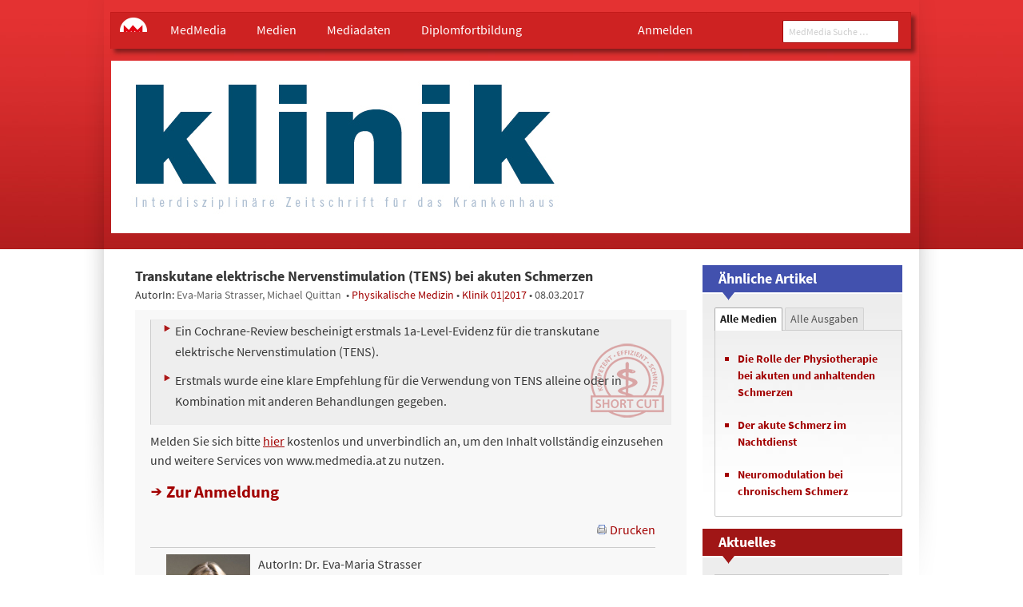

--- FILE ---
content_type: text/html; charset=UTF-8
request_url: https://www.medmedia.at/klinik-ausgaben/transkutane-elektrische-nervenstimulation-tens-bei-akuten-schmerzen/
body_size: 22054
content:

<!DOCTYPE html>
<!--[if IE 9]>
<html id="ie9" class="ie ie9" lang="de-DE">
<![endif]-->
<!--[if IE 8]>
<html id="ie8" class="ie ie8" lang="de-DE">
<![endif]-->
<!--[if IE 7]>
<html id="ie7" class="ie ie7" lang="de-DE">
<![endif]-->
<!--[if !(IE 6) | !(IE 7) | !(IE 8) | !(IE 9) ]><!-->
<html lang="de-DE">
<!--<![endif]-->
<head>
    <meta charset="UTF-8"/>
    <meta http-equiv="X-UA-Compatible" content="IE=edge"/>
    <meta name="viewport" content="width=device-width, maximum-scale=1, initial-scale=1"/>
    <meta name="msvalidate.01" content="A569250DB8EB15672001D4E9328D59BF"/>

    <link rel="icon" href="https://www.medmedia.at/wp-content/themes/medmedia//assets/img/favicon/favicon.ico">
    <!--[if IE]>
        <link rel="shortcut icon" href="https://www.medmedia.at/wp-content/themes/medmedia//assets/img/favicon/favicon.ico">
    <![endif]-->

    <link rel="apple-touch-icon" sizes="57x57"
          href="https://www.medmedia.at/wp-content/themes/medmedia//assets/img/favicon/apple-icon-57x57.png">
    <link rel="apple-touch-icon" sizes="60x60"
          href="https://www.medmedia.at/wp-content/themes/medmedia//assets/img/favicon/apple-icon-60x60.png">
    <link rel="apple-touch-icon" sizes="72x72"
          href="https://www.medmedia.at/wp-content/themes/medmedia//assets/img/favicon/apple-icon-72x72.png">
    <link rel="apple-touch-icon" sizes="76x76"
          href="https://www.medmedia.at/wp-content/themes/medmedia//assets/img/favicon/apple-icon-76x76.png">
    <link rel="apple-touch-icon" sizes="114x114"
          href="https://www.medmedia.at/wp-content/themes/medmedia//assets/img/favicon/apple-icon-114x114.png">
    <link rel="apple-touch-icon" sizes="120x120"
          href="https://www.medmedia.at/wp-content/themes/medmedia//assets/img/favicon/apple-icon-120x120.png">
    <link rel="apple-touch-icon" sizes="144x144"
          href="https://www.medmedia.at/wp-content/themes/medmedia//assets/img/favicon/apple-icon-144x144.png">
    <link rel="apple-touch-icon" sizes="152x152"
          href="https://www.medmedia.at/wp-content/themes/medmedia//assets/img/favicon/apple-icon-152x152.png">
    <link rel="apple-touch-icon" sizes="180x180"
          href="https://www.medmedia.at/wp-content/themes/medmedia//assets/img/favicon/apple-icon-180x180.png">
    <link rel="icon" type="image/png" sizes="192x192"
          href="https://www.medmedia.at/wp-content/themes/medmedia//assets/img/favicon/android-icon-192x192.png">
    <link rel="icon" type="image/png" sizes="32x32"
          href="https://www.medmedia.at/wp-content/themes/medmedia//assets/img/favicon/favicon-32x32.png">
    <link rel="icon" type="image/png" sizes="96x96"
          href="https://www.medmedia.at/wp-content/themes/medmedia//assets/img/favicon/favicon-96x96.png">
    <link rel="icon" type="image/png" sizes="16x16"
          href="https://www.medmedia.at/wp-content/themes/medmedia//assets/img/favicon/favicon-16x16.png">
    <link rel="manifest" href="https://www.medmedia.at/wp-content/themes/medmedia//assets/img/favicon/manifest.json">

    <meta name="msapplication-TileColor" content="#ffffff">
    <meta name="msapplication-TileImage" content="https://www.medmedia.at/wp-content/themes/medmedia//assets/img/favicon/ms-icon-144x144.png">
    <meta name="theme-color" content="#ffffff">

    <title>Transkutane elektrische Nerven&shy;stimulation (TENS) bei akuten Schmerzen | MedMedia</title>

    <link rel="profile" href="http://gmpg.org/xfn/11"/>

        <!--[if lt IE 9]>
    <script src="https://www.medmedia.at/wp-content/themes/medmedia/js/html5.js" type="text/javascript"></script>
    <![endif]-->

        <script id="borlabsCookieAddonData" >
var borlabsCookieAddonData = {"user_properties":{"UserRole":"anonymous"},"custom_dimensions":{"loginstatus":"false"}};
</script>
<meta name='robots' content='max-image-preview:large' />
<link rel='dns-prefetch' href='//w19.captcha.at' />
<link rel='dns-prefetch' href='//extend.vimeocdn.com' />
<meta name="robots" content="noarchive" /><link rel='stylesheet' id='mm2_registration_style-css' href='https://www.medmedia.at/wp-content/themes/medmedia/assets/css/mm2_registration.css?ver=221011-152824' type='text/css' media='' />
<link rel='stylesheet' id='wp-block-library-css' href='https://www.medmedia.at/wp-includes/css/dist/block-library/style.min.css?ver=6.2.2' type='text/css' media='all' />
<link rel='stylesheet' id='bp-login-form-block-css' href='https://www.medmedia.at/wp-content/plugins/buddypress/bp-core/css/blocks/login-form.min.css?ver=11.2.0' type='text/css' media='all' />
<link rel='stylesheet' id='bp-member-block-css' href='https://www.medmedia.at/wp-content/plugins/buddypress/bp-members/css/blocks/member.min.css?ver=11.2.0' type='text/css' media='all' />
<link rel='stylesheet' id='bp-members-block-css' href='https://www.medmedia.at/wp-content/plugins/buddypress/bp-members/css/blocks/members.min.css?ver=11.2.0' type='text/css' media='all' />
<link rel='stylesheet' id='bp-dynamic-members-block-css' href='https://www.medmedia.at/wp-content/plugins/buddypress/bp-members/css/blocks/dynamic-members.min.css?ver=11.2.0' type='text/css' media='all' />
<link rel='stylesheet' id='elasticpress-related-posts-block-css' href='https://www.medmedia.at/wp-content/plugins/elasticpress/dist/css/related-posts-block-styles.min.css?ver=3.4.3' type='text/css' media='all' />
<link rel='stylesheet' id='classic-theme-styles-css' href='https://www.medmedia.at/wp-includes/css/classic-themes.min.css?ver=6.2.2' type='text/css' media='all' />
<style id='global-styles-inline-css' type='text/css'>
body{--wp--preset--color--black: #000000;--wp--preset--color--cyan-bluish-gray: #abb8c3;--wp--preset--color--white: #ffffff;--wp--preset--color--pale-pink: #f78da7;--wp--preset--color--vivid-red: #cf2e2e;--wp--preset--color--luminous-vivid-orange: #ff6900;--wp--preset--color--luminous-vivid-amber: #fcb900;--wp--preset--color--light-green-cyan: #7bdcb5;--wp--preset--color--vivid-green-cyan: #00d084;--wp--preset--color--pale-cyan-blue: #8ed1fc;--wp--preset--color--vivid-cyan-blue: #0693e3;--wp--preset--color--vivid-purple: #9b51e0;--wp--preset--gradient--vivid-cyan-blue-to-vivid-purple: linear-gradient(135deg,rgba(6,147,227,1) 0%,rgb(155,81,224) 100%);--wp--preset--gradient--light-green-cyan-to-vivid-green-cyan: linear-gradient(135deg,rgb(122,220,180) 0%,rgb(0,208,130) 100%);--wp--preset--gradient--luminous-vivid-amber-to-luminous-vivid-orange: linear-gradient(135deg,rgba(252,185,0,1) 0%,rgba(255,105,0,1) 100%);--wp--preset--gradient--luminous-vivid-orange-to-vivid-red: linear-gradient(135deg,rgba(255,105,0,1) 0%,rgb(207,46,46) 100%);--wp--preset--gradient--very-light-gray-to-cyan-bluish-gray: linear-gradient(135deg,rgb(238,238,238) 0%,rgb(169,184,195) 100%);--wp--preset--gradient--cool-to-warm-spectrum: linear-gradient(135deg,rgb(74,234,220) 0%,rgb(151,120,209) 20%,rgb(207,42,186) 40%,rgb(238,44,130) 60%,rgb(251,105,98) 80%,rgb(254,248,76) 100%);--wp--preset--gradient--blush-light-purple: linear-gradient(135deg,rgb(255,206,236) 0%,rgb(152,150,240) 100%);--wp--preset--gradient--blush-bordeaux: linear-gradient(135deg,rgb(254,205,165) 0%,rgb(254,45,45) 50%,rgb(107,0,62) 100%);--wp--preset--gradient--luminous-dusk: linear-gradient(135deg,rgb(255,203,112) 0%,rgb(199,81,192) 50%,rgb(65,88,208) 100%);--wp--preset--gradient--pale-ocean: linear-gradient(135deg,rgb(255,245,203) 0%,rgb(182,227,212) 50%,rgb(51,167,181) 100%);--wp--preset--gradient--electric-grass: linear-gradient(135deg,rgb(202,248,128) 0%,rgb(113,206,126) 100%);--wp--preset--gradient--midnight: linear-gradient(135deg,rgb(2,3,129) 0%,rgb(40,116,252) 100%);--wp--preset--duotone--dark-grayscale: url('#wp-duotone-dark-grayscale');--wp--preset--duotone--grayscale: url('#wp-duotone-grayscale');--wp--preset--duotone--purple-yellow: url('#wp-duotone-purple-yellow');--wp--preset--duotone--blue-red: url('#wp-duotone-blue-red');--wp--preset--duotone--midnight: url('#wp-duotone-midnight');--wp--preset--duotone--magenta-yellow: url('#wp-duotone-magenta-yellow');--wp--preset--duotone--purple-green: url('#wp-duotone-purple-green');--wp--preset--duotone--blue-orange: url('#wp-duotone-blue-orange');--wp--preset--font-size--small: 13px;--wp--preset--font-size--medium: 20px;--wp--preset--font-size--large: 36px;--wp--preset--font-size--x-large: 42px;--wp--preset--spacing--20: 0.44rem;--wp--preset--spacing--30: 0.67rem;--wp--preset--spacing--40: 1rem;--wp--preset--spacing--50: 1.5rem;--wp--preset--spacing--60: 2.25rem;--wp--preset--spacing--70: 3.38rem;--wp--preset--spacing--80: 5.06rem;--wp--preset--shadow--natural: 6px 6px 9px rgba(0, 0, 0, 0.2);--wp--preset--shadow--deep: 12px 12px 50px rgba(0, 0, 0, 0.4);--wp--preset--shadow--sharp: 6px 6px 0px rgba(0, 0, 0, 0.2);--wp--preset--shadow--outlined: 6px 6px 0px -3px rgba(255, 255, 255, 1), 6px 6px rgba(0, 0, 0, 1);--wp--preset--shadow--crisp: 6px 6px 0px rgba(0, 0, 0, 1);}:where(.is-layout-flex){gap: 0.5em;}body .is-layout-flow > .alignleft{float: left;margin-inline-start: 0;margin-inline-end: 2em;}body .is-layout-flow > .alignright{float: right;margin-inline-start: 2em;margin-inline-end: 0;}body .is-layout-flow > .aligncenter{margin-left: auto !important;margin-right: auto !important;}body .is-layout-constrained > .alignleft{float: left;margin-inline-start: 0;margin-inline-end: 2em;}body .is-layout-constrained > .alignright{float: right;margin-inline-start: 2em;margin-inline-end: 0;}body .is-layout-constrained > .aligncenter{margin-left: auto !important;margin-right: auto !important;}body .is-layout-constrained > :where(:not(.alignleft):not(.alignright):not(.alignfull)){max-width: var(--wp--style--global--content-size);margin-left: auto !important;margin-right: auto !important;}body .is-layout-constrained > .alignwide{max-width: var(--wp--style--global--wide-size);}body .is-layout-flex{display: flex;}body .is-layout-flex{flex-wrap: wrap;align-items: center;}body .is-layout-flex > *{margin: 0;}:where(.wp-block-columns.is-layout-flex){gap: 2em;}.has-black-color{color: var(--wp--preset--color--black) !important;}.has-cyan-bluish-gray-color{color: var(--wp--preset--color--cyan-bluish-gray) !important;}.has-white-color{color: var(--wp--preset--color--white) !important;}.has-pale-pink-color{color: var(--wp--preset--color--pale-pink) !important;}.has-vivid-red-color{color: var(--wp--preset--color--vivid-red) !important;}.has-luminous-vivid-orange-color{color: var(--wp--preset--color--luminous-vivid-orange) !important;}.has-luminous-vivid-amber-color{color: var(--wp--preset--color--luminous-vivid-amber) !important;}.has-light-green-cyan-color{color: var(--wp--preset--color--light-green-cyan) !important;}.has-vivid-green-cyan-color{color: var(--wp--preset--color--vivid-green-cyan) !important;}.has-pale-cyan-blue-color{color: var(--wp--preset--color--pale-cyan-blue) !important;}.has-vivid-cyan-blue-color{color: var(--wp--preset--color--vivid-cyan-blue) !important;}.has-vivid-purple-color{color: var(--wp--preset--color--vivid-purple) !important;}.has-black-background-color{background-color: var(--wp--preset--color--black) !important;}.has-cyan-bluish-gray-background-color{background-color: var(--wp--preset--color--cyan-bluish-gray) !important;}.has-white-background-color{background-color: var(--wp--preset--color--white) !important;}.has-pale-pink-background-color{background-color: var(--wp--preset--color--pale-pink) !important;}.has-vivid-red-background-color{background-color: var(--wp--preset--color--vivid-red) !important;}.has-luminous-vivid-orange-background-color{background-color: var(--wp--preset--color--luminous-vivid-orange) !important;}.has-luminous-vivid-amber-background-color{background-color: var(--wp--preset--color--luminous-vivid-amber) !important;}.has-light-green-cyan-background-color{background-color: var(--wp--preset--color--light-green-cyan) !important;}.has-vivid-green-cyan-background-color{background-color: var(--wp--preset--color--vivid-green-cyan) !important;}.has-pale-cyan-blue-background-color{background-color: var(--wp--preset--color--pale-cyan-blue) !important;}.has-vivid-cyan-blue-background-color{background-color: var(--wp--preset--color--vivid-cyan-blue) !important;}.has-vivid-purple-background-color{background-color: var(--wp--preset--color--vivid-purple) !important;}.has-black-border-color{border-color: var(--wp--preset--color--black) !important;}.has-cyan-bluish-gray-border-color{border-color: var(--wp--preset--color--cyan-bluish-gray) !important;}.has-white-border-color{border-color: var(--wp--preset--color--white) !important;}.has-pale-pink-border-color{border-color: var(--wp--preset--color--pale-pink) !important;}.has-vivid-red-border-color{border-color: var(--wp--preset--color--vivid-red) !important;}.has-luminous-vivid-orange-border-color{border-color: var(--wp--preset--color--luminous-vivid-orange) !important;}.has-luminous-vivid-amber-border-color{border-color: var(--wp--preset--color--luminous-vivid-amber) !important;}.has-light-green-cyan-border-color{border-color: var(--wp--preset--color--light-green-cyan) !important;}.has-vivid-green-cyan-border-color{border-color: var(--wp--preset--color--vivid-green-cyan) !important;}.has-pale-cyan-blue-border-color{border-color: var(--wp--preset--color--pale-cyan-blue) !important;}.has-vivid-cyan-blue-border-color{border-color: var(--wp--preset--color--vivid-cyan-blue) !important;}.has-vivid-purple-border-color{border-color: var(--wp--preset--color--vivid-purple) !important;}.has-vivid-cyan-blue-to-vivid-purple-gradient-background{background: var(--wp--preset--gradient--vivid-cyan-blue-to-vivid-purple) !important;}.has-light-green-cyan-to-vivid-green-cyan-gradient-background{background: var(--wp--preset--gradient--light-green-cyan-to-vivid-green-cyan) !important;}.has-luminous-vivid-amber-to-luminous-vivid-orange-gradient-background{background: var(--wp--preset--gradient--luminous-vivid-amber-to-luminous-vivid-orange) !important;}.has-luminous-vivid-orange-to-vivid-red-gradient-background{background: var(--wp--preset--gradient--luminous-vivid-orange-to-vivid-red) !important;}.has-very-light-gray-to-cyan-bluish-gray-gradient-background{background: var(--wp--preset--gradient--very-light-gray-to-cyan-bluish-gray) !important;}.has-cool-to-warm-spectrum-gradient-background{background: var(--wp--preset--gradient--cool-to-warm-spectrum) !important;}.has-blush-light-purple-gradient-background{background: var(--wp--preset--gradient--blush-light-purple) !important;}.has-blush-bordeaux-gradient-background{background: var(--wp--preset--gradient--blush-bordeaux) !important;}.has-luminous-dusk-gradient-background{background: var(--wp--preset--gradient--luminous-dusk) !important;}.has-pale-ocean-gradient-background{background: var(--wp--preset--gradient--pale-ocean) !important;}.has-electric-grass-gradient-background{background: var(--wp--preset--gradient--electric-grass) !important;}.has-midnight-gradient-background{background: var(--wp--preset--gradient--midnight) !important;}.has-small-font-size{font-size: var(--wp--preset--font-size--small) !important;}.has-medium-font-size{font-size: var(--wp--preset--font-size--medium) !important;}.has-large-font-size{font-size: var(--wp--preset--font-size--large) !important;}.has-x-large-font-size{font-size: var(--wp--preset--font-size--x-large) !important;}
.wp-block-navigation a:where(:not(.wp-element-button)){color: inherit;}
:where(.wp-block-columns.is-layout-flex){gap: 2em;}
.wp-block-pullquote{font-size: 1.5em;line-height: 1.6;}
</style>
<link rel='stylesheet' id='borlabs-cookie-custom-css' href='https://www.medmedia.at/wp-content/cache/borlabs-cookie/1/borlabs-cookie-1-de.css?ver=3.0.0.12-101' type='text/css' media='all' />
<link rel='stylesheet' id='mm-stylesheet-css' href='https://www.medmedia.at/wp-content/themes/medmedia/assets/css/style.css?ver=210304-153851' type='text/css' media='all' />
<link rel='stylesheet' id='mm-stylesheet_nosass-css' href='https://www.medmedia.at/wp-content/themes/medmedia/assets/css/nosass.css?ver=251218-105501' type='text/css' media='all' />
<link rel='stylesheet' id='mm-print-stylesheet-css' href='https://www.medmedia.at/wp-content/themes/medmedia/assets/css/print.css?ver=230821-92956' type='text/css' media='print' />
<link rel='stylesheet' id='ui_lightness-css' href='https://www.medmedia.at/wp-content/themes/medmedia/style/ui-custom/jquery-ui-1.8.24.custom.css?ver=0.2.1' type='text/css' media='all' />
<link rel='stylesheet' id='jqcolorbox_style-css' href='https://www.medmedia.at/wp-content/themes/medmedia/assets/js/vendor/colorbox/colorbox.css?ver=1.6.4' type='text/css' media='' />
<link rel='stylesheet' id='mm2_fontawesome-css' href='https://www.medmedia.at/wp-content/themes/medmedia/assets/css/vendor/fontawesome/6.2.1/css/fontawesome.min.css?ver=6.2.1' type='text/css' media='' />
<link rel='stylesheet' id='mm2_fontawesome_solid-css' href='https://www.medmedia.at/wp-content/themes/medmedia/assets/css/vendor/fontawesome/6.2.1/css/solid.min.css?ver=6.2.1' type='text/css' media='' />
<link rel='stylesheet' id='mm2_fontawesome_brands-css' href='https://www.medmedia.at/wp-content/themes/medmedia/assets/css/vendor/fontawesome/6.2.1/css/brands.min.css?ver=6.2.1' type='text/css' media='' />
<link rel='stylesheet' id='mm25_megamenu_style-css' href='https://www.medmedia.at/wp-content/themes/medmedia/assets/css/mm25_megamenu.css?ver=230308-155131' type='text/css' media='' />
<script type='text/javascript' src='https://www.medmedia.at/wp-includes/js/jquery/jquery.min.js?ver=3.6.4' id='jquery-core-js'></script>
<script type='text/javascript' src='https://www.medmedia.at/wp-includes/js/jquery/jquery-migrate.min.js?ver=3.4.0' id='jquery-migrate-js'></script>
<script type='text/javascript' id='ajax-login-script-js-extra'>
/* <![CDATA[ */
var ajax_login_object = {"ajaxurl":"https:\/\/www.medmedia.at\/wp-admin\/admin-ajax.php","redirecturl":"","loadingmessage":"Sende Daten...","universimedurl":"https:\/\/www.medmedia.at\/wp-admin\/admin-ajax.php"};
/* ]]> */
</script>
<script type='text/javascript' src='https://www.medmedia.at/wp-content/themes/medmedia/assets/js/ajax-login-script.js?ver=0.0.1' id='ajax-login-script-js'></script>
<script type='text/javascript' id='register-login-script-js-extra'>
/* <![CDATA[ */
var ajax_register_object = {"ajaxurl":"https:\/\/www.medmedia.at\/wp-admin\/admin-ajax.php","action":"mm_ajax_register","nonce":"d66dc45f85","check_nonce":"aef0aa60a0"};
/* ]]> */
</script>
<script type='text/javascript' src='https://www.medmedia.at/wp-content/themes/medmedia/assets/js/ajax-register-script-2.js?ver=6.2.2' id='register-login-script-js'></script>
<script type='text/javascript' src='https://www.medmedia.at/wp-content/themes/medmedia/assets/js/vendor/jquery/jquery.validate.min.js?ver=1.19.5' id='jquery-validate-js'></script>
<script type='text/javascript' id='bp-confirm-js-extra'>
/* <![CDATA[ */
var BP_Confirm = {"are_you_sure":"Sind Sie sich sicher?"};
/* ]]> */
</script>
<script type='text/javascript' src='https://www.medmedia.at/wp-content/plugins/buddypress/bp-core/js/confirm.min.js?ver=11.2.0' id='bp-confirm-js'></script>
<script type='text/javascript' src='https://w19.captcha.at/sdk.js?wpv=6.2.2&#038;ver=6.2.2' id='captcha-eu-sdk-js'></script>
<script type='text/javascript' id='captcha-eu-wp-js-extra'>
/* <![CDATA[ */
var captchaAt = {"publicKey":"EwBXnCQKAQXPTcuewnNc-x-94f996cfcaf7b816e06708e5af4546e247a8a1f7","host":"https:\/\/w19.captcha.at","plugins":["_wp-comments"]};
/* ]]> */
</script>
<script type='text/javascript' src='https://www.medmedia.at/wp-content/plugins/captcha-eu/src/../assets/frontend.js?ver=1.0' id='captcha-eu-wp-js'></script>
<script data-no-minify='1' type='text/javascript' src='https://www.medmedia.at/wp-content/cache/borlabs-cookie/1/borlabs-cookie-config-de.json.js?ver=3.0.0.12-44' id='borlabs-cookie-config-js'></script>
<script data-no-minify='1' type='module' src='https://www.medmedia.at/wp-content/plugins/borlabs-cookie/assets/javascript/borlabs-cookie-tcf-stub.min.js?ver=3.0.0.12-44' id='borlabs-cookie-stub-js'></script>
<script data-no-minify='1' type='module' src='https://www.medmedia.at/wp-content/plugins/borlabs-cookie/assets/javascript/borlabs-cookie-prioritize.min.js?ver=3.0.0.12-44' id='borlabs-cookie-prioritize-js'></script>
<script type='text/javascript' src='https://www.medmedia.at/wp-content/themes/medmedia/assets/js/vendor/vimeo/player.min.js?ver=2.10.0' id='vimeo-player-js'></script>
<script type='text/javascript' src='https://www.medmedia.at/wp-content/themes/medmedia/js/jquery.cookie.js?ver=6.2.2' id='cookie-js'></script>
<script type='text/javascript' src='https://www.medmedia.at/wp-content/themes/medmedia/js/jquery.carouFredSel-6.1.0-packed.js?ver=6.2.2' id='jcarousel-js'></script>
<script type='text/javascript' src='https://www.medmedia.at/wp-content/themes/medmedia/js/jquery.tooltip.min.js?ver=6.2.2' id='jtooltip-js'></script>
<script type='text/javascript' src='https://www.medmedia.at/wp-content/themes/medmedia/js/jquery-ui-1.8.24.custom.min.js?ver=6.2.2' id='jquery-ui-js'></script>
<script type='text/javascript' async="async" src='https://www.medmedia.at/wp-content/themes/medmedia/js/jquery.ba-bbq.min.js?ver=6.2.2' id='jquery-bbq-js'></script>
<script type='text/javascript' async="async" src='https://www.medmedia.at/wp-content/themes/medmedia/assets/js//vendor/buddypress/global.min.js?ver=11.2.0' id='dtheme-ajax-js-js'></script>
<script type='text/javascript' src='https://www.medmedia.at/wp-content/themes/medmedia/assets/js/objectFitPolyfill.min.js?ver=2.1.1-a' id='objectFitPolyfill.min-js'></script>
<script type='text/javascript' src='https://www.medmedia.at/wp-content/themes/medmedia/js/init_resize.js?ver=0.2.1' id='js-init-resize-js'></script>
<script type='text/javascript' src='https://www.medmedia.at/wp-content/themes/medmedia/assets/js/vendor/fastclick.js?ver=2.0.0' id='fastclick-js'></script>
<script type='text/javascript' src='https://www.medmedia.at/wp-content/themes/medmedia/assets/js/foundation/foundation.min.js?ver=0.2.1' id='mm-foundation-js'></script>
<script type='text/javascript' src='https://www.medmedia.at/wp-content/themes/medmedia/assets/js/init.min.js?ver=0.2.1' id='mm-foundation-init-js'></script>
<script type='text/javascript' src='https://www.medmedia.at/wp-content/themes/medmedia/assets/js/lazysizes.min.js?ver=4.1.7' id='lazysizes-js'></script>
<script type='text/javascript' src='https://www.medmedia.at/wp-content/themes/medmedia/assets/js/vendor/colorbox/jquery.colorbox-min.js?ver=1.6.4_mm' id='jqcolorbox-js'></script>
<script type='text/javascript' src='https://www.medmedia.at/wp-content/themes/medmedia/assets/js/mm2_mufusli.js?ver=1.3.0' id='mm2_mufusli-js'></script>
<script type='text/javascript' src='https://www.medmedia.at/wp-content/themes/medmedia/assets/js/mm2_calender.js?ver=1.3.0' id='mm2_calender-js'></script>
<script type='text/javascript' src='https://www.medmedia.at/wp-content/themes/medmedia/assets/js/mm2_analytics.js?ver=1.3.0' id='mm2_analytics-js'></script>
<script type='text/javascript' src='https://www.medmedia.at/wp-content/themes/medmedia/assets/MM25/js/mmenu.js?ver=0.0.1' id='mm25_megamenu_script-js'></script>
<link rel="EditURI" type="application/rsd+xml" title="RSD" href="https://www.medmedia.at/xmlrpc.php?rsd" />
<link rel="canonical" href="https://www.medmedia.at/klinik-ausgaben/transkutane-elektrische-nervenstimulation-tens-bei-akuten-schmerzen/" />
<link rel='shortlink' href='https://www.medmedia.at/?p=113371' />

	<script type="text/javascript">var ajaxurl = 'https://www.medmedia.at/wp-admin/admin-ajax.php';</script>

<script type="text/javascript">
(function(url){
	if(/(?:Chrome\/26\.0\.1410\.63 Safari\/537\.31|WordfenceTestMonBot)/.test(navigator.userAgent)){ return; }
	var addEvent = function(evt, handler) {
		if (window.addEventListener) {
			document.addEventListener(evt, handler, false);
		} else if (window.attachEvent) {
			document.attachEvent('on' + evt, handler);
		}
	};
	var removeEvent = function(evt, handler) {
		if (window.removeEventListener) {
			document.removeEventListener(evt, handler, false);
		} else if (window.detachEvent) {
			document.detachEvent('on' + evt, handler);
		}
	};
	var evts = 'contextmenu dblclick drag dragend dragenter dragleave dragover dragstart drop keydown keypress keyup mousedown mousemove mouseout mouseover mouseup mousewheel scroll'.split(' ');
	var logHuman = function() {
		if (window.wfLogHumanRan) { return; }
		window.wfLogHumanRan = true;
		var wfscr = document.createElement('script');
		wfscr.type = 'text/javascript';
		wfscr.async = true;
		wfscr.src = url + '&r=' + Math.random();
		(document.getElementsByTagName('head')[0]||document.getElementsByTagName('body')[0]).appendChild(wfscr);
		for (var i = 0; i < evts.length; i++) {
			removeEvent(evts[i], logHuman);
		}
	};
	for (var i = 0; i < evts.length; i++) {
		addEvent(evts[i], logHuman);
	}
})('//www.medmedia.at/?wordfence_lh=1&hid=772D0E5AE0FF300B41A46705DF578B92');
</script><script>
    var gaProperty = 'UA-34254812-1';
    var disableStr = 'ga-disable-' + gaProperty;
    if (document.cookie.indexOf(disableStr + '=true') > -1) {
            window[disableStr] = true;
    }
    function gaOptout() {
        document.cookie = disableStr + '=true; expires=Thu, 31 Dec 2099 23:59:59 UTC; path=/';
        window[disableStr] = true;
          alert('Wir haben ein Cookie gesetzt, damit Google Analytics bei deinem nächsten Besuch keine Daten mehr sammeln kann.');
    }
    function gaOptIn() {
        document.cookie = disableStr + '=true; expires=Thu, 01 Jan 1970 00:00:00 UTC; path=/';
    }
    jQuery(document).ready(function($){

		if (document.cookie.indexOf(disableStr + '=true') > -1) {
		    $("#mm_opter").prop('checked', true);
		}

		$("#mm_opter").change(function() {
		    if(this.checked) {
		    	gaOptout();
		    } else {
		    	gaOptIn();
		    }
		});
	});
    </script>
		<meta name="description" content="Ein Cochrane-Review bescheinigt erstmals 1a-Level-Evidenz für die transkutane elektrische Nervenstimulation (TENS). Erstmals wurde eine klare Empfehlung für..." >
		<script data-borlabs-cookie-script-blocker-ignore>
    window.dataLayer = window.dataLayer || [];
    if (typeof gtag !== 'function') { function gtag(){dataLayer.push(arguments);} }
    if('0' === '1') {
    gtag('consent', 'default', {
        'ad_storage': 'denied',
        'analytics_storage': 'denied'
    });
    gtag("js", new Date());
    $custom_dimensions = '';
    if (window.borlabsCookieAddonData ){
    gtag('set', 'user_properties', window.borlabsCookieAddonData.user_properties);
    $custom_dimensions = (window.borlabsCookieAddonData.custom_dimensions);
    }
    gtag("config", "G-X8GL171Y2K", { "send_page_view": false, "anonymize_ip": true });
    gtag("event","page_view", $custom_dimensions);
    (function (w, d, s, i) {
    var f = d.getElementsByTagName(s)[0],
    j = d.createElement(s);
    j.async = true;
    j.src =
    "https://www.googletagmanager.com/gtag/js?id=" + i;
    f.parentNode.insertBefore(j, f);
})(window, document, "script", "G-X8GL171Y2K");
}
</script><script>
  var _paq = window._paq = window._paq || [];
  _paq.push(['disableCookies']);
  
  
  
  
  _paq.push(['setCustomDimension', 3, 'false']);
  _paq.push(['trackPageView']);
  _paq.push(['enableLinkTracking']);
  (function() {
	  var u="//www.matomo.medmedia.at/";
	  _paq.push(['setTrackerUrl', u+'matomo.php']);
	  _paq.push(['setSiteId', '2']);
	  var d=document, g=d.createElement('script'), s=d.getElementsByTagName('script')[0];
    g.async=true; g.src=u+'matomo.js'; s.parentNode.insertBefore(g,s);
  })();
</script><!-- GTAG --><script>
			let gam_slot8;
			function loadStandardGpt() {           
				var head = document.getElementsByTagName('head')[0];
				var js = document.createElement("script");
				js.type = "text/javascript";
			js.src = 'https://securepubads.g.doubleclick.net/tag/js/gpt.js';
			head.appendChild(js);
	        
			window.googletag = window.googletag || {cmd: []};
            
	        googletag.cmd.push(function()
	        {
                googletag.pubads().setTargeting('loggedIn', '0');
                googletag.pubads().setTargeting('beruf', '');
	            googletag.pubads().setTargeting('seitentyp', '');              
                googletag.pubads().setTargeting('path', '/klinik-ausgaben/transkutane-elektrische-nervenstimulation-tens-bei-akuten-schmerzen/');
                googletag.pubads().setTargeting('channel', '');
                googletag.pubads().setTargeting('section', 'Artikel');
                googletag.pubads().setTargeting('articleid', '113371');                
                googletag.pubads().setTargeting('kongress', '');     
                googletag.pubads().setTargeting('substanz', '');
                googletag.pubads().setTargeting('category', '');
                // googletag.pubads().setPrivacySettings({'restrictDataProcessing': true});  
                // googletag.pubads().setPrivacySettings({nonPersonalizedAds: true});             
                googletag.pubads().collapseEmptyDivs(true);
                // googletag.pubads().enableSingleRequest();
                // googletag.pubads().enableLazyLoad();
                // googletag.pubads().disableInitialLoad();       
                
                googletag.pubads().addEventListener('slotResponseReceived', function(event) {
                    const slot = event.slot;                   
				});			
                
                googletag.pubads().addEventListener('slotRenderEnded', function(event) {
                   // console.log('slotRendered - ' + event.slot.getSlotElementId());
					if (event.isEmpty) {				
						var id = event.slot.getSlotElementId();
						var x = document.getElementById(id);
						// x.parentElement.style.display = 'none';
						if (x.classList.contains('ad-slot')) {
							x.style.display = 'none';		
                        }
                        var parent_wrapper = x.parentElement.parentElement;
                        if ( parent_wrapper.classList.contains('mm2-banner'))
                        {
                            parent_wrapper.style.display = 'none';
                        }
                        if (parent_wrapper.parentElement.classList.contains('banner-aside'))
                        {
                            parent_wrapper.parentElement.style.display = 'none';
                        }
					}                     
       			});
       			
                gam_slot8 = googletag.defineSlot('/22729130412/medmedia.at/fm-_bb01', [[2400, 300], [1200, 150], [970, 250], [960, 250], [800, 250], [800, 200], [728, 90], [728, 182], [560, 140], [468, 60], [320, 150], [320, 75], [320, 50], [300, 150], [300, 75], [300, 50], [320, 80]],'gam_bb01')
                .addService(googletag.pubads());
                // gam_slot8.setTargeting('category','aktuelles');
                
				const mapping_bb =
				googletag.sizeMapping()
				.addSize([2450, 100], [[1200, 150], [2400, 300], [960, 250], [970, 250]])					
				.addSize([1250, 100], [[1200, 150], [960, 250], [970, 250]])
				.addSize([1020, 100], [[960, 250], [970, 250], [800, 250]])
				.addSize([850, 100], [[800, 250], [800, 200], [728, 90]])
				.addSize([770, 100], [[728, 90], [560, 140], [468, 60]])
				.addSize([600, 100], [[560, 140], [468, 60]])
				.addSize([0, 0], [[320, 150], [320, 75], [320, 50], [300, 150], [300, 75], [300, 50], [320, 80]])
				.build();				          
                gam_slot8.defineSizeMapping(mapping_bb);
                               
	            googletag.enableServices();	            
            });
            }            
           
			var gam_sl01, gam_sl02, gam_sl03, gam_sl04, gam_sl05, gam_sl06;
			function setSlotforContentAds(){
			    window.googletag = window.googletag || {cmd: []};   
		        googletag.cmd.push(function()
		        {
		            gam_sl01 = googletag.defineSlot('/22729130412/medmedia.at/fm-_sl01', [[300, 250], [300, 50], [300, 75], [300, 150], [320, 50],[320, 75],[320, 150], ['fluid']], 'gam_sl01')
		            .addService(googletag.pubads());
		            gam_sl02 = googletag.defineSlot('/22729130412/medmedia.at/fm-_sl02', [[300, 250], [300, 50], [300, 75], [300, 150], [320, 50],[320, 75],[320, 150], ['fluid']], 'gam_sl02')
		            .addService(googletag.pubads());  
		            gam_sl03 = googletag.defineSlot('/22729130412/medmedia.at/fm-_sl03', [[300, 250], [300, 50], [300, 75], [300, 150], [320, 50],[320, 75],[320, 150], ['fluid']], 'gam_sl03')
		            .addService(googletag.pubads());
		            gam_sl04 = googletag.defineSlot('/22729130412/medmedia.at/fm-_sl04', [[300, 250], [300, 50], [300, 75], [300, 150], [320, 50],[320, 75],[320, 150], ['fluid']], 'gam_sl04')
		            .addService(googletag.pubads());
		            gam_sl05 = googletag.defineSlot('/22729130412/medmedia.at/fm-_sl05', [[300, 250], [300, 50], [300, 75], [300, 150], [320, 50],[320, 75],[320, 150], ['fluid']], 'gam_sl05')
		            .addService(googletag.pubads());
		            gam_sl06 = googletag.defineSlot('/22729130412/medmedia.at/fm-_sl06', [[300, 250], [300, 50], [300, 75], [300, 150], [320, 50],[320, 75],[320, 150], ['fluid']], 'gam_sl06')
		            .addService(googletag.pubads());             
		           const mapping_cad =
					googletag.sizeMapping()
					.addSize([500, 100], [[300, 250], 'fluid'])
					.addSize([0, 0], [[300, 250], [300, 50], [300, 75], [300, 150], [320, 50],[320, 75],[320, 150], 'fluid'])
					.build();
		            gam_sl01.defineSizeMapping(mapping_cad);
		            gam_sl02.defineSizeMapping(mapping_cad); 	
		            gam_sl03.defineSizeMapping(mapping_cad);
		            gam_sl04.defineSizeMapping(mapping_cad);
		            gam_sl05.defineSizeMapping(mapping_cad); 	
		            gam_sl06.defineSizeMapping(mapping_cad);  	 	
		        });           
			}
			setSlotforContentAds();
			
			function setSlotArticle()
			{
				var gam_slot4, gam_slot7;
				window.googletag = window.googletag || {cmd: []};
				googletag.cmd.push(function()
	            {
	                var mapping_sky =
					googletag.sizeMapping()
					.addSize([1835, 100], [[120, 468], [120, 600], [160, 600], [300, 600]])
					.addSize([1560, 100], [[120, 468], [120, 600], [160, 600]])
					.build();
					var mapping_cad =
					googletag.sizeMapping()
					.addSize([500, 100], [[300, 250], 'fluid'])
					.addSize([0, 0], [[300, 250], [300, 50], [300, 75], [300, 150], [320, 50],[320, 75],[320, 150], 'fluid'])
					.build();
					               
		            gam_slot4=googletag.defineSlot('/22729130412/medmedia.at/fm-_mr01', [[300, 250], [300, 50], [300, 75], [300, 150], [320, 50],[320, 75],[320, 150], ['fluid']], 'gam_mr01')
	                .addService(googletag.pubads());
	                gam_slot4.defineSizeMapping(mapping_cad);
	                gam_slot7=googletag.defineSlot('/22729130412/medmedia.at/fm-_sky01', [[120, 468], [120, 600], [160, 600], [300, 600]], 'gam_sky01')
	                .addService(googletag.pubads());
	                gam_slot7.defineSizeMapping(mapping_sky);	              	                
	            });
            }
            setSlotArticle();
					
			var gam_ldb01;
			function setLeaderboardSlot()
			{
				window.googletag = window.googletag || {cmd: []};
				googletag.cmd.push(function()
				{
					var mapping_leaderboard =
					googletag.sizeMapping()
					.addSize([1250, 100], [[728,90],[468,60]])
					.addSize([0, 0], [[300,250],[300,50],[300,75],[300,150],[320,50],[320,75],[320,150],'fluid'])
					.build();
					gam_ldb01 = googletag.defineSlot('/22729130412/medmedia.at/fm-_ldb01', [[728,90],[468,60],[300,250],[300,50],[300,75],[300,150],[320,50],[320,75],[320,150],['fluid']],'gam_ldb01').addService(googletag.pubads());
					gam_ldb01.defineSizeMapping(mapping_leaderboard);
				});
            }
			setLeaderboardSlot();
			</script><!-- END GTAG --><script>loadStandardGpt();</script><meta property="og:site_name" content="MedMedia" /><meta property="og:type" content="article" /><meta property="og:url" content="https://www.medmedia.at/klinik-ausgaben/transkutane-elektrische-nervenstimulation-tens-bei-akuten-schmerzen/" /><meta property="og:title" content="Transkutane elektrische Nerven&shy;stimulation (TENS) bei akuten Schmerzen" /><meta name="twitter:domain" content="MedMedia" /><meta name="twitter:url" content="https://www.medmedia.at/klinik-ausgaben/transkutane-elektrische-nervenstimulation-tens-bei-akuten-schmerzen/" /><meta name="twitter:title" content="Transkutane elektrische Nerven&shy;stimulation (TENS) bei akuten Schmerzen" /></head>
<body class="bp-legacy klinik-ausgaben-template-default single single-klinik-ausgaben postid-113371 singular two-column right-sidebar">

<script>
    jQuery(function () {
        objectFitPolyfill(jQuery(".meta-author-img img"));
    });
</script>
<div class="off-canvas-wrapper">

    <div class="off-canvas position-right" id="offCanvas" data-off-canvas>

        <div id="mobile-ofc-wrapper"><ul id="mobile-ofc" class="vertical menu"><li id="menu-item-20920" class="menu-item menu-item-type-post_type menu-item-object-page menu-item-home menu-item-20920"><a href="https://www.medmedia.at/"><span>MedMedia</span></a></li>
<li id="menu-item-18969" class="menu-item menu-item-type-post_type menu-item-object-page menu-item-home menu-item-has-children menu-item-18969"><a href="https://www.medmedia.at/"><span>MedMedia</span></a>
<ul class="sub-menu">
	<li id="menu-item-19219" class="menu-item menu-item-type-post_type menu-item-object-page menu-item-19219"><a href="https://www.medmedia.at/ueber-uns/"><span>Über uns</span></a></li>
	<li id="menu-item-19221" class="menu-item menu-item-type-post_type menu-item-object-page menu-item-19221"><a href="https://www.medmedia.at/ueber-uns/leistungen/"><span>Leistungen</span></a></li>
	<li id="menu-item-14062492" class="menu-item menu-item-type-custom menu-item-object-custom menu-item-14062492"><a href="https://www.medmedia.at/tariffolder/AEK_Tarife_pub.pdf"><span>Tarife Ärzte Krone</span></a></li>
	<li id="menu-item-144223" class="menu-item menu-item-type-custom menu-item-object-custom menu-item-144223"><a href="https://www.medmedia.at/tariffolder/MM_Tarife_pub.pdf"><span>Tarife MedMedia</span></a></li>
</ul>
</li>
<li id="menu-item-14112433" class="menu-item menu-item-type-post_type menu-item-object-page menu-item-has-children menu-item-14112433"><a href="https://www.medmedia.at/medienkiosk/"><span>Medien</span></a>
<ul class="sub-menu">
	<li id="menu-item-70050" class="menu-item menu-item-type-custom menu-item-object-custom menu-item-70050"><a href="http://www.medmedia.at/medien/fachmedien/#tabs=4"><span>ApoPunkte</span></a></li>
	<li id="menu-item-108302" class="menu-item menu-item-type-custom menu-item-object-custom menu-item-108302"><a href="https://www.medmedia.at/apokolleg/#/"><span>APOKolleg</span></a></li>
	<li id="menu-item-52896" class="menu-item menu-item-type-custom menu-item-object-custom menu-item-52896"><a href="https://www.medmedia.at/medienkiosk/#apps"><span>Apps</span></a></li>
	<li id="menu-item-14055784" class="menu-item menu-item-type-custom menu-item-object-custom menu-item-14055784"><a href="https://www.medmedia.at/congress-x-press/"><span>congress x-press</span></a></li>
	<li id="menu-item-52894" class="menu-item menu-item-type-custom menu-item-object-custom menu-item-52894"><a href="https://www.medmedia.at/medienkiosk/#fachmedien"><span>Fachmedien</span></a></li>
	<li id="menu-item-14048150" class="menu-item menu-item-type-post_type menu-item-object-page menu-item-14048150"><a href="https://www.medmedia.at/fastfacts/"><span>FastFacts</span></a></li>
	<li id="menu-item-14064286" class="menu-item menu-item-type-custom menu-item-object-custom menu-item-14064286"><a href="https://www.medmedia.at/im-fokus"><span>IM FOKUS</span></a></li>
	<li id="menu-item-100810" class="menu-item menu-item-type-post_type menu-item-object-page menu-item-has-children menu-item-100810"><a href="https://www.medmedia.at/video/"><span>MedMediathek</span></a>
	<ul class="sub-menu">
		<li id="menu-item-14094619" class="menu-item menu-item-type-post_type menu-item-object-page menu-item-14094619"><a href="https://www.medmedia.at/video/"><span>Video</span></a></li>
		<li id="menu-item-14097211" class="menu-item menu-item-type-post_type menu-item-object-page menu-item-14097211"><a href="https://www.medmedia.at/oeimc/"><span>Innere Medizin Compact</span></a></li>
		<li id="menu-item-14094620" class="menu-item menu-item-type-post_type menu-item-object-page menu-item-14094620"><a href="https://www.medmedia.at/podcast/"><span>Podcast</span></a></li>
	</ul>
</li>
	<li id="menu-item-70051" class="menu-item menu-item-type-custom menu-item-object-custom menu-item-70051"><a href="https://www.medmedia.at/medienkiosk/#pocketguides"><span>Pocket-Guides</span></a></li>
	<li id="menu-item-83359" class="menu-item menu-item-type-post_type menu-item-object-page menu-item-83359"><a href="https://www.medmedia.at/heft-abo/"><span>Print–Abos des MedMedia Verlags</span></a></li>
	<li id="menu-item-52895" class="menu-item menu-item-type-custom menu-item-object-custom menu-item-52895"><a href="https://www.medmedia.at/medienkiosk/#publikumsmedien"><span>Publikumsmedien</span></a></li>
	<li id="menu-item-14049032" class="menu-item menu-item-type-custom menu-item-object-custom menu-item-14049032"><a href="https://www.medmedia.at/relatus-med/"><span>RELATUS Med</span></a></li>
	<li id="menu-item-14049033" class="menu-item menu-item-type-custom menu-item-object-custom menu-item-14049033"><a href="https://www.medmedia.at/relatus-pharm"><span>RELATUS Pharm</span></a></li>
	<li id="menu-item-115339" class="menu-item menu-item-type-post_type menu-item-object-page menu-item-115339"><a href="https://www.medmedia.at/study-shortcut/"><span>Study Shortcut</span></a></li>
	<li id="menu-item-14081375" class="menu-item menu-item-type-custom menu-item-object-custom menu-item-14081375"><a href="https://www.medmedia.at/therapie-news/"><span>Therapie-News</span></a></li>
</ul>
</li>
<li id="menu-item-19224" class="menu-item menu-item-type-post_type menu-item-object-page menu-item-19224"><a href="https://www.medmedia.at/mediadaten/"><span>Mediadaten</span></a></li>
<li id="menu-item-33730" class="menu-item menu-item-type-custom menu-item-object-custom menu-item-has-children menu-item-33730"><a target="_blank" rel="noopener" href="https://www.medmedia.at/diepunkte-on/#/?utm_source=Redirect&#038;utm_medium=web&#038;utm_campaign=Menu"><span>Diplomfortbildung</span></a>
<ul class="sub-menu">
	<li id="menu-item-124251" class="menu-item menu-item-type-custom menu-item-object-custom menu-item-124251"><a target="_blank" rel="noopener" href="https://www.medmedia.at/diepunkte-on/#/?utm_source=Redirect&#038;utm_medium=web&#038;utm_campaign=Submenu"><span>diePUNKTE:on</span></a></li>
</ul>
</li>
</ul><ul id="mobile-ofc-part2" class="vertical menu"><div id="login_wrapper"><li class="menu-item"><a href="https://www.medmedia.at/community/registrieren/" class="login_link" onClick="ga('send', 'event', 'MM-User', 'Login Page');"><span>Login</span></a></li></div><a class="button" data-open="mm-register-modal"  onClick="_paq.push(['trackEvent','MM-User','Registrierung Start','']);if(window.gtag){gtag('event', 'Registrierung Start', {'event_category': 'MM-User', 'event_label': ''});} " >Zur Registrierung</a>
                    </div>
                </div>
            </div>
        </ul></div>    </div>

    <div class="off-canvas-content" data-off-canvas-content>
        <div id="page" class="frm_magazine">
            <div class="container_shadow">
                <div class="sideshadow_left"></div>
                <div class="sideshadow_right"></div>
            </div>
            <header id="header" role="banner">
                <div class="container">
                                        <nav id="access" class="wrapper_access" role="navigation">
                        <h3 class="assistive-text">Main menu</h3>
                        <div class="menu-header"><ul id="menu-hauptmenue" class="menu"><li class="menu-item menu-item-type-post_type menu-item-object-page menu-item-home menu-item-20920"><a href="https://www.medmedia.at/"><span>MedMedia</span></a></li>
<li class="menu-item menu-item-type-post_type menu-item-object-page menu-item-home menu-item-has-children menu-item-18969"><a href="https://www.medmedia.at/"><span>MedMedia</span></a>
<ul class="sub-menu">
	<li class="menu-item menu-item-type-post_type menu-item-object-page menu-item-19219"><a href="https://www.medmedia.at/ueber-uns/"><span>Über uns</span></a></li>
	<li class="menu-item menu-item-type-post_type menu-item-object-page menu-item-19221"><a href="https://www.medmedia.at/ueber-uns/leistungen/"><span>Leistungen</span></a></li>
	<li class="menu-item menu-item-type-custom menu-item-object-custom menu-item-14062492"><a href="https://www.medmedia.at/tariffolder/AEK_Tarife_pub.pdf"><span>Tarife Ärzte Krone</span></a></li>
	<li class="menu-item menu-item-type-custom menu-item-object-custom menu-item-144223"><a href="https://www.medmedia.at/tariffolder/MM_Tarife_pub.pdf"><span>Tarife MedMedia</span></a></li>
</ul>
</li>
<li class="menu-item menu-item-type-post_type menu-item-object-page menu-item-has-children menu-item-14112433"><a href="https://www.medmedia.at/medienkiosk/"><span>Medien</span></a>
<ul class="sub-menu">
	<li class="menu-item menu-item-type-custom menu-item-object-custom menu-item-70050"><a href="http://www.medmedia.at/medien/fachmedien/#tabs=4"><span>ApoPunkte</span></a></li>
	<li class="menu-item menu-item-type-custom menu-item-object-custom menu-item-108302"><a href="https://www.medmedia.at/apokolleg/#/"><span>APOKolleg</span></a></li>
	<li class="menu-item menu-item-type-custom menu-item-object-custom menu-item-52896"><a href="https://www.medmedia.at/medienkiosk/#apps"><span>Apps</span></a></li>
	<li class="menu-item menu-item-type-custom menu-item-object-custom menu-item-14055784"><a href="https://www.medmedia.at/congress-x-press/"><span>congress x-press</span></a></li>
	<li class="menu-item menu-item-type-custom menu-item-object-custom menu-item-52894"><a href="https://www.medmedia.at/medienkiosk/#fachmedien"><span>Fachmedien</span></a></li>
	<li class="menu-item menu-item-type-post_type menu-item-object-page menu-item-14048150"><a href="https://www.medmedia.at/fastfacts/"><span>FastFacts</span></a></li>
	<li class="menu-item menu-item-type-custom menu-item-object-custom menu-item-14064286"><a href="https://www.medmedia.at/im-fokus"><span>IM FOKUS</span></a></li>
	<li class="menu-item menu-item-type-post_type menu-item-object-page menu-item-has-children menu-item-100810"><a href="https://www.medmedia.at/video/"><span>MedMediathek</span></a>
	<ul class="sub-menu">
		<li class="menu-item menu-item-type-post_type menu-item-object-page menu-item-14094619"><a href="https://www.medmedia.at/video/"><span>Video</span></a></li>
		<li class="menu-item menu-item-type-post_type menu-item-object-page menu-item-14097211"><a href="https://www.medmedia.at/oeimc/"><span>Innere Medizin Compact</span></a></li>
		<li class="menu-item menu-item-type-post_type menu-item-object-page menu-item-14094620"><a href="https://www.medmedia.at/podcast/"><span>Podcast</span></a></li>
	</ul>
</li>
	<li class="menu-item menu-item-type-custom menu-item-object-custom menu-item-70051"><a href="https://www.medmedia.at/medienkiosk/#pocketguides"><span>Pocket-Guides</span></a></li>
	<li class="menu-item menu-item-type-post_type menu-item-object-page menu-item-83359"><a href="https://www.medmedia.at/heft-abo/"><span>Print–Abos des MedMedia Verlags</span></a></li>
	<li class="menu-item menu-item-type-custom menu-item-object-custom menu-item-52895"><a href="https://www.medmedia.at/medienkiosk/#publikumsmedien"><span>Publikumsmedien</span></a></li>
	<li class="menu-item menu-item-type-custom menu-item-object-custom menu-item-14049032"><a href="https://www.medmedia.at/relatus-med/"><span>RELATUS Med</span></a></li>
	<li class="menu-item menu-item-type-custom menu-item-object-custom menu-item-14049033"><a href="https://www.medmedia.at/relatus-pharm"><span>RELATUS Pharm</span></a></li>
	<li class="menu-item menu-item-type-post_type menu-item-object-page menu-item-115339"><a href="https://www.medmedia.at/study-shortcut/"><span>Study Shortcut</span></a></li>
	<li class="menu-item menu-item-type-custom menu-item-object-custom menu-item-14081375"><a href="https://www.medmedia.at/therapie-news/"><span>Therapie-News</span></a></li>
</ul>
</li>
<li class="menu-item menu-item-type-post_type menu-item-object-page menu-item-19224"><a href="https://www.medmedia.at/mediadaten/"><span>Mediadaten</span></a></li>
<li class="menu-item menu-item-type-custom menu-item-object-custom menu-item-has-children menu-item-33730"><a target="_blank" rel="noopener" href="https://www.medmedia.at/diepunkte-on/#/?utm_source=Redirect&#038;utm_medium=web&#038;utm_campaign=Menu"><span>Diplomfortbildung</span></a>
<ul class="sub-menu">
	<li class="menu-item menu-item-type-custom menu-item-object-custom menu-item-124251"><a target="_blank" rel="noopener" href="https://www.medmedia.at/diepunkte-on/#/?utm_source=Redirect&#038;utm_medium=web&#038;utm_campaign=Submenu"><span>diePUNKTE:on</span></a></li>
</ul>
</li>
</ul></div>                        <div id="wrapper_login_search">
                            <input type="hidden" id="security" name="security" value="1433bdddfd" /><input type="hidden" name="_wp_http_referer" value="/klinik-ausgaben/transkutane-elektrische-nervenstimulation-tens-bei-akuten-schmerzen/" /><div id="login_wrapper"><button id="ajax_login_button" id="ajax_login_button" class="button none login-button" type="button" data-toggle="dropdown-login">Anmelden</button></div>
        <script type="text/javascript">
                
            var gHideTimeout = null;
            var gOnLoginDiv = false;
            var gLoginActive = false;
                
            jQuery(document).ready(function () {
                jQuery('#ajax_login_button').hover(LoginShow, function () { gHideTimeout = setTimeout(LoginHide, 250); });
                jQuery('#dropdown-login').hover(InLogin, OutLogin);
                
                jQuery('.ajax_input').on('keyup, paste', CredentialsChange);    
                jQuery('.ajax_input').on('click', CredentialsClick);
            })
              
            jQuery('.menu-item').hover(function () {
                gLoginActive = false;
                LoginHide();
            });
        
            jQuery(document).mouseup(function(e) 
            {
                var container = jQuery('#dropdown-login');
                var button = jQuery('#ajax_login_button');
            
                // if the target of the click isn't the container nor a descendant of the container
                if (!container.is(e.target) && !button.is(e.target) && container.has(e.target).length === 0) 
                {
                    gLoginActive = false;
                    LoginHide();
                }
            });  

            function ClearTimeout() {
                if (gHideTimeout != null) {
                    clearTimeout(gHideTimeout);
                    gHideTimeout = null;
                }    
            }
            
            function LoginShow () {
                ClearTimeout();
                jQuery('#dropdown-login').foundation('open');
            }
              
            function LoginHide () {
                if (!gOnLoginDiv && !gLoginActive) {
                    ClearTimeout();
                    jQuery('#dropdown-login').foundation('close');
                }
            }
              
            function InLogin () {
                gOnLoginDiv = true; 
            }
            
            function OutLogin () {
                gOnLoginDiv = false;
                gHideTimeout = setTimeout(LoginHide, 250);
            }
            
            function CredentialsClick() {
                gLoginActive = true;
            }
            
            function CredentialsChange() {
               gLoginActive = true;
            };
                
        </script>

        <div class="dropdown-pane" id="dropdown-login" data-dropdown>
            <div class="dropdown-login-wrapper">
                <form id="login" action="login" method="post">
                    <div class="row dropdown-padder">
                            <h2>Anmeldung</h2>
                            <input id="username" type="text" name="username" class="ajax_input" placeholder="E-mail:" />
                            <input id="password" type="password" name="password" class="ajax_input" placeholder="Passwort" />

                            <input name="rememberme" type="checkbox" id="rememberme" value="forever" class="ajax_input">
                            <label for="rememberme">Eingeloggt bleiben</label>
                            <input class="submit_button ajax_input" type="submit" value="Anmelden" name="submit" />
                    </div>
                    <p class="status"></p>
                    <div class="row dropdown-padder"><p>Ich habe mein <a class="lost" href="https://www.medmedia.at/wp-login.php?action=lostpassword" onClick="ga('send', 'event', { eventCategory: 'MM-User', eventAction: 'Passwort vergessen'});">Passwort vergessen</a>!</p><input type="hidden" id="security" name="security" value="1433bdddfd" /><input type="hidden" name="_wp_http_referer" value="/klinik-ausgaben/transkutane-elektrische-nervenstimulation-tens-bei-akuten-schmerzen/" />
                    </div>
                </form>
            </div>
            <div class="dropdown-register-wrapper">
                <div class="row dropdown-padder">
                    <h2>Neu Registrieren</h2>
                    <p>Ich habe noch kein Benutzerkonto und möchte mich kostenlos registrieren.</p>
            <a class="button" data-open="mm-register-modal"  onClick="_paq.push(['trackEvent','MM-User','Registrierung Start','']);if(window.gtag){gtag('event', 'Registrierung Start', {'event_category': 'MM-User', 'event_label': ''});} " >Zur Registrierung</a>
                    </div>
                </div>
            </div>
                                    <div id="search_wrapper">
                                <form role="search" method="get" id="searchform" class="search-form" action="https://www.medmedia.at/">
	<label for="s" class="assistive-text">MedMedia Suche ...</label>
	<input type="search" class="search-field" placeholder="MedMedia Suche &hellip;" value="" name="s" id="s" />
</form>                            </div>
                        </div>

                        <div id="menu-ofc" class="title-bar">
                            <div class="title-bar-left">
                                <a href="https://www.medmedia.at" title="MedMedia"><span>MedMedia</span></a>
                            </div>
                            <div class="center title" style="margin-top: 5px; width: 52%;">
                                <div class="search_wrapper"><form id="mobilesearch" role="search" method="get" class="search-form" action="https://www.medmedia.at/"><div class="grid-container full"><div class="grid-x grid-margin-x"><div class="small-8 cell"><label for="s" class="assistive-text">MedMedia Suche ...</label><input style="width:100%;margin-top:0" type="search" class="search-field" placeholder="MedMedia Suche &hellip;" value="" name="s"  /></div><div class="small-4 cell"><img src="/wp-content/themes/medmedia/assets/img/icon_search.png" style="height: 24px; margin-top: 3px;" onclick="document.getElementById('mobilesearch').submit()" /></div></div></div></form></div>                            </div>
                            <div class="title-bar-right">
                                <span class="title-bar-title">Menu</span>
                                <div class="menu-icon" data-open="offCanvas"></div>
                            </div>
                        </div>


                    </nav>

                    <div id="header_medien">
		<a href="https://www.medmedia.at/medien/klinik/">
			<img src="https://www.medmedia.at/wp-content/themes/medmedia/img/mag-banner/klinik-ausgaben.jpg" alt="klinik-ausgaben" width="1000" height="216"/>
		</a>

		</div><!-- #header_medien -->                </div>            </header>            <div class="container">
                <div id="main">

    <div id="primary">
        <div id="content" role="main" itemscope itemtype="http://www.schema.org/MedicalScholarlyArticle">
                            <article id="post-113371" class="post-113371 klinik-ausgaben type-klinik-ausgaben status-publish hentry kl_rubriken-physikalische-medizin kl_ausgaben-kl201701">
                    <header class="entry-header">
                                                <h1 class="entry-title" itemprop="headline name">
                            Transkutane elektrische Nerven&shy;stimulation (TENS) bei akuten Schmerzen</h1>
                    </header>
                    
                    <div class="content-meta">
                        <span itemprop="author" class="entry_author"><span>AutorIn: </span>Eva-Maria Strasser,&nbsp;Michael Quittan&nbsp;</span>                        <span class="entry_taxonomies" itemprop="description">&bull;&nbsp;<a href="https://www.medmedia.at/klinik_rubrik/physikalische-medizin/" rel="tag">Physikalische Medizin</a> &bull;&nbsp;<a href="https://www.medmedia.at/klinik_ausgaben/kl201701/" rel="tag">Klinik 01|2017</a>             </span>
                        &bull;&nbsp;<span class="entry_date" itemprop="datePublished">08.03.2017</span>                    </div><!-- .content-meta -->

                    <div class="graybox">
                        <div class="entry-content" itemprop="articleBody">
                            <div class="entry-teaser shortcut-icon"> <p class="list_item_teaser">Ein Cochrane-Review bescheinigt erstmals 1a-Level-Evidenz für die transkutane elektrische Nervenstimulation (TENS).</p>
<p class="list_item_teaser">Erstmals wurde eine klare Empfehlung für die Verwendung von TENS alleine oder in Kombination mit anderen Behandlungen gegeben.</p>
</div>                                    <p id="register_text">Melden Sie sich bitte <a href="https://www.medmedia.at/community/registrieren/"><span>hier</span></a> kostenlos und unverbindlich an, um den Inhalt vollständig einzusehen und weitere Services von www.medmedia.at zu nutzen.</p>
                                    <h2><a href="https://www.medmedia.at/community/registrieren/" id="reg_link">Zur Anmeldung</a></h2>
                                                            </div><!-- .entry-content -->

                        <div class="meta-icons">
                                                        
                            
                            <a title="Den Artikel ausdrucken" href="#" id="printStory" onClick="ga('send', 'event', { eventCategory: 'Article Footer', eventAction: 'Print', eventLabel: 'Anonymous User'});"><span id="printBtn">Drucken</span></a>
                            
                        </div><!-- meta-icons -->
                        
                        <div class="meta-author"><div class="meta-author-img" onClick="ga('send', 'event', { eventCategory: 'Article Footer', eventAction: 'Author Image'});"><img src="http://media.medmedia.at/mm_media/klinik/2017/01/Strasser_Eva-Maria_opt.jpg" alt="" width="" height="" /></a></div>AutorIn: Dr. Eva-Maria Strasser<br /><p>Karl Landsteiner Institut für Remobilisation und ­funktionale Gesundheit, Kaiser-Franz-Joseph-Spital, SMZ Süd, Wien</p>
<br /></div><!-- meta-author --><div class="meta-author"><div class="meta-author-img" onClick="ga('send', 'event', { eventCategory: 'Article Footer', eventAction: 'Author Image'});"><img src="http://media.medmedia.at/mm_media/klinik/2017/01/Quittan_Michael_opt.jpg" alt="" width="" height="" /></a></div>AutorIn: Univ.-Prof. Dr. Michael Quittan<br /></div><!-- meta-author -->                        
                        
                            <div class="meta-ausgabe" onClick="ga(\'send\', \'event\', { eventCategory: \'Article Footer\', eventAction: \'Ausgabe\'});">
                                                                    <a href="https://www.medmedia.at/klinik_ausgaben/kl201701/"><img itemprop="image" src="https://www.medmedia.at/wp-content/uploads/2017/03/KL_2017_01-145x205.jpg" width="105" height="148" alt="" srcset="https://www.medmedia.at/wp-content/uploads/2017/03/KL_2017_01-145x205.jpg 1x, https://www.medmedia.at/wp-content/uploads/2017/03/KL_2017_01.jpg 2x"/></a>
                                
                                <h3><a href="https://www.medmedia.at/klinik_ausgaben/kl201701/">Klinik 01|2017</a></h3>
                                Herausgeber: MedMedia Verlag und Mediaservice GmbH<br />Publikationsdatum: 2017-03-08<br />                            </div><!-- meta-ausgabe -->
                        
                    </div><!-- graybox -->
                </article><!-- #post -->
            
            
        </div><!-- #content -->
    </div><!-- #primary -->

    <div id="secondary">
    <aside id="sidebar-related" class="sidebar nocontent">
        <h3>&Auml;hnliche Artikel</h3>
        <div id="tabs">
                        <ul class="tab_switcher">
                                    <li><a href="#tab_2">Alle Medien</a></li>
                
                                    <li><a href="#tab_1">Alle Ausgaben</a></li>
                            </ul>
            <div id="tab_2">
                <div class="yarpp-related"><ul>    <li>
        <a onclick="ga('send', 'event', { eventCategory: 'Sidebar', eventAction: 'YARPP MedMedia'});" href="https://www.medmedia.at/univ-innere-medizin/die-rolle-der-physiotherapie-bei-akuten-und-anhaltenden-schmerzen/" rel="#post-14222085-mm" class="tooltips" style="font-weight: bold;">Die Rolle der Physiotherapie bei akuten und anhaltenden Schmerzen</a>
        <div id="post-14222085-mm" style="display: none">
            <div class="tooltip_header">
                Klinik            </div>
            Akute sowie persistierende oder rezidivierende Schmerzen am Bewegungsapparat zählen zu den häufigsten Ursachen, weshalb Menschen aller Altersgruppen ärztliche Hilfe in Anspruch nehmen und anschließend häufig physiotherapeutische Unterstützung benötigen. Obwohl Schmerz in unserer Gesellschaft primär als negatives Phänomen wahrgenommen wird, ist...        </div>
    </li>
        <li>
        <a onclick="ga('send', 'event', { eventCategory: 'Sidebar', eventAction: 'YARPP MedMedia'});" href="https://www.medmedia.at/nextdoc/der-akute-schmerz-im-nachtdienst/" rel="#post-14037650-mm" class="tooltips" style="font-weight: bold;">Der akute Schmerz im Nachtdienst</a>
        <div id="post-14037650-mm" style="display: none">
            <div class="tooltip_header">
                Klinik            </div>
            Schmerzen nach einer Operation rauben den Patienten den Schlaf. Eine Übersicht über das Schmerzmanagement.        </div>
    </li>
        <li>
        <a onclick="ga('send', 'event', { eventCategory: 'Sidebar', eventAction: 'YARPP MedMedia'});" href="https://www.medmedia.at/univ-innere-medizin/neuromodulation-bei-chronischem-schmerz/" rel="#post-61163-mm" class="tooltips" style="font-weight: bold;">Neuromodulation bei chronischem Schmerz</a>
        <div id="post-61163-mm" style="display: none">
            <div class="tooltip_header">
                Klinik            </div>
            Seit der „gate control theory“ von Wall und Mlzack 1963 fand die Neuromodulation Eingang in die Schmerztherapie. Basierend auf diesem Konzept, das später von der medizinischen Grundlagenforschung im Grunde bestätigt wurde, kann nun diese „Tür“ der Schmerzverarbeitung auf segmentaler Rückenmarks­ebene...        </div>
    </li>
    </ul></div>            </div><!-- /tab_2 -->
            <div id="tab_1">
                <div class="yarpp-related"><ul>    <li>
        <a onclick="ga('send', 'event', { eventCategory: 'Sidebar', eventAction: 'YARPP CPT'});" href="https://www.medmedia.at/klinik-ausgaben/die-behandlung-akuter-schmerzen-waehrend-chronischer-schmerztherapie-eine-herausforderung/" rel="#post-125710-mag" class="tooltips" style="font-weight: bold;">Die Behandlung akuter Schmerzen während chronischer Schmerztherapie – eine Herausforderung</a>
        <div id="post-125710-mag" style="display: none">
            <div class="tooltip_header">
                Klinik &bull;&nbsp;Klinik 01|2018            </div>
            Perioperativer Schmerz ist ein häufiges und das ganze Behandlungsteam forderndes Thema. [1, 2] Diverse Untersuchungen zeigten, dass weniger als 50% der operierten Patienten über eine adäquate Behandlung ihrer postoperativen Schmerzen berichteten. [1, 3, 4] Zudem leiden bis zu 50% der...        </div>
    </li>
        <li>
        <a onclick="ga('send', 'event', { eventCategory: 'Sidebar', eventAction: 'YARPP CPT'});" href="https://www.medmedia.at/klinik-ausgaben/postoperativer-schmerz-die-chronifizierung-verhindern/" rel="#post-113370-mag" class="tooltips" style="font-weight: bold;">Postoperativer Schmerz – die Chronifizierung verhindern</a>
        <div id="post-113370-mag" style="display: none">
            <div class="tooltip_header">
                Klinik &bull;&nbsp;Klinik 01|2017            </div>
            „In Österreich erleben etwa 120.000 Menschen jährlich, dass die nach einer Operation auftretenden Schmerzen chronisch werden. Bei 12.000 Patienten sind diese chronifizierten Schmerzen so stark, dass sie mit massiven Beeinträchtigungen leben müssen“, präsentiert OA Dr. Wolfgang Jaksch, Präsident der Österreichischen...        </div>
    </li>
        <li>
        <a onclick="ga('send', 'event', { eventCategory: 'Sidebar', eventAction: 'YARPP CPT'});" href="https://www.medmedia.at/klinik-ausgaben/eine-lohnende-herausforderung-schmerzen-agitation-und-delir-auf-der-intensivstation/" rel="#post-101768-mag" class="tooltips" style="font-weight: bold;">Eine lohnende Herausforderung: Schmerzen, Agitation und Delir auf der Intensivstation</a>
        <div id="post-101768-mag" style="display: none">
            <div class="tooltip_header">
                Klinik &bull;&nbsp;Klinik 01|2016            </div>
            Die vermutlich tiefstgreifende Veränderung unserer intensivmedizinischen Sichtweise der letzten Jahre betrifft die Gehirne unserer Patienten. Vor 15 Jahren war es an den meisten Intensivstationen selbstverständlich, dass invasiv beatmete Patienten tief sediert und bewusstlos sein sollen, da dieser Zustand für sie...        </div>
    </li>
    </ul></div            </div><!-- /tab_1 -->
        </div><!-- #tabs -->
    </aside>

    <script type="text/javascript">
        jQuery(document).ready(function () {
            jQuery(function () {
                jQuery("#tabs").tabs();
            });
            jQuery("a.tooltips").tooltip({
                bodyHandler: function () {
                    return jQuery(jQuery(this).attr("rel")).html();
                },
                showURL: false,
                track: false,
                left: -30,
                top: -50,
                fade: 250,
                positionLeft: true
            });

            // Make sidebar sticky
            jQuery('#secondary').css('position', 'sticky');
            jQuery('#secondary').css('top', '0');

            setTimeout(ReSizeBanners, 500);
        });

        function ReSizeBanners() {
            var maxHeight = -1;
            jQuery('#banner_side .banner_wrapper').children().each(function () {
                if (jQuery(this).outerHeight() > maxHeight) {
                    maxHeight = jQuery(this).outerHeight();
                }
            });
            jQuery('#banner_side .banner_wrapper').css('height', maxHeight+'px');
            jQuery('#banner_side .caroufredsel_wrapper').css('height', maxHeight+'px');
        }
    </script>

<div style="display: none">2563klinik-ausgaben</div>	<aside id="sidebar_aktuelles" class="sidebar nocontent">
		<h3 class="aktuelles_h3">Aktuelles</h3>
		<ul>
						<li id="aktuelles_127964" class="aktuelles_link">
									<a class="aktuelles_title" target="_blank" href="https://www.medmedia.at/spectrum-immunonkologie/#/">www.spio.at</a>
								<div class="aktuelles_body">
				<img width="1920" src="https://www.medmedia.at/wp-content/uploads/2018/04/spio-film.jpg" class="attachment-full size-full wp-post-image" alt="SPIO: Spectrum Immunonkologie" decoding="async" loading="lazy" />				<p>Die Welt der Immunonkologie.<br />
<strong>Durchblicken mit SPIO.</strong></p>
			</div>
			</li>
				</ul>
	<br />
	</aside>
	    </div>	</div>	</div>	<footer id="colophon" role="contentinfo" class="container">

		<div class="footer_menu_medmedia">
			<h2>MedMedia</h2>
			<div class="menu-footer-medmedia"><ul id="menu-medmedia" class="menu"><li id="menu-item-83360" class="menu-item menu-item-type-post_type menu-item-object-page menu-item-83360">&raquo;<a href="https://www.medmedia.at/heft-abo/">Print-Abos</a></li>
<li id="menu-item-19225" class="menu-item menu-item-type-post_type menu-item-object-page menu-item-19225">&raquo;<a href="https://www.medmedia.at/ueber-uns/leistungen/">Leistungen</a></li>
<li id="menu-item-19227" class="menu-item menu-item-type-post_type menu-item-object-page menu-item-19227">&raquo;<a href="https://www.medmedia.at/home/kontakt/">Kontakt</a></li>
<li id="menu-item-19228" class="menu-item menu-item-type-post_type menu-item-object-page menu-item-19228">&raquo;<a href="https://www.medmedia.at/home/impressum/">Impressum</a></li>
<li id="menu-item-19229" class="menu-item menu-item-type-post_type menu-item-object-page menu-item-19229">&raquo;<a href="https://www.medmedia.at/home/agbs/">AGB</a></li>
<li id="menu-item-129362" class="menu-item menu-item-type-post_type menu-item-object-page menu-item-129362">&raquo;<a href="https://www.medmedia.at/home/datenschutz/">Datenschutzerklärung</a></li>
</ul></div>            <div class="footer_links_partner">
				<h2>Kooperationspartner</h2>
	<ul class='xoxo blogroll'>
<li>&raquo;<a href="http://www.medahead.at/" rel="noopener" target="_blank">MEDahead</a></li>
<li>&raquo;<a href="https://www.onconovum.academy/" rel="noopener" target="_blank">Onconovum</a></li>

	</ul>

            </div>
		</div>

		<div class="footer_menu_medien">
			<h2>Medien</h2>
			<ul id="menu-footer_medien_0" class="menu_medien"><li>&raquo;<a href="https://www.medmedia.at/medien/ahop/">AHOP-News</a></li><li>&raquo;<a href="https://www.medmedia.at/medien/aerztekrone/">Ärzte Krone: die Zeitschrift für Allgemeinmedizin</a></li><li>&raquo;<a href="https://www.medmedia.at/apokolleg/#/">APOKolleg</a></li><li>&raquo;<a href="https://www.medmedia.at/medien/apothekerkrone/">Apotheker Krone</a></li><li>&raquo;<a href="https://www.medmedia.at/medien/arztundpraxis/">ARZT & PRAXIS</a></li><li>&raquo;<a href="https://www.medmedia.at/congress-x-press/">congress x-press</a></li><li>&raquo;<a href="https://www.medmedia.at/medien/dasmedizinprodukt/">Das Medizinprodukt</a></li><li>&raquo;<a href="https://www.medmedia.at/medien/diabetesforum/">DIABETES FORUM</a></li><li>&raquo;<a href="https://www.medmedia.at/medien/faktenderrheumatologie/">FAKTEN der Rheumatologie</a></li><li>&raquo;<a href="https://www.medmedia.at/fastfacts/">FastFacts</a></li><li>&raquo;<a href="https://www.medmedia.at/medien/medizinverstehen/">Gesundheit verstehen</a></li></ul>
                                <ul id="menu-footer_medien_1" class="menu_medien"><li>&raquo;<a href="https://www.medmedia.at/medien/gynaktiv/">GYN-AKTIV</a></li><li>&raquo;<a href="https://www.medmedia.at/im-fokus/">IM FOKUS</a></li><li>&raquo;<a href="https://www.medmedia.at/mol-onko/?utm_source=MMFooter&utm_medium=web&utm_campaign=mol-onko">mol-onko <small>(Molekulare Onkologie)</small></a></li><li>&raquo;<a href="https://www.medmedia.at/medien/nephroscript/">NEPHRO<i>Script</i></a></li><li>&raquo;<a href="https://www.medmedia.at/medien/neuehorizonte/">neue horizonte</a></li><li>&raquo;<a href="https://www.medmedia.at/medien/neurologisch/"><i>neurologisch</i></a></li><li>&raquo;<a href="https://www.nextdoc.at/">nextdoc</a></li><li>&raquo;<a href="https://www.medmedia.at/medien/pharmaustria/">PHARM<i>Austria</i></a></li><li>&raquo;<a href="https://www.medmedia.at/medien/pocketguide/">Pocket-Guides</a></li><li>&raquo;<a href="https://www.medmedia.at/relatus-med/">RELATUS Med</a></li><li>&raquo;<a href="https://www.medmedia.at/relatus-pharm/">RELATUS Pharm</a></li></ul>
                                <ul id="menu-footer_medien_2" class="menu_medien"><li>&raquo;<a href="https://www.medmedia.at/medien/spectrum-dermatologie/">SPECTRUM Dermatologie</a></li><li>&raquo;<a href="https://www.medmedia.at/spectrum-immunonkologie/#/">SPIO <small>(SPECTRUM Immunonkologie)</small></a></li><li>&raquo;<a href="https://www.medmedia.at/medien/spectrumonkologie/">SPECTRUM Onkologie</a></li><li>&raquo;<a href="https://www.medmedia.at/medien/spectrum-pathologie/">SPECTRUM Pathologie</a></li><li>&raquo;<a href="https://www.medmedia.at/medien/spectrumpsychiatrie/">SPECTRUM Psychiatrie</a></li><li>&raquo;<a href="https://www.medmedia.at/medien/spectrumurologie/">SPECTRUM Urologie</a></li><li>&raquo;<a href="https://www.medmedia.at/study-shortcut/">Study Shortcut</a></li><li>&raquo;<a href="http://medmedia.at/therapie-news">Therapie-News</a></li><li>&raquo;<a href="https://www.medmedia.at/medien/universuminneremedizin/">UNIVERSUM INNERE MEDIZIN</a></li><li>&raquo;<a href="https://www.medmedia.at/medien/zahnkrone/">Zahn Krone</a></li></ul>		</div>
		<div id="credits"><div id="print_logo">&nbsp;</div>
			&copy; MedMedia Verlag und Mediaservice GmbH - Seidengasse 9/Top 1.1, 1070 Wien - Tel.: <a href="tel:+43140731110">+43 1 4073111-0</a> - Fax: +43 1 4073114
		</div>
	</footer>
	</div> 	</div></div><!--googleoff: all--><div data-nosnippet data-borlabs-cookie-disable-dialog='false' id='BorlabsCookieBox'></div><div id='BorlabsCookieWidget' class='brlbs-cmpnt-container'></div><!--googleon: all--><div id="mm-register-modal" class="reveal small" data-reveal data-close-on-click="false" style="display: none;"><div class="modal_closebutton"><button class="close-button" style="margin-bottom: 10px;" data-close aria-label="Close modal" type="button"><span aria-hidden="true">&times;</span></button></div>        <div class="grid-container" id="register_wrapper">
            <form id="mm_register" action="mm_register" method="post" novalidate>
                <div class="grid-x grid-margin-x text-center">
                    <div class="cell small-12">
                        <h2>Neu Registrieren</h2>
                    </div>
                    <div class="cell small-12">
                        <ul id="progressbar">
                            <li></li>
                            <li class="active step-1"><h3>Schritt 1 von 3: Zugangsdaten setzen</h3></li>
                            <li class="step-2"><h3>Schritt 2 von 3: Ihre Daten</h3></li>
                            <li class="step-3"><h3>Schritt 3 von 3: Zusatzinformationen</h3></li>
                        </ul>
                    </div>
                </div>
                <div class="grid-x grid-margin-x">
                                        <fieldset class="step-1 active">
                        <div class="cell small-12">
                            <div class="grid-x grid-margin-x align-center">
                                <div class="cell small-10 form-group">
                                    <label for="email" class="required hidden">E-Mail</label>
                                    <div class="input-wrapper">
                                        <input name="user_email" class="form-control" id="user_email" type="email" required pattern="email" value="" placeholder="E-Mail" autofocus autocomplete="email">
                                    </div>
                                </div>
                                <div class="cell small-10 form-group">
                                    <label for="user_pass" class="required hidden">Password</label>
                                    <input class="form-control" type="password" name="user_pass" id="user_pass" required value="" placeholder="Passwort" autocomplete="off"/>
                                </div>
                                <div class="cell small-10 form-group">
                                    <label for="user_pass_2" class="required hidden">Password bestätigen</label>
                                    <input class="form-control" type="password" name="user_pass_2" id="user_pass_2" required value="" placeholder="Passwort bestätigen"  autocomplete="off" />
                                </div>
                            </div>
                        </div>
                        <div class="cell small-12 text-center">
                            <input type="button" name="next" class="next btn button btn-primary" value="Weiter zu Schritt 2/3" />
                        </div>
                    </fieldset>
                                        <fieldset class="step-2" style="display: none">
                        <div class="cell small-12">
                            <div class="grid-x grid-margin-x align-center">
                                                                <div class="cell small-10 form-group">
                                                                        <div class="grid-x grid-margin-x">
                                        <div class="cell small-3">
                                            <label for="salutation" class="text-left  medium-text-right middle">Anrede&nbsp;<span>*</span></label>
                                        </div>
                                        <div class="cell small-9">
                                            <div class="input-wrapper">
                                                <select name="salutation" id="salutation" required>
                                                    <option value=""></option>
                                                    <option value="Frau" >Frau</option><option value="Herr" >Herr</option>                                                </select>
                                            </div>
                                        </div>
                                    </div>
                                </div>
                                
                                                                <div class="cell small-10 form-group">
                                    <div class="grid-x grid-margin-x">
                                        <div class="cell small-3">
                                            <label for="title" class="text-left medium-text-right middle">Titel</label>
                                        </div>
                                        <div class="cell small-9">
                                            <input type="text" name="title" id="title" value="" />
                                        </div>
                                    </div>
                                </div>
                                
                                                                <div class="cell small-10 form-group">
                                                                        <div class="grid-x grid-margin-x">
                                        <div class="cell small-3">
                                            <label for="first_name" class="text-left medium-text-right  middle">Vorname&nbsp;<span>*</span></label>
                                        </div>
                                        <div class="cell small-9">
                                            <input type="text" name="first_name" id="first_name" required value="" />
                                        </div>
                                    </div>
                                </div>
                                <div class="cell small-10 form-group">
	                                                                    <div class="grid-x grid-margin-x">
                                        <div class="cell small-3">
                                            <label for="last_name" class="text-left medium-text-right middle">Nachname&nbsp;<span>*</span></label>
                                        </div>
                                        <div class="cell small-9">
                                            <input type="text" name="last_name" id="last_name" required value="" />
                                        </div>
                                    </div>                                </div>
                                
                                                                <div class="cell small-10 form-group">
                                    <div class="grid-x grid-margin-x">
                                        <div class="cell small-3">
                                            <label for="professional" class="text-left medium-text-right middle">Berufsgruppe&nbsp;<span>*</span></label>
                                        </div>
                                        <div class="cell small-9">
                                            <select name="professional" id="professional" required>
                                                <option value=""></option>
                                                <option value="Arzt" >Arzt</option><option value="Apotheker" >Apotheker</option><option value="Medizinstudent" >Medizinstudent</option><option value="Industrie" >Industrie</option><option value="Medizinische Berufe" >Medizinische Berufe</option><option value="Medizinjournalist" >Medizinjournalist</option><option value="Pflegeberufe" >Pflegeberufe</option><option value="Pharmazeutisch-kaufmännische:r Assistent:in" >Pharmazeutisch-kaufmännische:r Assistent:in</option>                                            </select>
                                        </div>
                                    </div>
                                </div>
                                
                            </div>
                        </div>
                        <div class="cell small-12 text-center">
                            <input type="button" name="next" class="next btn button btn-primary align-center" value="Weiter zu Schritt 3/3" />
                        </div>
                                            </fieldset>
                                        <fieldset class="step-3" style="display: none" id="mm_register_part_1">
                        <div class="cell small-12">
                            <div class="grid-x grid-margin-x align-center">
                                                                <div class="cell small-10 form-group">
                                    <div class="grid-x grid-margin-x">
                                        <div class="cell small-3">
                                            <label for="country" class="text-left medium-text-right middle">Land&nbsp;<span>*</span></label>
                                        </div>
                                        <div class="cell small-9">
                                            <div class="input-wrapper">
                                                <select name="country" id="country" required>
                                                    <option value=""></option>
                                                    <option value="Österreich" >Österreich</option><option value="Deutschland" >Deutschland</option><option value="Schweiz" >Schweiz</option>                                                </select>
                                            </div>
                                        </div>
                                        <div class="cell small-3">
                                            <label for="plz" class="text-left medium-text-right middle">PLZ&nbsp;<span>*</span></label>
                                        </div>
                                        <div class="cell small-9">
                                            <div class="input-wrapper">
                                                <input type="text" name="plz" id="plz" required value="" />
                                            </div>
                                        </div>
                                    </div>
                                </div>
                                
                                                                <div class="cell small-10 form-group">
                                    <div class="grid-x grid-margin-x">
                                        <div class="cell small-3">
                                            <label for="birthday" class="text-left medium-text-right middle" id="birthdayText">Geb. Datum </label>
                                        </div>
                                        <div class="cell small-9">
                                            <div class="grid-x grid-margin-x">
                                                <div class="cell small-4">
                                                    <select name="birthdayday" id="birthdayday">
                                                        <option value=""></option>
                                                        <option value="1" >1</option><option value="2" >2</option><option value="3" >3</option><option value="4" >4</option><option value="5" >5</option><option value="6" >6</option><option value="7" >7</option><option value="8" >8</option><option value="9" >9</option><option value="10" >10</option><option value="11" >11</option><option value="12" >12</option><option value="13" >13</option><option value="14" >14</option><option value="15" >15</option><option value="16" >16</option><option value="17" >17</option><option value="18" >18</option><option value="19" >19</option><option value="20" >20</option><option value="21" >21</option><option value="22" >22</option><option value="23" >23</option><option value="24" >24</option><option value="25" >25</option><option value="26" >26</option><option value="27" >27</option><option value="28" >28</option><option value="29" >29</option><option value="30" >30</option><option value="31" >31</option>                                                    </select>
                                                </div>
                                                <div class="cell small-4">
                                                    <select name="birthdaymonth" id="birthdaymonth">
                                                        <option value=""></option>
                                                        <option value="1" >Jänner</option><option value="2" >Februar</option><option value="3" >März</option><option value="4" >April</option><option value="5" >Mai</option><option value="6" >Juni</option><option value="7" >Juli</option><option value="8" >August</option><option value="9" >September</option><option value="10" >Oktober</option><option value="11" >November</option><option value="12" >Dezember</option>                                                    </select>
                                                </div>
                                                <div class="cell small-4">
                                                    <select name="birthdayyear" id="birthdayyear">
                                                        <option value=""></option>
                                                        <option value="2025" >2025</option><option value="2024" >2024</option><option value="2023" >2023</option><option value="2022" >2022</option><option value="2021" >2021</option><option value="2020" >2020</option><option value="2019" >2019</option><option value="2018" >2018</option><option value="2017" >2017</option><option value="2016" >2016</option><option value="2015" >2015</option><option value="2014" >2014</option><option value="2013" >2013</option><option value="2012" >2012</option><option value="2011" >2011</option><option value="2010" >2010</option><option value="2009" >2009</option><option value="2008" >2008</option><option value="2007" >2007</option><option value="2006" >2006</option><option value="2005" >2005</option><option value="2004" >2004</option><option value="2003" >2003</option><option value="2002" >2002</option><option value="2001" >2001</option><option value="2000" >2000</option><option value="1999" >1999</option><option value="1998" >1998</option><option value="1997" >1997</option><option value="1996" >1996</option><option value="1995" >1995</option><option value="1994" >1994</option><option value="1993" >1993</option><option value="1992" >1992</option><option value="1991" >1991</option><option value="1990" >1990</option><option value="1989" >1989</option><option value="1988" >1988</option><option value="1987" >1987</option><option value="1986" >1986</option><option value="1985" >1985</option><option value="1984" >1984</option><option value="1983" >1983</option><option value="1982" >1982</option><option value="1981" >1981</option><option value="1980" >1980</option><option value="1979" >1979</option><option value="1978" >1978</option><option value="1977" >1977</option><option value="1976" >1976</option><option value="1975" >1975</option><option value="1974" >1974</option><option value="1973" >1973</option><option value="1972" >1972</option><option value="1971" >1971</option><option value="1970" >1970</option><option value="1969" >1969</option><option value="1968" >1968</option><option value="1967" >1967</option><option value="1966" >1966</option><option value="1965" >1965</option><option value="1964" >1964</option><option value="1963" >1963</option><option value="1962" >1962</option><option value="1961" >1961</option><option value="1960" >1960</option><option value="1959" >1959</option><option value="1958" >1958</option><option value="1957" >1957</option><option value="1956" >1956</option><option value="1955" >1955</option><option value="1954" >1954</option><option value="1953" >1953</option><option value="1952" >1952</option><option value="1951" >1951</option><option value="1950" >1950</option><option value="1949" >1949</option><option value="1948" >1948</option><option value="1947" >1947</option><option value="1946" >1946</option><option value="1945" >1945</option><option value="1944" >1944</option><option value="1943" >1943</option><option value="1942" >1942</option><option value="1941" >1941</option><option value="1940" >1940</option><option value="1939" >1939</option><option value="1938" >1938</option><option value="1937" >1937</option><option value="1936" >1936</option><option value="1935" >1935</option><option value="1934" >1934</option><option value="1933" >1933</option><option value="1932" >1932</option><option value="1931" >1931</option><option value="1930" >1930</option><option value="1929" >1929</option><option value="1928" >1928</option><option value="1927" >1927</option>                                                    </select>
                                                </div>
                                            </div>
                                        </div>
                                    </div>
                                </div>
                                
                                                                <div id="mm_register_step_2" class="cell small-10 form-group">
                                                                        <div class="grid-x grid-margin-x" id="mm_datacompletionpopup_doctornumber">
                                        <div class="cell small-3">
                                            <label for="doctorNumber" class="text-left medium-text-right middle" id="mm_datacompletionpopup_doctorNumberLabel">Arztnummer&nbsp;<span>*</span></label>
                                        </div>
                                        <div class="cell small-9">
                                            <input type="text" placeholder="z.B. 12345-67" name="doctorNumber" id="doctorNumber" value=""/>
                                        </div>
                                    </div>
                                    <div class="grid-x grid-margin-x" id="mm_datacompletionpopup_doctornumber_hint">
                                        <div class="cell small-3"></div>
                                        <div class="cell small-9">
                                            <p>
                                                Die Registrierung auf dieser Seite ist nur mit den Daten, die Sie bei der ÖÄK hinterlegt haben, möglich.
                                                Sollten Sie diese nicht mehr wissen, wenden Sie sich bitte an die ÖÄK.
                                            </p>
                                        </div>
                                    </div>
                                                                        <div class="grid-x grid-margin-x form-group ">
                                        <div class="cell small-3">
                                            <label for="professionalCode" class="text-left medium-text-right middle">Fachgruppe(n)&nbsp;<span>*</span></label>
                                        </div>
                                        <div class="cell small-9">
                                            <select name="professionalCode" id="professionalCode" multiple="multiple">
                                                <option value="Allgemeinchirurgie und Gefäßchirurgie" >Allgemeinchirurgie und Gefäßchirurgie</option><option value="Allgemeinchirurgie und Viszeralchirurgie" >Allgemeinchirurgie und Viszeralchirurgie</option><option value="Anästhesiologie und Intensivmedizin" >Anästhesiologie und Intensivmedizin</option><option value="Anatomie" >Anatomie</option><option value="Approbierter Arzt" >Approbierter Arzt</option><option value="Arbeits- und Betriebsmedizin" >Arbeits- und Betriebsmedizin</option><option value="Arbeitsmedizin" >Arbeitsmedizin</option><option value="Arzt für Allgemeinmedizin" >Arzt für Allgemeinmedizin</option><option value="Augenheilkunde und Optometrie" >Augenheilkunde und Optometrie</option><option value="Blutgruppenserologie u. Transfusionsmed." >Blutgruppenserologie u. Transfusionsmed.</option><option value="Chirurgie" >Chirurgie</option><option value="Ergotherapie" >Ergotherapie</option><option value="Frauenheilkunde und Geburtshilfe" >Frauenheilkunde und Geburtshilfe</option><option value="Gerichtsmedizin" >Gerichtsmedizin</option><option value="Hals-, Nasen- und Ohrenheilkunde" >Hals-, Nasen- und Ohrenheilkunde</option><option value="Hals-, Nasen- und Ohrenkrankheiten" >Hals-, Nasen- und Ohrenkrankheiten</option><option value="Haut- und Geschlechtskrankheiten" >Haut- und Geschlechtskrankheiten</option><option value="Herzchirurgie" >Herzchirurgie</option><option value="Histologie und Embryologie" >Histologie und Embryologie</option><option value="Histologie, Embryologie u. Zellbiologie" >Histologie, Embryologie u. Zellbiologie</option><option value="Hygiene und Mikrobiologie" >Hygiene und Mikrobiologie</option><option value="Immunologie" >Immunologie</option><option value="Innere Medizin" >Innere Medizin</option><option value="Innere Medizin und Endokrinologie und Diabetologie" >Innere Medizin und Endokrinologie und Diabetologie</option><option value="Innere Medizin und Gastroenterologie und Hepatologie" >Innere Medizin und Gastroenterologie und Hepatologie</option><option value="Innere Medizin und Hämatologie und internistische Onkologie" >Innere Medizin und Hämatologie und internistische Onkologie</option><option value="Innere Medizin und Infektiologie" >Innere Medizin und Infektiologie</option><option value="Innere Medizin und Intensivmedizin" >Innere Medizin und Intensivmedizin</option><option value="Innere Medizin und Kardiologie" >Innere Medizin und Kardiologie</option><option value="Innere Medizin und Nephrologie" >Innere Medizin und Nephrologie</option><option value="Innere Medizin und Pneumologie" >Innere Medizin und Pneumologie</option><option value="Innere Medizin und Rheumatologie" >Innere Medizin und Rheumatologie</option><option value="Kinder- und Jugendchirurgie" >Kinder- und Jugendchirurgie</option><option value="Kinder- und Jugendheilkunde" >Kinder- und Jugendheilkunde</option><option value="Kinder- und Jugendpsychiatrie" >Kinder- und Jugendpsychiatrie</option><option value="Kinder- und Jugendpsychiatrie und Psychotherapeutische Medizin" >Kinder- und Jugendpsychiatrie und Psychotherapeutische Medizin</option><option value="Kinderchirurgie" >Kinderchirurgie</option><option value="Klinische Immunologie" >Klinische Immunologie</option><option value="Klinische Mikrobiologie und Hygiene" >Klinische Mikrobiologie und Hygiene</option><option value="Klinische Pathologie und Molekularpathologie" >Klinische Pathologie und Molekularpathologie</option><option value="Lungenkrankheiten" >Lungenkrankheiten</option><option value="Med. und chem. Labordiagnostik" >Med. und chem. Labordiagnostik</option><option value="Medizinische Biologie" >Medizinische Biologie</option><option value="Medizinische Biophysik" >Medizinische Biophysik</option><option value="Medizinische Genetik" >Medizinische Genetik</option><option value="Medizinische Leistungsphysiologie" >Medizinische Leistungsphysiologie</option><option value="Medizinische Radiologie-Diagnostik" >Medizinische Radiologie-Diagnostik</option><option value="Medizinische und Chemische Labordiagnostik" >Medizinische und Chemische Labordiagnostik</option><option value="Mikrobiol.-serolog. Labordiagnostik" >Mikrobiol.-serolog. Labordiagnostik</option><option value="Mikrol.serol.Labordiagnostik" >Mikrol.serol.Labordiagnostik</option><option value="Mund-, Kiefer- und Gesichtschirurgie" >Mund-, Kiefer- und Gesichtschirurgie</option><option value="Neurobiologie" >Neurobiologie</option><option value="Neurochirurgie" >Neurochirurgie</option><option value="Neurologie" >Neurologie</option><option value="Neurologie/Psychiatrie" >Neurologie/Psychiatrie</option><option value="Neuropathologie" >Neuropathologie</option><option value="Nuklearmedizin" >Nuklearmedizin</option><option value="Orthopädie und orthop. Chirurgie" >Orthopädie und orthop. Chirurgie</option><option value="Orthopädie und Orthopädische Chirurgie" >Orthopädie und Orthopädische Chirurgie</option><option value="Orthopädie und Traumatologie" >Orthopädie und Traumatologie</option><option value="Pathologie" >Pathologie</option><option value="Pathophysiologie" >Pathophysiologie</option><option value="Pharmakologie und Toxikologie" >Pharmakologie und Toxikologie</option><option value="Physikalische Medizin" >Physikalische Medizin</option><option value="Physikalische Medizin und allgemeine Rehabilitation" >Physikalische Medizin und allgemeine Rehabilitation</option><option value="Physiologie" >Physiologie</option><option value="Physiotherapie" >Physiotherapie</option><option value="Plastische, Ästhetische und Rekonstruktive Chirurgie" >Plastische, Ästhetische und Rekonstruktive Chirurgie</option><option value="Plastische, Rekonstruktive und Ästhetische Chirurgie" >Plastische, Rekonstruktive und Ästhetische Chirurgie</option><option value="Psychiatrie" >Psychiatrie</option><option value="Psychiatrie und Neurologie" >Psychiatrie und Neurologie</option><option value="Psychiatrie und Psychotherapie" >Psychiatrie und Psychotherapie</option><option value="Psychiatrie/Neurologie" >Psychiatrie/Neurologie</option><option value="Radiologie" >Radiologie</option><option value="Sozialmedizin" >Sozialmedizin</option><option value="Spezifische Prophylaxe u. Tropenhygiene" >Spezifische Prophylaxe u. Tropenhygiene</option><option value="Spezifische Prophylaxe und Tropenmedizin" >Spezifische Prophylaxe und Tropenmedizin</option><option value="Strahlentherapie-Radioonkologie" >Strahlentherapie-Radioonkologie</option><option value="Theoretiker" >Theoretiker</option><option value="Thoraxchirurgie" >Thoraxchirurgie</option><option value="Transfusionsmedizin" >Transfusionsmedizin</option><option value="Tumorbiologie" >Tumorbiologie</option><option value="Unfallchirurgie" >Unfallchirurgie</option><option value="Urologie" >Urologie</option><option value="Virologie" >Virologie</option><option value="Zahn-, Mund- und Kieferheilkunde" >Zahn-, Mund- und Kieferheilkunde</option><option value="Zahnarzt" >Zahnarzt</option>                                            </select>
                                        </div>
                                    </div>

                                    <div class="grid-x grid-margin-x form-group">
                                        <div class="cell small-3">
                                            <label for="additionalcode" class="text-left  medium-text-right middle">Zusatzgebiet(e)</label>
                                        </div>
                                        <div class="cell small-9">
                                            <select name="additionalcode" id="additionalcode" multiple="multiple">
                                                <option value="Angiologie" >Angiologie</option><option value="Endokrinologie u. Stoffwechselerkrankungen" >Endokrinologie u. Stoffwechselerkrankungen</option><option value="Gastroenterologie u. Hepatologie" >Gastroenterologie u. Hepatologie</option><option value="Gefäßchirurgie" >Gefäßchirurgie</option><option value="Geriatrie" >Geriatrie</option><option value="Hämatologie und internistische Onkologie" >Hämatologie und internistische Onkologie</option><option value="Herzchirurgie" >Herzchirurgie</option><option value="Hochvolt- u. Brachytherapie" >Hochvolt- u. Brachytherapie</option><option value="Humangenetik" >Humangenetik</option><option value="Infektiologie" >Infektiologie</option><option value="Infektiologie u. Tropenmedizin" >Infektiologie u. Tropenmedizin</option><option value="Intensivmedizin" >Intensivmedizin</option><option value="Internistische Sportheilkunde" >Internistische Sportheilkunde</option><option value="Kardiologie" >Kardiologie</option><option value="Kinder- u. Jugendchirurgie" >Kinder- u. Jugendchirurgie</option><option value="Kinder- u. Jugendneuropsychiatrie" >Kinder- u. Jugendneuropsychiatrie</option><option value="Klinische Pharmakologie" >Klinische Pharmakologie</option><option value="Mund-, Kiefer- u. Gesichtschirurgie" >Mund-, Kiefer- u. Gesichtschirurgie</option><option value="Neonatologie u. Päd. Intensivmedizin" >Neonatologie u. Päd. Intensivmedizin</option><option value="Nephrologie" >Nephrologie</option><option value="Neuropädiatrie" >Neuropädiatrie</option><option value="Nuklearmedizin" >Nuklearmedizin</option><option value="Päd. Endokrinologie u. Diabetologie" >Päd. Endokrinologie u. Diabetologie</option><option value="Päd. Hämatologie u. Onkologie" >Päd. Hämatologie u. Onkologie</option><option value="Päd. Intensivmedizin u. Neonatologie" >Päd. Intensivmedizin u. Neonatologie</option><option value="Päd. Kardiologie" >Päd. Kardiologie</option><option value="Päd. Pulmologie" >Päd. Pulmologie</option><option value="Phoniatrie" >Phoniatrie</option><option value="Physikalische Sportheilkunde" >Physikalische Sportheilkunde</option><option value="Plast., Ästhet. u. Rekonstr. Chirurgie" >Plast., Ästhet. u. Rekonstr. Chirurgie</option><option value="Rheumatologie" >Rheumatologie</option><option value="Sportorthopädie" >Sportorthopädie</option><option value="Sporttraumatologie" >Sporttraumatologie</option><option value="Thoraxchirurgie" >Thoraxchirurgie</option><option value="Tropenmedizin" >Tropenmedizin</option><option value="Viszeralchirurgie" >Viszeralchirurgie</option><option value="Zytodiagnostik" >Zytodiagnostik</option>                                            </select>
                                        </div>
                                    </div>

                                    <div class="grid-x grid-margin-x">
                                        <div class="cell small-3"></div>
                                        <div class="cell small-9">
                                            <small>Sie können mehrere Fachgruppen bzw. Zusatzgebiete auswählen, indem Sie die STRG Taste beim Auswählen gedrückt halten.</small>
                                        </div>
                                    </div>

                                </div>
                                                                <div class="cell small-10 form-group" style="margin-top: 10px;">
                                    <div class="grid-x grid-margin-x">
                                        <div class="cell small-offset-3 small-9">
                                            <input id="acceptagbs" value="acceptagbs'" type="checkbox" name="acceptagbs" required />
                                            <label for="acceptagbs">Ich nehme die <a href="https://www.medmedia.at/home/datenschutz/" target="_blank">Datenschutzerklärung</a> zur Kenntnis. <span>*</span></label>
                                        </div>
                                    </div>
                                </div>
                                	                                                            <div class="cell small-10 form-group">
                                    <div class="grid-x grid-margin-x">
                                        <div class="cell small-offset-3 small-9" style="flex-direction: row;  display: flex;  align-items: baseline; margin-top: 15px; margin-bottom: 15px;">
                                            <input id="accept_consentform" value="Ja'" type="checkbox" name="accept_consentform"  />
                                            <label for="accept_consentform">
                                                Ich möchte weitere Informationen zu medizinischen Fortbildungen und anderen medizinischen Inhalten auch zu Werbezwecken erhalten und ich stimme zu, dass meine Daten,
                                                wie Titel, Name, Institution, ÖÄK Nummer, E-Mail, Telefonnummer, Fax zu den genannten Zwecken weitergegeben werden und durch die Unternehmen der Futuro Gruppe
                                                (Kontakt jeweils <a href="mailto:datenschutz@futuroholding.com" target="_blank">datenschutz@futuroholding.com</a>), die <a href="https://www.futuroholding.com/datenschutz" target="_blank">Futuro Holding GmbH</a>,
                                                <a href="https://www.medmedia.at/home/datenschutz" target="_blank">MedMedia Verlag und Mediaservice GmbH</a>, <a href="https://www.medahead.at/datenschutz" target="_blank">MEDahead Gesellschaft für medizinische Information mbH</a>
                                                und <a href="https://www.universimed.com/at/datenschutz" target="_blank">Universimed Cross Media Content GmbH</a> gemäß der jeweiligen Datenschutzerklärung verarbeitet werden.
                                                 Diese Zustimmung kann jederzeit per E-Mail an <a href="mailto:datenschutz@futuroholding.com" target="_blank">datenschutz@futuroholding.com</a> sowie in jedem Newsletter mittels Abbestell-Link bezüglich dieses Newsletters widerrufen werden.
                                                Durch den Widerruf der Einwilligung wird die Rechtmäßigkeit der bis zum Widerruf erfolgten Verarbeitung nicht berührt.
                                            </label>
                                        </div>
                                    </div>
                                </div>

                                                                 <div class="cell small-10 form-group">
                                    <div class="grid-x grid-margin-x">
                                        <div class="cell small-offset-3 small-9">
                                            <input id="nlid" value="1001759" type="checkbox" name="newsletterid" />
                                            <label for="nlid" id="nlid-label">Ich möchte <span>RELATUS Med</span> als Newsletter abonnieren</label>
                                        </div>
                                    </div>
                                </div>
                                <input type="hidden" id="mm_new_user_nonce" name="mm_new_user_nonce" value="f93d4131be" /><input type="hidden" name="_wp_http_referer" value="/klinik-ausgaben/transkutane-elektrische-nervenstimulation-tens-bei-akuten-schmerzen/" />                                <div class="cell small-10 text-center">
                                    <input type="submit" class="btn button btn-primary" id="btn-new-user" value="Senden" />
                                </div>
                                <div class="cell small-10 text-center">
                                    <div class="indicator" style="display:none"><i class="fa fa-spinner fa-spin" aria-hidden="true"></i> Bitte warten ...</div>
                                    <div class="alert result-message"></div>
                                </div>
                            </div>                        </div>
                                            </fieldset>                </div>
            </form>
                        <div id="mm_register_part_2" class="grid-x grid-margin-x align-center" style="display: none">
                <div class="cell small-12 text-center">
                    <h2>Registrierung erfolgreich</h2>
                </div>
                <div class="cell small-12 text-center">
                    <h3>Bonus: Newsletterpräferenzen</h3>
                </div>
                <div class="cell small-11 ">
                    <div class="grid-x grid-padding-x"><form id="mm_registernewsletter_" method="post"><div class="grid-x small-up-2 " style="margin-bottom: 20px;"><div class="cell small-12"><input id="1009304" value="1009304" type="checkbox" style="width: 20px;"  name="topicids"><label for="1009304">Arzt + Kind</label></div><div class="cell small-12"><input id="1001842" value="1001842" type="checkbox" style="width: 20px;"  name="topicids"><label for="1001842">Das Medizinprodukt</label></div><div class="cell small-12"><input id="1001760" value="1001760" type="checkbox" style="width: 20px;"  name="topicids"><label for="1001760">DFP e-news</label></div><div class="cell small-12"><input id="1001761" value="1001761" type="checkbox" style="width: 20px;"  name="topicids"><label for="1001761">Diabetes Forum online first</label></div><div class="cell small-12"><input id="1007016" value="1007016" type="checkbox" style="width: 20px;"  name="topicids"><label for="1007016">DigitalDoctor</label></div><div class="cell small-12"><input id="1001762" value="1001762" type="checkbox" style="width: 20px;"  name="topicids"><label for="1001762">Fakten der Rheumatologie</label></div><div class="cell small-12"><input id="1001763" value="1001763" type="checkbox" style="width: 20px;"  name="topicids"><label for="1001763">Gyn-Aktiv e-news</label></div><div class="cell small-12"><input id="1002099" value="1002099" type="checkbox" style="width: 20px;"  name="topicids"><label for="1002099">Neurologisch e-news</label></div><div class="cell small-12"><input id="1002120" value="1002120" type="checkbox" style="width: 20px;"  name="topicids"><label for="1002120">phytotherapie.at</label></div><div class="cell small-12"><input id="1002307" value="1002307" type="checkbox" style="width: 20px;"  name="topicids"><label for="1002307">PHARMAustria</label></div><div class="cell small-12"><input id="1001759" value="1001759" type="checkbox" style="width: 20px;"  name="topicids"><label for="1001759">RELATUS Med</label></div><div class="cell small-12"><input id="1001758" value="1001758" type="checkbox" style="width: 20px;"  name="topicids"><label for="1001758">RELATUS Pharm</label></div><div class="cell small-12"><input id="1001765" value="1001765" type="checkbox" style="width: 20px;"  name="topicids"><label for="1001765">Spectrum Dermatologie e-news</label></div><div class="cell small-12"><input id="1001766" value="1001766" type="checkbox" style="width: 20px;"  name="topicids"><label for="1001766">Spectrum Onkologie</label></div><div class="cell small-12"><input id="1001767" value="1001767" type="checkbox" style="width: 20px;"  name="topicids"><label for="1001767">Spectrum Urologie e-news</label></div><div class="cell small-12"><input id="1001829" value="1001829" type="checkbox" style="width: 20px;"  name="topicids"><label for="1001829">SPIO Spectrum Immunonkologie</label></div><div class="cell small-12"><input id="1001768" value="1001768" type="checkbox" style="width: 20px;"  name="topicids"><label for="1001768">UNIVERSUM INNERE MEDIZIN e-news</label></div><div class="cell small-12"><input id="1002004" value="1002004" type="checkbox" style="width: 20px;"  name="topicids"><label for="1002004">cardio congress x-press</label></div><div class="cell small-12"><input id="1002155" value="1002155" type="checkbox" style="width: 20px;"  name="topicids"><label for="1002155">derma congress x-press</label></div><div class="cell small-12"><input id="1002156" value="1002156" type="checkbox" style="width: 20px;"  name="topicids"><label for="1002156">diabetes congress x-press</label></div><div class="cell small-12"><input id="1002221" value="1002221" type="checkbox" style="width: 20px;"  name="topicids"><label for="1002221">gastro/hepa congress x-press</label></div><div class="cell small-12"><input id="1002157" value="1002157" type="checkbox" style="width: 20px;"  name="topicids"><label for="1002157">onko congress x-press</label></div><div class="cell small-12"><input id="1008921" value="1008921" type="checkbox" style="width: 20px;"  name="topicids"><label for="1008921">nephro congress x-press</label></div><div class="cell small-12"><input id="1009256" value="1009256" type="checkbox" style="width: 20px;"  name="topicids"><label for="1009256">nextdoc</label></div><div class="cell small-12"><input id="1002136" value="1002136" type="checkbox" style="width: 20px;"  name="topicids"><label for="1002136">pneumo congress x-press</label></div><div class="cell small-12"><input id="1009111" value="1009111" type="checkbox" style="width: 20px;"  name="topicids"><label for="1009111">pädiatrie congress x-press</label></div><div class="cell small-12"><input id="1002190" value="1002190" type="checkbox" style="width: 20px;"  name="topicids"><label for="1002190">rheuma congress x-press</label></div><div class="cell small-12"><input id="1001844" value="1001844" type="checkbox" style="width: 20px;"  name="topicids"><label for="1001844">uro congress x-press</label></div><div class="cell small-12"><input id="1002338" value="1002338" type="checkbox" style="width: 20px;"  name="topicids"><label for="1002338">krebs:hilfe!</label></div></div><div class="cell small-12"><div class="grid-x grid-margin-x"><div class="cell small-10 align-center">		                  
	                	<input id="nl_submit" type="submit" class="btn button btn-primary" value="Newsletter anmelden" /> 
	                    <input id="nl_nonl" type="button" class="btn button btn-primary" value="Nein Danke" />
	                </div>
	                <div class="medium-8 cell">
	                	<div class="indicator" style="display:none"><i class="fa fa-spinner fa-spin" aria-hidden="true"></i> Bitte warten ...</div>
	                </div><div class="cell"><div class="result-message callout" style="display:none"></div></div></div></form></div></div>
		<script>
		function CheckSubmitButton() {
		    if (jQuery('#mm_registernewsletter_ input[type=checkbox]:checked').length == 0) {
		        jQuery('#nl_submit').attr('disabled','disabled');
		    } else {
		        jQuery('#nl_submit').removeAttr('disabled');
		    }    
		}
		jQuery('#mm_registernewsletter_ input[type=checkbox]').on('click', CheckSubmitButton);
		CheckSubmitButton();
		</script>                </div>
            </div>
                        <div id="mm_register_part_3" class="grid-x grid-margin-x align-center" style="display: none">
                <div class="cell small-12 text-center">
                    <h2>Registrierung abgeschlossen</h2>
                </div>
                <div class="cell small-12 text-center">
                    <p>Vielen Dank, Ihre Registrierung ist abgeschlossen, sie sind automatisch eingeloggt.</p>
                    <div class="result-message" style="display:none"></div>
                                    </div>
                <div class="cell small-10 text-center">
                    <input id="mm_register_finish" type="button" class="btn button btn-primary" value="Schließen" data-close />
                </div>
            </div>
        </div>		</div><script defer="defer" type='text/javascript' src='https://extend.vimeocdn.com/ga4/16859603.js?ver=0.0.1' id='analytics-vimeo-defer-js'></script>
<script data-no-minify='1' type='module' src='https://www.medmedia.at/wp-content/plugins/borlabs-cookie/assets/javascript/borlabs-cookie-iabtcf.min.js?ver=3.0.0.12' id='borlabs-cookie-core-js'></script>
<script type='text/javascript' id='newsletter-script-2-js-extra'>
/* <![CDATA[ */
var ajax_newsletter_object = {"ajaxurl":"https:\/\/www.medmedia.at\/wp-admin\/admin-ajax.php","action":"mm_ajax_newsletter","nonce":"5dcb2f855a"};
/* ]]> */
</script>
<script type='text/javascript' src='https://www.medmedia.at/wp-content/themes/medmedia/assets/js/ajax-register-newsletter-script.js?ver=6.2.2' id='newsletter-script-2-js'></script>
</body>
</html>

<!--
Performance optimized by W3 Total Cache. Learn more: https://www.boldgrid.com/w3-total-cache/

Object Caching 512/1445 objects using apc

Served from: www.medmedia.at @ 2026-01-22 19:05:48 by W3 Total Cache
-->

--- FILE ---
content_type: text/css
request_url: https://www.medmedia.at/wp-content/themes/medmedia/assets/css/style.css?ver=210304-153851
body_size: 24247
content:
@media print, screen and (min-width: 40em){.reveal,.reveal.tiny,.reveal.small,.reveal.large{right:auto;left:auto;margin:0 auto}}@font-face{font-family:'Source Sans Pro';font-weight:200;font-style:normal;font-stretch:normal;src:url("../fonts/Source_Sans_Pro/EOT/SourceSansPro-ExtraLight.eot") format("embedded-opentype"),url("../fonts/Source_Sans_Pro/WOFF2/TTF/SourceSansPro-ExtraLight.ttf.woff2") format("woff2"),url("../fonts/Source_Sans_Pro/WOFF/OTF/SourceSansPro-ExtraLight.otf.woff") format("woff"),url("../fonts/Source_Sans_Pro/OTF/SourceSansPro-ExtraLight.otf") format("opentype"),url("../fonts/Source_Sans_Pro/TTF/SourceSansPro-ExtraLight.ttf") format("truetype")}@font-face{font-family:'Source Sans Pro';font-weight:200;font-style:italic;font-stretch:normal;src:url("../fonts/Source_Sans_Pro/EOT/SourceSansPro-ExtraLightIt.eot") format("embedded-opentype"),url("../fonts/Source_Sans_Pro/WOFF2/TTF/SourceSansPro-ExtraLightIt.ttf.woff2") format("woff2"),url("../fonts/Source_Sans_Pro/WOFF/OTF/SourceSansPro-ExtraLightIt.otf.woff") format("woff"),url("../fonts/Source_Sans_Pro/OTF/SourceSansPro-ExtraLightIt.otf") format("opentype"),url("../fonts/Source_Sans_Pro/TTF/SourceSansPro-ExtraLightIt.ttf") format("truetype")}@font-face{font-family:'Source Sans Pro';font-weight:300;font-style:normal;font-stretch:normal;src:url("../fonts/Source_Sans_Pro/EOT/SourceSansPro-Light.eot") format("embedded-opentype"),url("../fonts/Source_Sans_Pro/WOFF2/TTF/SourceSansPro-Light.ttf.woff2") format("woff2"),url("../fonts/Source_Sans_Pro/WOFF/OTF/SourceSansPro-Light.otf.woff") format("woff"),url("../fonts/Source_Sans_Pro/OTF/SourceSansPro-Light.otf") format("opentype"),url("../fonts/Source_Sans_Pro/TTF/SourceSansPro-Light.ttf") format("truetype")}@font-face{font-family:'Source Sans Pro';font-weight:300;font-style:italic;font-stretch:normal;src:url("../fonts/Source_Sans_Pro/EOT/SourceSansPro-LightIt.eot") format("embedded-opentype"),url("../fonts/Source_Sans_Pro/WOFF2/TTF/SourceSansPro-LightIt.ttf.woff2") format("woff2"),url("../fonts/Source_Sans_Pro/WOFF/OTF/SourceSansPro-LightIt.otf.woff") format("woff"),url("../fonts/Source_Sans_Pro/OTF/SourceSansPro-LightIt.otf") format("opentype"),url("../fonts/Source_Sans_Pro/TTF/SourceSansPro-LightIt.ttf") format("truetype")}@font-face{font-family:'Source Sans Pro';font-weight:400;font-style:normal;font-stretch:normal;src:url("../fonts/Source_Sans_Pro/EOT/SourceSansPro-Regular.eot") format("embedded-opentype"),url("../fonts/Source_Sans_Pro/WOFF2/TTF/SourceSansPro-Regular.ttf.woff2") format("woff2"),url("../fonts/Source_Sans_Pro/WOFF/OTF/SourceSansPro-Regular.otf.woff") format("woff"),url("../fonts/Source_Sans_Pro/OTF/SourceSansPro-Regular.otf") format("opentype"),url("../fonts/Source_Sans_Pro/TTF/SourceSansPro-Regular.ttf") format("truetype")}@font-face{font-family:'Source Sans Pro';font-weight:400;font-style:italic;font-stretch:normal;src:url("../fonts/Source_Sans_Pro/EOT/SourceSansPro-It.eot") format("embedded-opentype"),url("../fonts/Source_Sans_Pro/WOFF2/TTF/SourceSansPro-It.ttf.woff2") format("woff2"),url("../fonts/Source_Sans_Pro/WOFF/OTF/SourceSansPro-It.otf.woff") format("woff"),url("../fonts/Source_Sans_Pro/OTF/SourceSansPro-It.otf") format("opentype"),url("../fonts/Source_Sans_Pro/TTF/SourceSansPro-It.ttf") format("truetype")}@font-face{font-family:'Source Sans Pro';font-weight:600;font-style:normal;font-stretch:normal;src:url("../fonts/Source_Sans_Pro/EOT/SourceSansPro-Semibold.eot") format("embedded-opentype"),url("../fonts/Source_Sans_Pro/WOFF2/TTF/SourceSansPro-Semibold.ttf.woff2") format("woff2"),url("../fonts/Source_Sans_Pro/WOFF/OTF/SourceSansPro-Semibold.otf.woff") format("woff"),url("../fonts/Source_Sans_Pro/OTF/SourceSansPro-Semibold.otf") format("opentype"),url("../fonts/Source_Sans_Pro/TTF/SourceSansPro-Semibold.ttf") format("truetype")}@font-face{font-family:'Source Sans Pro';font-weight:600;font-style:italic;font-stretch:normal;src:url("../fonts/Source_Sans_Pro/EOT/SourceSansPro-SemiboldIt.eot") format("embedded-opentype"),url("../fonts/Source_Sans_Pro/WOFF2/TTF/SourceSansPro-SemiboldIt.ttf.woff2") format("woff2"),url("../fonts/Source_Sans_Pro/WOFF/OTF/SourceSansPro-SemiboldIt.otf.woff") format("woff"),url("../fonts/Source_Sans_Pro/OTF/SourceSansPro-SemiboldIt.otf") format("opentype"),url("../fonts/Source_Sans_Pro/TTF/SourceSansPro-SemiboldIt.ttf") format("truetype")}@font-face{font-family:'Source Sans Pro';font-weight:700;font-style:normal;font-stretch:normal;src:url("../fonts/Source_Sans_Pro/EOT/SourceSansPro-Bold.eot") format("embedded-opentype"),url("../fonts/Source_Sans_Pro/WOFF2/TTF/SourceSansPro-Bold.ttf.woff2") format("woff2"),url("../fonts/Source_Sans_Pro/WOFF/OTF/SourceSansPro-Bold.otf.woff") format("woff"),url("../fonts/Source_Sans_Pro/OTF/SourceSansPro-Bold.otf") format("opentype"),url("../fonts/Source_Sans_Pro/TTF/SourceSansPro-Bold.ttf") format("truetype")}@font-face{font-family:'Source Sans Pro';font-weight:700;font-style:italic;font-stretch:normal;src:url("../fonts/Source_Sans_Pro/EOT/SourceSansPro-BoldIt.eot") format("embedded-opentype"),url("../fonts/Source_Sans_Pro/WOFF2/TTF/SourceSansPro-BoldIt.ttf.woff2") format("woff2"),url("../fonts/Source_Sans_Pro/WOFF/OTF/SourceSansPro-BoldIt.otf.woff") format("woff"),url("../fonts/Source_Sans_Pro/OTF/SourceSansPro-BoldIt.otf") format("opentype"),url("../fonts/Source_Sans_Pro/TTF/SourceSansPro-BoldIt.ttf") format("truetype")}@font-face{font-family:'Source Sans Pro';font-weight:900;font-style:normal;font-stretch:normal;src:url("../fonts/Source_Sans_Pro/EOT/SourceSansPro-Black.eot") format("embedded-opentype"),url("../fonts/Source_Sans_Pro/WOFF2/TTF/SourceSansPro-Black.ttf.woff2") format("woff2"),url("../fonts/Source_Sans_Pro/WOFF/OTF/SourceSansPro-Black.otf.woff") format("woff"),url("../fonts/Source_Sans_Pro/OTF/SourceSansPro-Black.otf") format("opentype"),url("../fonts/Source_Sans_Pro/TTF/SourceSansPro-Black.ttf") format("truetype")}@font-face{font-family:'Source Sans Pro';font-weight:900;font-style:italic;font-stretch:normal;src:url("../fonts/Source_Sans_Pro/EOT/SourceSansPro-BlackIt.eot") format("embedded-opentype"),url("../fonts/Source_Sans_Pro/WOFF2/TTF/SourceSansPro-BlackIt.ttf.woff2") format("woff2"),url("../fonts/Source_Sans_Pro/WOFF/OTF/SourceSansPro-BlackIt.otf.woff") format("woff"),url("../fonts/Source_Sans_Pro/OTF/SourceSansPro-BlackIt.otf") format("opentype"),url("../fonts/Source_Sans_Pro/TTF/SourceSansPro-BlackIt.ttf") format("truetype")}html{-ms-text-size-adjust:100%;-webkit-text-size-adjust:100%}*,*::before,*::after{box-sizing:inherit}*,*::active,*::focus{-webkit-tap-highlight-color:rgba(0,0,0,0) !important;-webkit-focus-ring-color:rgba(0,0,0,0) !important;outline:none !important}body{margin:0;padding:0;-moz-osx-font-smoothing:grayscale;-webkit-font-smoothing:antialiased;text-rendering:optimizeLegibility}h1,h2,h3,h4,p,blockquote,figure,ol,ul{margin:0;padding:0}main{display:block}ul{list-style-type:none}strong{font-weight:bold}a,button{color:inherit;transition:.3s}a{text-decoration:none}button{overflow:visible;border:0;font:inherit;-webkit-font-smoothing:inherit;letter-spacing:inherit;background:none;cursor:pointer}::-moz-focus-inner{padding:0;border:0}:focus{outline:0}img{max-width:100%;border:0}pre{overflow:auto}button,input,optgroup,select,textarea{font-family:inherit}.is-visible{display:block !important}.is-hidden{display:none !important}.grid-container{padding-right:.625rem;padding-left:.625rem;max-width:75rem;margin:0 auto}@media print, screen and (min-width: 40em){.grid-container{padding-right:.9375rem;padding-left:.9375rem}}.grid-container.fluid{padding-right:.625rem;padding-left:.625rem;max-width:100%;margin:0 auto}@media print, screen and (min-width: 40em){.grid-container.fluid{padding-right:.9375rem;padding-left:.9375rem}}.grid-container.full{padding-right:0;padding-left:0;max-width:100%;margin:0 auto}.grid-x{display:-ms-flexbox;display:flex;-ms-flex-flow:row wrap;flex-flow:row wrap}.cell{-ms-flex:0 0 auto;flex:0 0 auto;min-height:0px;min-width:0px;width:100%}.cell.auto{-ms-flex:1 1 0px;flex:1 1 0px}.cell.shrink{-ms-flex:0 0 auto;flex:0 0 auto}.grid-x>.auto{width:auto}.grid-x>.shrink{width:auto}.grid-x>.small-shrink,.grid-x>.small-full,.grid-x>.small-1,.grid-x>.small-2,.grid-x>.small-3,.grid-x>.small-4,.grid-x>.small-5,.grid-x>.small-6,.grid-x>.small-7,.grid-x>.small-8,.grid-x>.small-9,.grid-x>.small-10,.grid-x>.small-11,.grid-x>.small-12{-ms-flex-preferred-size:auto;flex-basis:auto}@media screen and (min-width: 23.4375em){.grid-x>.iphone-shrink,.grid-x>.iphone-full,.grid-x>.iphone-1,.grid-x>.iphone-2,.grid-x>.iphone-3,.grid-x>.iphone-4,.grid-x>.iphone-5,.grid-x>.iphone-6,.grid-x>.iphone-7,.grid-x>.iphone-8,.grid-x>.iphone-9,.grid-x>.iphone-10,.grid-x>.iphone-11,.grid-x>.iphone-12{-ms-flex-preferred-size:auto;flex-basis:auto}}@media screen and (min-width: 25.875em){.grid-x>.iphoneplus-shrink,.grid-x>.iphoneplus-full,.grid-x>.iphoneplus-1,.grid-x>.iphoneplus-2,.grid-x>.iphoneplus-3,.grid-x>.iphoneplus-4,.grid-x>.iphoneplus-5,.grid-x>.iphoneplus-6,.grid-x>.iphoneplus-7,.grid-x>.iphoneplus-8,.grid-x>.iphoneplus-9,.grid-x>.iphoneplus-10,.grid-x>.iphoneplus-11,.grid-x>.iphoneplus-12{-ms-flex-preferred-size:auto;flex-basis:auto}}@media print, screen and (min-width: 40em){.grid-x>.medium-shrink,.grid-x>.medium-full,.grid-x>.medium-1,.grid-x>.medium-2,.grid-x>.medium-3,.grid-x>.medium-4,.grid-x>.medium-5,.grid-x>.medium-6,.grid-x>.medium-7,.grid-x>.medium-8,.grid-x>.medium-9,.grid-x>.medium-10,.grid-x>.medium-11,.grid-x>.medium-12{-ms-flex-preferred-size:auto;flex-basis:auto}}@media screen and (min-width: 66.875em){.grid-x>.mmwidth-shrink,.grid-x>.mmwidth-full,.grid-x>.mmwidth-1,.grid-x>.mmwidth-2,.grid-x>.mmwidth-3,.grid-x>.mmwidth-4,.grid-x>.mmwidth-5,.grid-x>.mmwidth-6,.grid-x>.mmwidth-7,.grid-x>.mmwidth-8,.grid-x>.mmwidth-9,.grid-x>.mmwidth-10,.grid-x>.mmwidth-11,.grid-x>.mmwidth-12{-ms-flex-preferred-size:auto;flex-basis:auto}}@media print, screen and (min-width: 64em){.grid-x>.large-shrink,.grid-x>.large-full,.grid-x>.large-1,.grid-x>.large-2,.grid-x>.large-3,.grid-x>.large-4,.grid-x>.large-5,.grid-x>.large-6,.grid-x>.large-7,.grid-x>.large-8,.grid-x>.large-9,.grid-x>.large-10,.grid-x>.large-11,.grid-x>.large-12{-ms-flex-preferred-size:auto;flex-basis:auto}}.grid-x>.small-1{width:8.33333%}.grid-x>.small-2{width:16.66667%}.grid-x>.small-3{width:25%}.grid-x>.small-4{width:33.33333%}.grid-x>.small-5{width:41.66667%}.grid-x>.small-6{width:50%}.grid-x>.small-7{width:58.33333%}.grid-x>.small-8{width:66.66667%}.grid-x>.small-9{width:75%}.grid-x>.small-10{width:83.33333%}.grid-x>.small-11{width:91.66667%}.grid-x>.small-12{width:100%}@media screen and (min-width: 23.4375em){.grid-x>.iphone-auto{-ms-flex:1 1 0px;flex:1 1 0px;width:auto}.grid-x>.iphone-shrink{-ms-flex:0 0 auto;flex:0 0 auto;width:auto}.grid-x>.iphone-1{width:8.33333%}.grid-x>.iphone-2{width:16.66667%}.grid-x>.iphone-3{width:25%}.grid-x>.iphone-4{width:33.33333%}.grid-x>.iphone-5{width:41.66667%}.grid-x>.iphone-6{width:50%}.grid-x>.iphone-7{width:58.33333%}.grid-x>.iphone-8{width:66.66667%}.grid-x>.iphone-9{width:75%}.grid-x>.iphone-10{width:83.33333%}.grid-x>.iphone-11{width:91.66667%}.grid-x>.iphone-12{width:100%}}@media screen and (min-width: 25.875em){.grid-x>.iphoneplus-auto{-ms-flex:1 1 0px;flex:1 1 0px;width:auto}.grid-x>.iphoneplus-shrink{-ms-flex:0 0 auto;flex:0 0 auto;width:auto}.grid-x>.iphoneplus-1{width:8.33333%}.grid-x>.iphoneplus-2{width:16.66667%}.grid-x>.iphoneplus-3{width:25%}.grid-x>.iphoneplus-4{width:33.33333%}.grid-x>.iphoneplus-5{width:41.66667%}.grid-x>.iphoneplus-6{width:50%}.grid-x>.iphoneplus-7{width:58.33333%}.grid-x>.iphoneplus-8{width:66.66667%}.grid-x>.iphoneplus-9{width:75%}.grid-x>.iphoneplus-10{width:83.33333%}.grid-x>.iphoneplus-11{width:91.66667%}.grid-x>.iphoneplus-12{width:100%}}@media print, screen and (min-width: 40em){.grid-x>.medium-auto{-ms-flex:1 1 0px;flex:1 1 0px;width:auto}.grid-x>.medium-shrink{-ms-flex:0 0 auto;flex:0 0 auto;width:auto}.grid-x>.medium-1{width:8.33333%}.grid-x>.medium-2{width:16.66667%}.grid-x>.medium-3{width:25%}.grid-x>.medium-4{width:33.33333%}.grid-x>.medium-5{width:41.66667%}.grid-x>.medium-6{width:50%}.grid-x>.medium-7{width:58.33333%}.grid-x>.medium-8{width:66.66667%}.grid-x>.medium-9{width:75%}.grid-x>.medium-10{width:83.33333%}.grid-x>.medium-11{width:91.66667%}.grid-x>.medium-12{width:100%}}@media screen and (min-width: 66.875em){.grid-x>.mmwidth-auto{-ms-flex:1 1 0px;flex:1 1 0px;width:auto}.grid-x>.mmwidth-shrink{-ms-flex:0 0 auto;flex:0 0 auto;width:auto}.grid-x>.mmwidth-1{width:8.33333%}.grid-x>.mmwidth-2{width:16.66667%}.grid-x>.mmwidth-3{width:25%}.grid-x>.mmwidth-4{width:33.33333%}.grid-x>.mmwidth-5{width:41.66667%}.grid-x>.mmwidth-6{width:50%}.grid-x>.mmwidth-7{width:58.33333%}.grid-x>.mmwidth-8{width:66.66667%}.grid-x>.mmwidth-9{width:75%}.grid-x>.mmwidth-10{width:83.33333%}.grid-x>.mmwidth-11{width:91.66667%}.grid-x>.mmwidth-12{width:100%}}@media print, screen and (min-width: 64em){.grid-x>.large-auto{-ms-flex:1 1 0px;flex:1 1 0px;width:auto}.grid-x>.large-shrink{-ms-flex:0 0 auto;flex:0 0 auto;width:auto}.grid-x>.large-1{width:8.33333%}.grid-x>.large-2{width:16.66667%}.grid-x>.large-3{width:25%}.grid-x>.large-4{width:33.33333%}.grid-x>.large-5{width:41.66667%}.grid-x>.large-6{width:50%}.grid-x>.large-7{width:58.33333%}.grid-x>.large-8{width:66.66667%}.grid-x>.large-9{width:75%}.grid-x>.large-10{width:83.33333%}.grid-x>.large-11{width:91.66667%}.grid-x>.large-12{width:100%}}.grid-margin-x:not(.grid-x)>.cell{width:auto}.grid-margin-y:not(.grid-y)>.cell{height:auto}.grid-margin-x{margin-left:-.625rem;margin-right:-.625rem}@media print, screen and (min-width: 40em){.grid-margin-x{margin-left:-.9375rem;margin-right:-.9375rem}}.grid-margin-x>.cell{width:calc(100% - 1.25rem);margin-left:.625rem;margin-right:.625rem}@media print, screen and (min-width: 40em){.grid-margin-x>.cell{width:calc(100% - 1.875rem);margin-left:.9375rem;margin-right:.9375rem}}.grid-margin-x>.auto{width:auto}.grid-margin-x>.shrink{width:auto}.grid-margin-x>.small-1{width:calc(8.33333% - 1.25rem)}.grid-margin-x>.small-2{width:calc(16.66667% - 1.25rem)}.grid-margin-x>.small-3{width:calc(25% - 1.25rem)}.grid-margin-x>.small-4{width:calc(33.33333% - 1.25rem)}.grid-margin-x>.small-5{width:calc(41.66667% - 1.25rem)}.grid-margin-x>.small-6{width:calc(50% - 1.25rem)}.grid-margin-x>.small-7{width:calc(58.33333% - 1.25rem)}.grid-margin-x>.small-8{width:calc(66.66667% - 1.25rem)}.grid-margin-x>.small-9{width:calc(75% - 1.25rem)}.grid-margin-x>.small-10{width:calc(83.33333% - 1.25rem)}.grid-margin-x>.small-11{width:calc(91.66667% - 1.25rem)}.grid-margin-x>.small-12{width:calc(100% - 1.25rem)}@media screen and (min-width: 23.4375em){.grid-margin-x>.iphone-auto{width:auto}.grid-margin-x>.iphone-shrink{width:auto}.grid-margin-x>.iphone-1{width:calc(8.33333% - 1.25rem)}.grid-margin-x>.iphone-2{width:calc(16.66667% - 1.25rem)}.grid-margin-x>.iphone-3{width:calc(25% - 1.25rem)}.grid-margin-x>.iphone-4{width:calc(33.33333% - 1.25rem)}.grid-margin-x>.iphone-5{width:calc(41.66667% - 1.25rem)}.grid-margin-x>.iphone-6{width:calc(50% - 1.25rem)}.grid-margin-x>.iphone-7{width:calc(58.33333% - 1.25rem)}.grid-margin-x>.iphone-8{width:calc(66.66667% - 1.25rem)}.grid-margin-x>.iphone-9{width:calc(75% - 1.25rem)}.grid-margin-x>.iphone-10{width:calc(83.33333% - 1.25rem)}.grid-margin-x>.iphone-11{width:calc(91.66667% - 1.25rem)}.grid-margin-x>.iphone-12{width:calc(100% - 1.25rem)}}@media screen and (min-width: 25.875em){.grid-margin-x>.iphoneplus-auto{width:auto}.grid-margin-x>.iphoneplus-shrink{width:auto}.grid-margin-x>.iphoneplus-1{width:calc(8.33333% - 1.25rem)}.grid-margin-x>.iphoneplus-2{width:calc(16.66667% - 1.25rem)}.grid-margin-x>.iphoneplus-3{width:calc(25% - 1.25rem)}.grid-margin-x>.iphoneplus-4{width:calc(33.33333% - 1.25rem)}.grid-margin-x>.iphoneplus-5{width:calc(41.66667% - 1.25rem)}.grid-margin-x>.iphoneplus-6{width:calc(50% - 1.25rem)}.grid-margin-x>.iphoneplus-7{width:calc(58.33333% - 1.25rem)}.grid-margin-x>.iphoneplus-8{width:calc(66.66667% - 1.25rem)}.grid-margin-x>.iphoneplus-9{width:calc(75% - 1.25rem)}.grid-margin-x>.iphoneplus-10{width:calc(83.33333% - 1.25rem)}.grid-margin-x>.iphoneplus-11{width:calc(91.66667% - 1.25rem)}.grid-margin-x>.iphoneplus-12{width:calc(100% - 1.25rem)}}@media print, screen and (min-width: 40em){.grid-margin-x>.auto{width:auto}.grid-margin-x>.shrink{width:auto}.grid-margin-x>.small-1{width:calc(8.33333% - 1.875rem)}.grid-margin-x>.small-2{width:calc(16.66667% - 1.875rem)}.grid-margin-x>.small-3{width:calc(25% - 1.875rem)}.grid-margin-x>.small-4{width:calc(33.33333% - 1.875rem)}.grid-margin-x>.small-5{width:calc(41.66667% - 1.875rem)}.grid-margin-x>.small-6{width:calc(50% - 1.875rem)}.grid-margin-x>.small-7{width:calc(58.33333% - 1.875rem)}.grid-margin-x>.small-8{width:calc(66.66667% - 1.875rem)}.grid-margin-x>.small-9{width:calc(75% - 1.875rem)}.grid-margin-x>.small-10{width:calc(83.33333% - 1.875rem)}.grid-margin-x>.small-11{width:calc(91.66667% - 1.875rem)}.grid-margin-x>.small-12{width:calc(100% - 1.875rem)}.grid-margin-x>.medium-auto{width:auto}.grid-margin-x>.medium-shrink{width:auto}.grid-margin-x>.medium-1{width:calc(8.33333% - 1.875rem)}.grid-margin-x>.medium-2{width:calc(16.66667% - 1.875rem)}.grid-margin-x>.medium-3{width:calc(25% - 1.875rem)}.grid-margin-x>.medium-4{width:calc(33.33333% - 1.875rem)}.grid-margin-x>.medium-5{width:calc(41.66667% - 1.875rem)}.grid-margin-x>.medium-6{width:calc(50% - 1.875rem)}.grid-margin-x>.medium-7{width:calc(58.33333% - 1.875rem)}.grid-margin-x>.medium-8{width:calc(66.66667% - 1.875rem)}.grid-margin-x>.medium-9{width:calc(75% - 1.875rem)}.grid-margin-x>.medium-10{width:calc(83.33333% - 1.875rem)}.grid-margin-x>.medium-11{width:calc(91.66667% - 1.875rem)}.grid-margin-x>.medium-12{width:calc(100% - 1.875rem)}}@media screen and (min-width: 66.875em){.grid-margin-x>.mmwidth-auto{width:auto}.grid-margin-x>.mmwidth-shrink{width:auto}.grid-margin-x>.mmwidth-1{width:calc(8.33333% - 1.875rem)}.grid-margin-x>.mmwidth-2{width:calc(16.66667% - 1.875rem)}.grid-margin-x>.mmwidth-3{width:calc(25% - 1.875rem)}.grid-margin-x>.mmwidth-4{width:calc(33.33333% - 1.875rem)}.grid-margin-x>.mmwidth-5{width:calc(41.66667% - 1.875rem)}.grid-margin-x>.mmwidth-6{width:calc(50% - 1.875rem)}.grid-margin-x>.mmwidth-7{width:calc(58.33333% - 1.875rem)}.grid-margin-x>.mmwidth-8{width:calc(66.66667% - 1.875rem)}.grid-margin-x>.mmwidth-9{width:calc(75% - 1.875rem)}.grid-margin-x>.mmwidth-10{width:calc(83.33333% - 1.875rem)}.grid-margin-x>.mmwidth-11{width:calc(91.66667% - 1.875rem)}.grid-margin-x>.mmwidth-12{width:calc(100% - 1.875rem)}}@media print, screen and (min-width: 64em){.grid-margin-x>.large-auto{width:auto}.grid-margin-x>.large-shrink{width:auto}.grid-margin-x>.large-1{width:calc(8.33333% - 1.875rem)}.grid-margin-x>.large-2{width:calc(16.66667% - 1.875rem)}.grid-margin-x>.large-3{width:calc(25% - 1.875rem)}.grid-margin-x>.large-4{width:calc(33.33333% - 1.875rem)}.grid-margin-x>.large-5{width:calc(41.66667% - 1.875rem)}.grid-margin-x>.large-6{width:calc(50% - 1.875rem)}.grid-margin-x>.large-7{width:calc(58.33333% - 1.875rem)}.grid-margin-x>.large-8{width:calc(66.66667% - 1.875rem)}.grid-margin-x>.large-9{width:calc(75% - 1.875rem)}.grid-margin-x>.large-10{width:calc(83.33333% - 1.875rem)}.grid-margin-x>.large-11{width:calc(91.66667% - 1.875rem)}.grid-margin-x>.large-12{width:calc(100% - 1.875rem)}}.grid-padding-x .grid-padding-x{margin-right:-.625rem;margin-left:-.625rem}@media print, screen and (min-width: 40em){.grid-padding-x .grid-padding-x{margin-right:-.9375rem;margin-left:-.9375rem}}.grid-container:not(.full)>.grid-padding-x{margin-right:-.625rem;margin-left:-.625rem}@media print, screen and (min-width: 40em){.grid-container:not(.full)>.grid-padding-x{margin-right:-.9375rem;margin-left:-.9375rem}}.grid-padding-x>.cell{padding-right:.625rem;padding-left:.625rem}@media print, screen and (min-width: 40em){.grid-padding-x>.cell{padding-right:.9375rem;padding-left:.9375rem}}.small-up-1>.cell{width:100%}.small-up-2>.cell{width:50%}.small-up-3>.cell{width:33.33333%}.small-up-4>.cell{width:25%}.small-up-5>.cell{width:20%}.small-up-6>.cell{width:16.66667%}.small-up-7>.cell{width:14.28571%}.small-up-8>.cell{width:12.5%}@media screen and (min-width: 23.4375em){.iphone-up-1>.cell{width:100%}.iphone-up-2>.cell{width:50%}.iphone-up-3>.cell{width:33.33333%}.iphone-up-4>.cell{width:25%}.iphone-up-5>.cell{width:20%}.iphone-up-6>.cell{width:16.66667%}.iphone-up-7>.cell{width:14.28571%}.iphone-up-8>.cell{width:12.5%}}@media screen and (min-width: 25.875em){.iphoneplus-up-1>.cell{width:100%}.iphoneplus-up-2>.cell{width:50%}.iphoneplus-up-3>.cell{width:33.33333%}.iphoneplus-up-4>.cell{width:25%}.iphoneplus-up-5>.cell{width:20%}.iphoneplus-up-6>.cell{width:16.66667%}.iphoneplus-up-7>.cell{width:14.28571%}.iphoneplus-up-8>.cell{width:12.5%}}@media print, screen and (min-width: 40em){.medium-up-1>.cell{width:100%}.medium-up-2>.cell{width:50%}.medium-up-3>.cell{width:33.33333%}.medium-up-4>.cell{width:25%}.medium-up-5>.cell{width:20%}.medium-up-6>.cell{width:16.66667%}.medium-up-7>.cell{width:14.28571%}.medium-up-8>.cell{width:12.5%}}@media screen and (min-width: 66.875em){.mmwidth-up-1>.cell{width:100%}.mmwidth-up-2>.cell{width:50%}.mmwidth-up-3>.cell{width:33.33333%}.mmwidth-up-4>.cell{width:25%}.mmwidth-up-5>.cell{width:20%}.mmwidth-up-6>.cell{width:16.66667%}.mmwidth-up-7>.cell{width:14.28571%}.mmwidth-up-8>.cell{width:12.5%}}@media print, screen and (min-width: 64em){.large-up-1>.cell{width:100%}.large-up-2>.cell{width:50%}.large-up-3>.cell{width:33.33333%}.large-up-4>.cell{width:25%}.large-up-5>.cell{width:20%}.large-up-6>.cell{width:16.66667%}.large-up-7>.cell{width:14.28571%}.large-up-8>.cell{width:12.5%}}.grid-margin-x.small-up-1>.cell{width:calc(100% - 1.25rem)}.grid-margin-x.small-up-2>.cell{width:calc(50% - 1.25rem)}.grid-margin-x.small-up-3>.cell{width:calc(33.33333% - 1.25rem)}.grid-margin-x.small-up-4>.cell{width:calc(25% - 1.25rem)}.grid-margin-x.small-up-5>.cell{width:calc(20% - 1.25rem)}.grid-margin-x.small-up-6>.cell{width:calc(16.66667% - 1.25rem)}.grid-margin-x.small-up-7>.cell{width:calc(14.28571% - 1.25rem)}.grid-margin-x.small-up-8>.cell{width:calc(12.5% - 1.25rem)}@media screen and (min-width: 23.4375em){.grid-margin-x.iphone-up-1>.cell{width:calc(100% - 1.25rem)}.grid-margin-x.iphone-up-2>.cell{width:calc(50% - 1.25rem)}.grid-margin-x.iphone-up-3>.cell{width:calc(33.33333% - 1.25rem)}.grid-margin-x.iphone-up-4>.cell{width:calc(25% - 1.25rem)}.grid-margin-x.iphone-up-5>.cell{width:calc(20% - 1.25rem)}.grid-margin-x.iphone-up-6>.cell{width:calc(16.66667% - 1.25rem)}.grid-margin-x.iphone-up-7>.cell{width:calc(14.28571% - 1.25rem)}.grid-margin-x.iphone-up-8>.cell{width:calc(12.5% - 1.25rem)}}@media screen and (min-width: 25.875em){.grid-margin-x.iphoneplus-up-1>.cell{width:calc(100% - 1.25rem)}.grid-margin-x.iphoneplus-up-2>.cell{width:calc(50% - 1.25rem)}.grid-margin-x.iphoneplus-up-3>.cell{width:calc(33.33333% - 1.25rem)}.grid-margin-x.iphoneplus-up-4>.cell{width:calc(25% - 1.25rem)}.grid-margin-x.iphoneplus-up-5>.cell{width:calc(20% - 1.25rem)}.grid-margin-x.iphoneplus-up-6>.cell{width:calc(16.66667% - 1.25rem)}.grid-margin-x.iphoneplus-up-7>.cell{width:calc(14.28571% - 1.25rem)}.grid-margin-x.iphoneplus-up-8>.cell{width:calc(12.5% - 1.25rem)}}@media print, screen and (min-width: 40em){.grid-margin-x.small-up-1>.cell{width:calc(100% - 1.25rem)}.grid-margin-x.small-up-2>.cell{width:calc(50% - 1.25rem)}.grid-margin-x.small-up-3>.cell{width:calc(33.33333% - 1.25rem)}.grid-margin-x.small-up-4>.cell{width:calc(25% - 1.25rem)}.grid-margin-x.small-up-5>.cell{width:calc(20% - 1.25rem)}.grid-margin-x.small-up-6>.cell{width:calc(16.66667% - 1.25rem)}.grid-margin-x.small-up-7>.cell{width:calc(14.28571% - 1.25rem)}.grid-margin-x.small-up-8>.cell{width:calc(12.5% - 1.25rem)}.grid-margin-x.medium-up-1>.cell{width:calc(100% - 1.875rem)}.grid-margin-x.medium-up-2>.cell{width:calc(50% - 1.875rem)}.grid-margin-x.medium-up-3>.cell{width:calc(33.33333% - 1.875rem)}.grid-margin-x.medium-up-4>.cell{width:calc(25% - 1.875rem)}.grid-margin-x.medium-up-5>.cell{width:calc(20% - 1.875rem)}.grid-margin-x.medium-up-6>.cell{width:calc(16.66667% - 1.875rem)}.grid-margin-x.medium-up-7>.cell{width:calc(14.28571% - 1.875rem)}.grid-margin-x.medium-up-8>.cell{width:calc(12.5% - 1.875rem)}}@media screen and (min-width: 66.875em){.grid-margin-x.mmwidth-up-1>.cell{width:calc(100% - 1.875rem)}.grid-margin-x.mmwidth-up-2>.cell{width:calc(50% - 1.875rem)}.grid-margin-x.mmwidth-up-3>.cell{width:calc(33.33333% - 1.875rem)}.grid-margin-x.mmwidth-up-4>.cell{width:calc(25% - 1.875rem)}.grid-margin-x.mmwidth-up-5>.cell{width:calc(20% - 1.875rem)}.grid-margin-x.mmwidth-up-6>.cell{width:calc(16.66667% - 1.875rem)}.grid-margin-x.mmwidth-up-7>.cell{width:calc(14.28571% - 1.875rem)}.grid-margin-x.mmwidth-up-8>.cell{width:calc(12.5% - 1.875rem)}}@media print, screen and (min-width: 64em){.grid-margin-x.large-up-1>.cell{width:calc(100% - 1.875rem)}.grid-margin-x.large-up-2>.cell{width:calc(50% - 1.875rem)}.grid-margin-x.large-up-3>.cell{width:calc(33.33333% - 1.875rem)}.grid-margin-x.large-up-4>.cell{width:calc(25% - 1.875rem)}.grid-margin-x.large-up-5>.cell{width:calc(20% - 1.875rem)}.grid-margin-x.large-up-6>.cell{width:calc(16.66667% - 1.875rem)}.grid-margin-x.large-up-7>.cell{width:calc(14.28571% - 1.875rem)}.grid-margin-x.large-up-8>.cell{width:calc(12.5% - 1.875rem)}}.small-margin-collapse{margin-right:0;margin-left:0}.small-margin-collapse>.cell{margin-right:0;margin-left:0}.small-margin-collapse>.small-1{width:8.33333%}.small-margin-collapse>.small-2{width:16.66667%}.small-margin-collapse>.small-3{width:25%}.small-margin-collapse>.small-4{width:33.33333%}.small-margin-collapse>.small-5{width:41.66667%}.small-margin-collapse>.small-6{width:50%}.small-margin-collapse>.small-7{width:58.33333%}.small-margin-collapse>.small-8{width:66.66667%}.small-margin-collapse>.small-9{width:75%}.small-margin-collapse>.small-10{width:83.33333%}.small-margin-collapse>.small-11{width:91.66667%}.small-margin-collapse>.small-12{width:100%}@media screen and (min-width: 23.4375em){.small-margin-collapse>.iphone-1{width:8.33333%}.small-margin-collapse>.iphone-2{width:16.66667%}.small-margin-collapse>.iphone-3{width:25%}.small-margin-collapse>.iphone-4{width:33.33333%}.small-margin-collapse>.iphone-5{width:41.66667%}.small-margin-collapse>.iphone-6{width:50%}.small-margin-collapse>.iphone-7{width:58.33333%}.small-margin-collapse>.iphone-8{width:66.66667%}.small-margin-collapse>.iphone-9{width:75%}.small-margin-collapse>.iphone-10{width:83.33333%}.small-margin-collapse>.iphone-11{width:91.66667%}.small-margin-collapse>.iphone-12{width:100%}}@media screen and (min-width: 25.875em){.small-margin-collapse>.iphoneplus-1{width:8.33333%}.small-margin-collapse>.iphoneplus-2{width:16.66667%}.small-margin-collapse>.iphoneplus-3{width:25%}.small-margin-collapse>.iphoneplus-4{width:33.33333%}.small-margin-collapse>.iphoneplus-5{width:41.66667%}.small-margin-collapse>.iphoneplus-6{width:50%}.small-margin-collapse>.iphoneplus-7{width:58.33333%}.small-margin-collapse>.iphoneplus-8{width:66.66667%}.small-margin-collapse>.iphoneplus-9{width:75%}.small-margin-collapse>.iphoneplus-10{width:83.33333%}.small-margin-collapse>.iphoneplus-11{width:91.66667%}.small-margin-collapse>.iphoneplus-12{width:100%}}@media print, screen and (min-width: 40em){.small-margin-collapse>.medium-1{width:8.33333%}.small-margin-collapse>.medium-2{width:16.66667%}.small-margin-collapse>.medium-3{width:25%}.small-margin-collapse>.medium-4{width:33.33333%}.small-margin-collapse>.medium-5{width:41.66667%}.small-margin-collapse>.medium-6{width:50%}.small-margin-collapse>.medium-7{width:58.33333%}.small-margin-collapse>.medium-8{width:66.66667%}.small-margin-collapse>.medium-9{width:75%}.small-margin-collapse>.medium-10{width:83.33333%}.small-margin-collapse>.medium-11{width:91.66667%}.small-margin-collapse>.medium-12{width:100%}}@media screen and (min-width: 66.875em){.small-margin-collapse>.mmwidth-1{width:8.33333%}.small-margin-collapse>.mmwidth-2{width:16.66667%}.small-margin-collapse>.mmwidth-3{width:25%}.small-margin-collapse>.mmwidth-4{width:33.33333%}.small-margin-collapse>.mmwidth-5{width:41.66667%}.small-margin-collapse>.mmwidth-6{width:50%}.small-margin-collapse>.mmwidth-7{width:58.33333%}.small-margin-collapse>.mmwidth-8{width:66.66667%}.small-margin-collapse>.mmwidth-9{width:75%}.small-margin-collapse>.mmwidth-10{width:83.33333%}.small-margin-collapse>.mmwidth-11{width:91.66667%}.small-margin-collapse>.mmwidth-12{width:100%}}@media print, screen and (min-width: 64em){.small-margin-collapse>.large-1{width:8.33333%}.small-margin-collapse>.large-2{width:16.66667%}.small-margin-collapse>.large-3{width:25%}.small-margin-collapse>.large-4{width:33.33333%}.small-margin-collapse>.large-5{width:41.66667%}.small-margin-collapse>.large-6{width:50%}.small-margin-collapse>.large-7{width:58.33333%}.small-margin-collapse>.large-8{width:66.66667%}.small-margin-collapse>.large-9{width:75%}.small-margin-collapse>.large-10{width:83.33333%}.small-margin-collapse>.large-11{width:91.66667%}.small-margin-collapse>.large-12{width:100%}}.small-padding-collapse{margin-right:0;margin-left:0}.small-padding-collapse>.cell{padding-right:0;padding-left:0}@media screen and (min-width: 23.4375em){.iphone-margin-collapse{margin-right:0;margin-left:0}.iphone-margin-collapse>.cell{margin-right:0;margin-left:0}}@media screen and (min-width: 23.4375em){.iphone-margin-collapse>.small-1{width:8.33333%}.iphone-margin-collapse>.small-2{width:16.66667%}.iphone-margin-collapse>.small-3{width:25%}.iphone-margin-collapse>.small-4{width:33.33333%}.iphone-margin-collapse>.small-5{width:41.66667%}.iphone-margin-collapse>.small-6{width:50%}.iphone-margin-collapse>.small-7{width:58.33333%}.iphone-margin-collapse>.small-8{width:66.66667%}.iphone-margin-collapse>.small-9{width:75%}.iphone-margin-collapse>.small-10{width:83.33333%}.iphone-margin-collapse>.small-11{width:91.66667%}.iphone-margin-collapse>.small-12{width:100%}}@media screen and (min-width: 23.4375em){.iphone-margin-collapse>.iphone-1{width:8.33333%}.iphone-margin-collapse>.iphone-2{width:16.66667%}.iphone-margin-collapse>.iphone-3{width:25%}.iphone-margin-collapse>.iphone-4{width:33.33333%}.iphone-margin-collapse>.iphone-5{width:41.66667%}.iphone-margin-collapse>.iphone-6{width:50%}.iphone-margin-collapse>.iphone-7{width:58.33333%}.iphone-margin-collapse>.iphone-8{width:66.66667%}.iphone-margin-collapse>.iphone-9{width:75%}.iphone-margin-collapse>.iphone-10{width:83.33333%}.iphone-margin-collapse>.iphone-11{width:91.66667%}.iphone-margin-collapse>.iphone-12{width:100%}}@media screen and (min-width: 25.875em){.iphone-margin-collapse>.iphoneplus-1{width:8.33333%}.iphone-margin-collapse>.iphoneplus-2{width:16.66667%}.iphone-margin-collapse>.iphoneplus-3{width:25%}.iphone-margin-collapse>.iphoneplus-4{width:33.33333%}.iphone-margin-collapse>.iphoneplus-5{width:41.66667%}.iphone-margin-collapse>.iphoneplus-6{width:50%}.iphone-margin-collapse>.iphoneplus-7{width:58.33333%}.iphone-margin-collapse>.iphoneplus-8{width:66.66667%}.iphone-margin-collapse>.iphoneplus-9{width:75%}.iphone-margin-collapse>.iphoneplus-10{width:83.33333%}.iphone-margin-collapse>.iphoneplus-11{width:91.66667%}.iphone-margin-collapse>.iphoneplus-12{width:100%}}@media screen and (min-width: 23.4375em){.iphone-margin-collapse>.medium-1{width:8.33333%}.iphone-margin-collapse>.medium-2{width:16.66667%}.iphone-margin-collapse>.medium-3{width:25%}.iphone-margin-collapse>.medium-4{width:33.33333%}.iphone-margin-collapse>.medium-5{width:41.66667%}.iphone-margin-collapse>.medium-6{width:50%}.iphone-margin-collapse>.medium-7{width:58.33333%}.iphone-margin-collapse>.medium-8{width:66.66667%}.iphone-margin-collapse>.medium-9{width:75%}.iphone-margin-collapse>.medium-10{width:83.33333%}.iphone-margin-collapse>.medium-11{width:91.66667%}.iphone-margin-collapse>.medium-12{width:100%}}@media screen and (min-width: 66.875em){.iphone-margin-collapse>.mmwidth-1{width:8.33333%}.iphone-margin-collapse>.mmwidth-2{width:16.66667%}.iphone-margin-collapse>.mmwidth-3{width:25%}.iphone-margin-collapse>.mmwidth-4{width:33.33333%}.iphone-margin-collapse>.mmwidth-5{width:41.66667%}.iphone-margin-collapse>.mmwidth-6{width:50%}.iphone-margin-collapse>.mmwidth-7{width:58.33333%}.iphone-margin-collapse>.mmwidth-8{width:66.66667%}.iphone-margin-collapse>.mmwidth-9{width:75%}.iphone-margin-collapse>.mmwidth-10{width:83.33333%}.iphone-margin-collapse>.mmwidth-11{width:91.66667%}.iphone-margin-collapse>.mmwidth-12{width:100%}}@media screen and (min-width: 23.4375em){.iphone-margin-collapse>.large-1{width:8.33333%}.iphone-margin-collapse>.large-2{width:16.66667%}.iphone-margin-collapse>.large-3{width:25%}.iphone-margin-collapse>.large-4{width:33.33333%}.iphone-margin-collapse>.large-5{width:41.66667%}.iphone-margin-collapse>.large-6{width:50%}.iphone-margin-collapse>.large-7{width:58.33333%}.iphone-margin-collapse>.large-8{width:66.66667%}.iphone-margin-collapse>.large-9{width:75%}.iphone-margin-collapse>.large-10{width:83.33333%}.iphone-margin-collapse>.large-11{width:91.66667%}.iphone-margin-collapse>.large-12{width:100%}}@media screen and (min-width: 23.4375em){.iphone-padding-collapse{margin-right:0;margin-left:0}.iphone-padding-collapse>.cell{padding-right:0;padding-left:0}}@media screen and (min-width: 25.875em){.iphoneplus-margin-collapse{margin-right:0;margin-left:0}.iphoneplus-margin-collapse>.cell{margin-right:0;margin-left:0}}@media screen and (min-width: 25.875em){.iphoneplus-margin-collapse>.small-1{width:8.33333%}.iphoneplus-margin-collapse>.small-2{width:16.66667%}.iphoneplus-margin-collapse>.small-3{width:25%}.iphoneplus-margin-collapse>.small-4{width:33.33333%}.iphoneplus-margin-collapse>.small-5{width:41.66667%}.iphoneplus-margin-collapse>.small-6{width:50%}.iphoneplus-margin-collapse>.small-7{width:58.33333%}.iphoneplus-margin-collapse>.small-8{width:66.66667%}.iphoneplus-margin-collapse>.small-9{width:75%}.iphoneplus-margin-collapse>.small-10{width:83.33333%}.iphoneplus-margin-collapse>.small-11{width:91.66667%}.iphoneplus-margin-collapse>.small-12{width:100%}}@media screen and (min-width: 23.4375em){.iphoneplus-margin-collapse>.iphone-1{width:8.33333%}.iphoneplus-margin-collapse>.iphone-2{width:16.66667%}.iphoneplus-margin-collapse>.iphone-3{width:25%}.iphoneplus-margin-collapse>.iphone-4{width:33.33333%}.iphoneplus-margin-collapse>.iphone-5{width:41.66667%}.iphoneplus-margin-collapse>.iphone-6{width:50%}.iphoneplus-margin-collapse>.iphone-7{width:58.33333%}.iphoneplus-margin-collapse>.iphone-8{width:66.66667%}.iphoneplus-margin-collapse>.iphone-9{width:75%}.iphoneplus-margin-collapse>.iphone-10{width:83.33333%}.iphoneplus-margin-collapse>.iphone-11{width:91.66667%}.iphoneplus-margin-collapse>.iphone-12{width:100%}}@media screen and (min-width: 25.875em){.iphoneplus-margin-collapse>.iphoneplus-1{width:8.33333%}.iphoneplus-margin-collapse>.iphoneplus-2{width:16.66667%}.iphoneplus-margin-collapse>.iphoneplus-3{width:25%}.iphoneplus-margin-collapse>.iphoneplus-4{width:33.33333%}.iphoneplus-margin-collapse>.iphoneplus-5{width:41.66667%}.iphoneplus-margin-collapse>.iphoneplus-6{width:50%}.iphoneplus-margin-collapse>.iphoneplus-7{width:58.33333%}.iphoneplus-margin-collapse>.iphoneplus-8{width:66.66667%}.iphoneplus-margin-collapse>.iphoneplus-9{width:75%}.iphoneplus-margin-collapse>.iphoneplus-10{width:83.33333%}.iphoneplus-margin-collapse>.iphoneplus-11{width:91.66667%}.iphoneplus-margin-collapse>.iphoneplus-12{width:100%}}@media screen and (min-width: 25.875em){.iphoneplus-margin-collapse>.medium-1{width:8.33333%}.iphoneplus-margin-collapse>.medium-2{width:16.66667%}.iphoneplus-margin-collapse>.medium-3{width:25%}.iphoneplus-margin-collapse>.medium-4{width:33.33333%}.iphoneplus-margin-collapse>.medium-5{width:41.66667%}.iphoneplus-margin-collapse>.medium-6{width:50%}.iphoneplus-margin-collapse>.medium-7{width:58.33333%}.iphoneplus-margin-collapse>.medium-8{width:66.66667%}.iphoneplus-margin-collapse>.medium-9{width:75%}.iphoneplus-margin-collapse>.medium-10{width:83.33333%}.iphoneplus-margin-collapse>.medium-11{width:91.66667%}.iphoneplus-margin-collapse>.medium-12{width:100%}}@media screen and (min-width: 66.875em){.iphoneplus-margin-collapse>.mmwidth-1{width:8.33333%}.iphoneplus-margin-collapse>.mmwidth-2{width:16.66667%}.iphoneplus-margin-collapse>.mmwidth-3{width:25%}.iphoneplus-margin-collapse>.mmwidth-4{width:33.33333%}.iphoneplus-margin-collapse>.mmwidth-5{width:41.66667%}.iphoneplus-margin-collapse>.mmwidth-6{width:50%}.iphoneplus-margin-collapse>.mmwidth-7{width:58.33333%}.iphoneplus-margin-collapse>.mmwidth-8{width:66.66667%}.iphoneplus-margin-collapse>.mmwidth-9{width:75%}.iphoneplus-margin-collapse>.mmwidth-10{width:83.33333%}.iphoneplus-margin-collapse>.mmwidth-11{width:91.66667%}.iphoneplus-margin-collapse>.mmwidth-12{width:100%}}@media screen and (min-width: 25.875em){.iphoneplus-margin-collapse>.large-1{width:8.33333%}.iphoneplus-margin-collapse>.large-2{width:16.66667%}.iphoneplus-margin-collapse>.large-3{width:25%}.iphoneplus-margin-collapse>.large-4{width:33.33333%}.iphoneplus-margin-collapse>.large-5{width:41.66667%}.iphoneplus-margin-collapse>.large-6{width:50%}.iphoneplus-margin-collapse>.large-7{width:58.33333%}.iphoneplus-margin-collapse>.large-8{width:66.66667%}.iphoneplus-margin-collapse>.large-9{width:75%}.iphoneplus-margin-collapse>.large-10{width:83.33333%}.iphoneplus-margin-collapse>.large-11{width:91.66667%}.iphoneplus-margin-collapse>.large-12{width:100%}}@media screen and (min-width: 25.875em){.iphoneplus-padding-collapse{margin-right:0;margin-left:0}.iphoneplus-padding-collapse>.cell{padding-right:0;padding-left:0}}@media print, screen and (min-width: 40em){.medium-margin-collapse{margin-right:0;margin-left:0}.medium-margin-collapse>.cell{margin-right:0;margin-left:0}}@media print, screen and (min-width: 40em){.medium-margin-collapse>.small-1{width:8.33333%}.medium-margin-collapse>.small-2{width:16.66667%}.medium-margin-collapse>.small-3{width:25%}.medium-margin-collapse>.small-4{width:33.33333%}.medium-margin-collapse>.small-5{width:41.66667%}.medium-margin-collapse>.small-6{width:50%}.medium-margin-collapse>.small-7{width:58.33333%}.medium-margin-collapse>.small-8{width:66.66667%}.medium-margin-collapse>.small-9{width:75%}.medium-margin-collapse>.small-10{width:83.33333%}.medium-margin-collapse>.small-11{width:91.66667%}.medium-margin-collapse>.small-12{width:100%}}@media screen and (min-width: 23.4375em){.medium-margin-collapse>.iphone-1{width:8.33333%}.medium-margin-collapse>.iphone-2{width:16.66667%}.medium-margin-collapse>.iphone-3{width:25%}.medium-margin-collapse>.iphone-4{width:33.33333%}.medium-margin-collapse>.iphone-5{width:41.66667%}.medium-margin-collapse>.iphone-6{width:50%}.medium-margin-collapse>.iphone-7{width:58.33333%}.medium-margin-collapse>.iphone-8{width:66.66667%}.medium-margin-collapse>.iphone-9{width:75%}.medium-margin-collapse>.iphone-10{width:83.33333%}.medium-margin-collapse>.iphone-11{width:91.66667%}.medium-margin-collapse>.iphone-12{width:100%}}@media screen and (min-width: 25.875em){.medium-margin-collapse>.iphoneplus-1{width:8.33333%}.medium-margin-collapse>.iphoneplus-2{width:16.66667%}.medium-margin-collapse>.iphoneplus-3{width:25%}.medium-margin-collapse>.iphoneplus-4{width:33.33333%}.medium-margin-collapse>.iphoneplus-5{width:41.66667%}.medium-margin-collapse>.iphoneplus-6{width:50%}.medium-margin-collapse>.iphoneplus-7{width:58.33333%}.medium-margin-collapse>.iphoneplus-8{width:66.66667%}.medium-margin-collapse>.iphoneplus-9{width:75%}.medium-margin-collapse>.iphoneplus-10{width:83.33333%}.medium-margin-collapse>.iphoneplus-11{width:91.66667%}.medium-margin-collapse>.iphoneplus-12{width:100%}}@media print, screen and (min-width: 40em){.medium-margin-collapse>.medium-1{width:8.33333%}.medium-margin-collapse>.medium-2{width:16.66667%}.medium-margin-collapse>.medium-3{width:25%}.medium-margin-collapse>.medium-4{width:33.33333%}.medium-margin-collapse>.medium-5{width:41.66667%}.medium-margin-collapse>.medium-6{width:50%}.medium-margin-collapse>.medium-7{width:58.33333%}.medium-margin-collapse>.medium-8{width:66.66667%}.medium-margin-collapse>.medium-9{width:75%}.medium-margin-collapse>.medium-10{width:83.33333%}.medium-margin-collapse>.medium-11{width:91.66667%}.medium-margin-collapse>.medium-12{width:100%}}@media screen and (min-width: 66.875em){.medium-margin-collapse>.mmwidth-1{width:8.33333%}.medium-margin-collapse>.mmwidth-2{width:16.66667%}.medium-margin-collapse>.mmwidth-3{width:25%}.medium-margin-collapse>.mmwidth-4{width:33.33333%}.medium-margin-collapse>.mmwidth-5{width:41.66667%}.medium-margin-collapse>.mmwidth-6{width:50%}.medium-margin-collapse>.mmwidth-7{width:58.33333%}.medium-margin-collapse>.mmwidth-8{width:66.66667%}.medium-margin-collapse>.mmwidth-9{width:75%}.medium-margin-collapse>.mmwidth-10{width:83.33333%}.medium-margin-collapse>.mmwidth-11{width:91.66667%}.medium-margin-collapse>.mmwidth-12{width:100%}}@media print, screen and (min-width: 64em){.medium-margin-collapse>.large-1{width:8.33333%}.medium-margin-collapse>.large-2{width:16.66667%}.medium-margin-collapse>.large-3{width:25%}.medium-margin-collapse>.large-4{width:33.33333%}.medium-margin-collapse>.large-5{width:41.66667%}.medium-margin-collapse>.large-6{width:50%}.medium-margin-collapse>.large-7{width:58.33333%}.medium-margin-collapse>.large-8{width:66.66667%}.medium-margin-collapse>.large-9{width:75%}.medium-margin-collapse>.large-10{width:83.33333%}.medium-margin-collapse>.large-11{width:91.66667%}.medium-margin-collapse>.large-12{width:100%}}@media print, screen and (min-width: 40em){.medium-padding-collapse{margin-right:0;margin-left:0}.medium-padding-collapse>.cell{padding-right:0;padding-left:0}}@media screen and (min-width: 66.875em){.mmwidth-margin-collapse{margin-right:0;margin-left:0}.mmwidth-margin-collapse>.cell{margin-right:0;margin-left:0}}@media screen and (min-width: 66.875em){.mmwidth-margin-collapse>.small-1{width:8.33333%}.mmwidth-margin-collapse>.small-2{width:16.66667%}.mmwidth-margin-collapse>.small-3{width:25%}.mmwidth-margin-collapse>.small-4{width:33.33333%}.mmwidth-margin-collapse>.small-5{width:41.66667%}.mmwidth-margin-collapse>.small-6{width:50%}.mmwidth-margin-collapse>.small-7{width:58.33333%}.mmwidth-margin-collapse>.small-8{width:66.66667%}.mmwidth-margin-collapse>.small-9{width:75%}.mmwidth-margin-collapse>.small-10{width:83.33333%}.mmwidth-margin-collapse>.small-11{width:91.66667%}.mmwidth-margin-collapse>.small-12{width:100%}}@media screen and (min-width: 23.4375em){.mmwidth-margin-collapse>.iphone-1{width:8.33333%}.mmwidth-margin-collapse>.iphone-2{width:16.66667%}.mmwidth-margin-collapse>.iphone-3{width:25%}.mmwidth-margin-collapse>.iphone-4{width:33.33333%}.mmwidth-margin-collapse>.iphone-5{width:41.66667%}.mmwidth-margin-collapse>.iphone-6{width:50%}.mmwidth-margin-collapse>.iphone-7{width:58.33333%}.mmwidth-margin-collapse>.iphone-8{width:66.66667%}.mmwidth-margin-collapse>.iphone-9{width:75%}.mmwidth-margin-collapse>.iphone-10{width:83.33333%}.mmwidth-margin-collapse>.iphone-11{width:91.66667%}.mmwidth-margin-collapse>.iphone-12{width:100%}}@media screen and (min-width: 25.875em){.mmwidth-margin-collapse>.iphoneplus-1{width:8.33333%}.mmwidth-margin-collapse>.iphoneplus-2{width:16.66667%}.mmwidth-margin-collapse>.iphoneplus-3{width:25%}.mmwidth-margin-collapse>.iphoneplus-4{width:33.33333%}.mmwidth-margin-collapse>.iphoneplus-5{width:41.66667%}.mmwidth-margin-collapse>.iphoneplus-6{width:50%}.mmwidth-margin-collapse>.iphoneplus-7{width:58.33333%}.mmwidth-margin-collapse>.iphoneplus-8{width:66.66667%}.mmwidth-margin-collapse>.iphoneplus-9{width:75%}.mmwidth-margin-collapse>.iphoneplus-10{width:83.33333%}.mmwidth-margin-collapse>.iphoneplus-11{width:91.66667%}.mmwidth-margin-collapse>.iphoneplus-12{width:100%}}@media screen and (min-width: 66.875em){.mmwidth-margin-collapse>.medium-1{width:8.33333%}.mmwidth-margin-collapse>.medium-2{width:16.66667%}.mmwidth-margin-collapse>.medium-3{width:25%}.mmwidth-margin-collapse>.medium-4{width:33.33333%}.mmwidth-margin-collapse>.medium-5{width:41.66667%}.mmwidth-margin-collapse>.medium-6{width:50%}.mmwidth-margin-collapse>.medium-7{width:58.33333%}.mmwidth-margin-collapse>.medium-8{width:66.66667%}.mmwidth-margin-collapse>.medium-9{width:75%}.mmwidth-margin-collapse>.medium-10{width:83.33333%}.mmwidth-margin-collapse>.medium-11{width:91.66667%}.mmwidth-margin-collapse>.medium-12{width:100%}}@media screen and (min-width: 66.875em){.mmwidth-margin-collapse>.mmwidth-1{width:8.33333%}.mmwidth-margin-collapse>.mmwidth-2{width:16.66667%}.mmwidth-margin-collapse>.mmwidth-3{width:25%}.mmwidth-margin-collapse>.mmwidth-4{width:33.33333%}.mmwidth-margin-collapse>.mmwidth-5{width:41.66667%}.mmwidth-margin-collapse>.mmwidth-6{width:50%}.mmwidth-margin-collapse>.mmwidth-7{width:58.33333%}.mmwidth-margin-collapse>.mmwidth-8{width:66.66667%}.mmwidth-margin-collapse>.mmwidth-9{width:75%}.mmwidth-margin-collapse>.mmwidth-10{width:83.33333%}.mmwidth-margin-collapse>.mmwidth-11{width:91.66667%}.mmwidth-margin-collapse>.mmwidth-12{width:100%}}@media screen and (min-width: 66.875em){.mmwidth-margin-collapse>.large-1{width:8.33333%}.mmwidth-margin-collapse>.large-2{width:16.66667%}.mmwidth-margin-collapse>.large-3{width:25%}.mmwidth-margin-collapse>.large-4{width:33.33333%}.mmwidth-margin-collapse>.large-5{width:41.66667%}.mmwidth-margin-collapse>.large-6{width:50%}.mmwidth-margin-collapse>.large-7{width:58.33333%}.mmwidth-margin-collapse>.large-8{width:66.66667%}.mmwidth-margin-collapse>.large-9{width:75%}.mmwidth-margin-collapse>.large-10{width:83.33333%}.mmwidth-margin-collapse>.large-11{width:91.66667%}.mmwidth-margin-collapse>.large-12{width:100%}}@media screen and (min-width: 66.875em){.mmwidth-padding-collapse{margin-right:0;margin-left:0}.mmwidth-padding-collapse>.cell{padding-right:0;padding-left:0}}@media print, screen and (min-width: 64em){.large-margin-collapse{margin-right:0;margin-left:0}.large-margin-collapse>.cell{margin-right:0;margin-left:0}}@media print, screen and (min-width: 64em){.large-margin-collapse>.small-1{width:8.33333%}.large-margin-collapse>.small-2{width:16.66667%}.large-margin-collapse>.small-3{width:25%}.large-margin-collapse>.small-4{width:33.33333%}.large-margin-collapse>.small-5{width:41.66667%}.large-margin-collapse>.small-6{width:50%}.large-margin-collapse>.small-7{width:58.33333%}.large-margin-collapse>.small-8{width:66.66667%}.large-margin-collapse>.small-9{width:75%}.large-margin-collapse>.small-10{width:83.33333%}.large-margin-collapse>.small-11{width:91.66667%}.large-margin-collapse>.small-12{width:100%}}@media screen and (min-width: 23.4375em){.large-margin-collapse>.iphone-1{width:8.33333%}.large-margin-collapse>.iphone-2{width:16.66667%}.large-margin-collapse>.iphone-3{width:25%}.large-margin-collapse>.iphone-4{width:33.33333%}.large-margin-collapse>.iphone-5{width:41.66667%}.large-margin-collapse>.iphone-6{width:50%}.large-margin-collapse>.iphone-7{width:58.33333%}.large-margin-collapse>.iphone-8{width:66.66667%}.large-margin-collapse>.iphone-9{width:75%}.large-margin-collapse>.iphone-10{width:83.33333%}.large-margin-collapse>.iphone-11{width:91.66667%}.large-margin-collapse>.iphone-12{width:100%}}@media screen and (min-width: 25.875em){.large-margin-collapse>.iphoneplus-1{width:8.33333%}.large-margin-collapse>.iphoneplus-2{width:16.66667%}.large-margin-collapse>.iphoneplus-3{width:25%}.large-margin-collapse>.iphoneplus-4{width:33.33333%}.large-margin-collapse>.iphoneplus-5{width:41.66667%}.large-margin-collapse>.iphoneplus-6{width:50%}.large-margin-collapse>.iphoneplus-7{width:58.33333%}.large-margin-collapse>.iphoneplus-8{width:66.66667%}.large-margin-collapse>.iphoneplus-9{width:75%}.large-margin-collapse>.iphoneplus-10{width:83.33333%}.large-margin-collapse>.iphoneplus-11{width:91.66667%}.large-margin-collapse>.iphoneplus-12{width:100%}}@media print, screen and (min-width: 64em){.large-margin-collapse>.medium-1{width:8.33333%}.large-margin-collapse>.medium-2{width:16.66667%}.large-margin-collapse>.medium-3{width:25%}.large-margin-collapse>.medium-4{width:33.33333%}.large-margin-collapse>.medium-5{width:41.66667%}.large-margin-collapse>.medium-6{width:50%}.large-margin-collapse>.medium-7{width:58.33333%}.large-margin-collapse>.medium-8{width:66.66667%}.large-margin-collapse>.medium-9{width:75%}.large-margin-collapse>.medium-10{width:83.33333%}.large-margin-collapse>.medium-11{width:91.66667%}.large-margin-collapse>.medium-12{width:100%}}@media screen and (min-width: 66.875em){.large-margin-collapse>.mmwidth-1{width:8.33333%}.large-margin-collapse>.mmwidth-2{width:16.66667%}.large-margin-collapse>.mmwidth-3{width:25%}.large-margin-collapse>.mmwidth-4{width:33.33333%}.large-margin-collapse>.mmwidth-5{width:41.66667%}.large-margin-collapse>.mmwidth-6{width:50%}.large-margin-collapse>.mmwidth-7{width:58.33333%}.large-margin-collapse>.mmwidth-8{width:66.66667%}.large-margin-collapse>.mmwidth-9{width:75%}.large-margin-collapse>.mmwidth-10{width:83.33333%}.large-margin-collapse>.mmwidth-11{width:91.66667%}.large-margin-collapse>.mmwidth-12{width:100%}}@media print, screen and (min-width: 64em){.large-margin-collapse>.large-1{width:8.33333%}.large-margin-collapse>.large-2{width:16.66667%}.large-margin-collapse>.large-3{width:25%}.large-margin-collapse>.large-4{width:33.33333%}.large-margin-collapse>.large-5{width:41.66667%}.large-margin-collapse>.large-6{width:50%}.large-margin-collapse>.large-7{width:58.33333%}.large-margin-collapse>.large-8{width:66.66667%}.large-margin-collapse>.large-9{width:75%}.large-margin-collapse>.large-10{width:83.33333%}.large-margin-collapse>.large-11{width:91.66667%}.large-margin-collapse>.large-12{width:100%}}@media print, screen and (min-width: 64em){.large-padding-collapse{margin-right:0;margin-left:0}.large-padding-collapse>.cell{padding-right:0;padding-left:0}}.small-offset-0{margin-left:0%}.grid-margin-x>.small-offset-0{margin-left:calc(0% + .625rem)}.small-offset-1{margin-left:8.33333%}.grid-margin-x>.small-offset-1{margin-left:calc(8.33333% + .625rem)}.small-offset-2{margin-left:16.66667%}.grid-margin-x>.small-offset-2{margin-left:calc(16.66667% + .625rem)}.small-offset-3{margin-left:25%}.grid-margin-x>.small-offset-3{margin-left:calc(25% + .625rem)}.small-offset-4{margin-left:33.33333%}.grid-margin-x>.small-offset-4{margin-left:calc(33.33333% + .625rem)}.small-offset-5{margin-left:41.66667%}.grid-margin-x>.small-offset-5{margin-left:calc(41.66667% + .625rem)}.small-offset-6{margin-left:50%}.grid-margin-x>.small-offset-6{margin-left:calc(50% + .625rem)}.small-offset-7{margin-left:58.33333%}.grid-margin-x>.small-offset-7{margin-left:calc(58.33333% + .625rem)}.small-offset-8{margin-left:66.66667%}.grid-margin-x>.small-offset-8{margin-left:calc(66.66667% + .625rem)}.small-offset-9{margin-left:75%}.grid-margin-x>.small-offset-9{margin-left:calc(75% + .625rem)}.small-offset-10{margin-left:83.33333%}.grid-margin-x>.small-offset-10{margin-left:calc(83.33333% + .625rem)}.small-offset-11{margin-left:91.66667%}.grid-margin-x>.small-offset-11{margin-left:calc(91.66667% + .625rem)}@media screen and (min-width: 23.4375em){.iphone-offset-0{margin-left:0%}.grid-margin-x>.iphone-offset-0{margin-left:calc(0% + .625rem)}.iphone-offset-1{margin-left:8.33333%}.grid-margin-x>.iphone-offset-1{margin-left:calc(8.33333% + .625rem)}.iphone-offset-2{margin-left:16.66667%}.grid-margin-x>.iphone-offset-2{margin-left:calc(16.66667% + .625rem)}.iphone-offset-3{margin-left:25%}.grid-margin-x>.iphone-offset-3{margin-left:calc(25% + .625rem)}.iphone-offset-4{margin-left:33.33333%}.grid-margin-x>.iphone-offset-4{margin-left:calc(33.33333% + .625rem)}.iphone-offset-5{margin-left:41.66667%}.grid-margin-x>.iphone-offset-5{margin-left:calc(41.66667% + .625rem)}.iphone-offset-6{margin-left:50%}.grid-margin-x>.iphone-offset-6{margin-left:calc(50% + .625rem)}.iphone-offset-7{margin-left:58.33333%}.grid-margin-x>.iphone-offset-7{margin-left:calc(58.33333% + .625rem)}.iphone-offset-8{margin-left:66.66667%}.grid-margin-x>.iphone-offset-8{margin-left:calc(66.66667% + .625rem)}.iphone-offset-9{margin-left:75%}.grid-margin-x>.iphone-offset-9{margin-left:calc(75% + .625rem)}.iphone-offset-10{margin-left:83.33333%}.grid-margin-x>.iphone-offset-10{margin-left:calc(83.33333% + .625rem)}.iphone-offset-11{margin-left:91.66667%}.grid-margin-x>.iphone-offset-11{margin-left:calc(91.66667% + .625rem)}}@media screen and (min-width: 25.875em){.iphoneplus-offset-0{margin-left:0%}.grid-margin-x>.iphoneplus-offset-0{margin-left:calc(0% + .625rem)}.iphoneplus-offset-1{margin-left:8.33333%}.grid-margin-x>.iphoneplus-offset-1{margin-left:calc(8.33333% + .625rem)}.iphoneplus-offset-2{margin-left:16.66667%}.grid-margin-x>.iphoneplus-offset-2{margin-left:calc(16.66667% + .625rem)}.iphoneplus-offset-3{margin-left:25%}.grid-margin-x>.iphoneplus-offset-3{margin-left:calc(25% + .625rem)}.iphoneplus-offset-4{margin-left:33.33333%}.grid-margin-x>.iphoneplus-offset-4{margin-left:calc(33.33333% + .625rem)}.iphoneplus-offset-5{margin-left:41.66667%}.grid-margin-x>.iphoneplus-offset-5{margin-left:calc(41.66667% + .625rem)}.iphoneplus-offset-6{margin-left:50%}.grid-margin-x>.iphoneplus-offset-6{margin-left:calc(50% + .625rem)}.iphoneplus-offset-7{margin-left:58.33333%}.grid-margin-x>.iphoneplus-offset-7{margin-left:calc(58.33333% + .625rem)}.iphoneplus-offset-8{margin-left:66.66667%}.grid-margin-x>.iphoneplus-offset-8{margin-left:calc(66.66667% + .625rem)}.iphoneplus-offset-9{margin-left:75%}.grid-margin-x>.iphoneplus-offset-9{margin-left:calc(75% + .625rem)}.iphoneplus-offset-10{margin-left:83.33333%}.grid-margin-x>.iphoneplus-offset-10{margin-left:calc(83.33333% + .625rem)}.iphoneplus-offset-11{margin-left:91.66667%}.grid-margin-x>.iphoneplus-offset-11{margin-left:calc(91.66667% + .625rem)}}@media print, screen and (min-width: 40em){.medium-offset-0{margin-left:0%}.grid-margin-x>.medium-offset-0{margin-left:calc(0% + .9375rem)}.medium-offset-1{margin-left:8.33333%}.grid-margin-x>.medium-offset-1{margin-left:calc(8.33333% + .9375rem)}.medium-offset-2{margin-left:16.66667%}.grid-margin-x>.medium-offset-2{margin-left:calc(16.66667% + .9375rem)}.medium-offset-3{margin-left:25%}.grid-margin-x>.medium-offset-3{margin-left:calc(25% + .9375rem)}.medium-offset-4{margin-left:33.33333%}.grid-margin-x>.medium-offset-4{margin-left:calc(33.33333% + .9375rem)}.medium-offset-5{margin-left:41.66667%}.grid-margin-x>.medium-offset-5{margin-left:calc(41.66667% + .9375rem)}.medium-offset-6{margin-left:50%}.grid-margin-x>.medium-offset-6{margin-left:calc(50% + .9375rem)}.medium-offset-7{margin-left:58.33333%}.grid-margin-x>.medium-offset-7{margin-left:calc(58.33333% + .9375rem)}.medium-offset-8{margin-left:66.66667%}.grid-margin-x>.medium-offset-8{margin-left:calc(66.66667% + .9375rem)}.medium-offset-9{margin-left:75%}.grid-margin-x>.medium-offset-9{margin-left:calc(75% + .9375rem)}.medium-offset-10{margin-left:83.33333%}.grid-margin-x>.medium-offset-10{margin-left:calc(83.33333% + .9375rem)}.medium-offset-11{margin-left:91.66667%}.grid-margin-x>.medium-offset-11{margin-left:calc(91.66667% + .9375rem)}}@media screen and (min-width: 66.875em){.mmwidth-offset-0{margin-left:0%}.grid-margin-x>.mmwidth-offset-0{margin-left:calc(0% + .9375rem)}.mmwidth-offset-1{margin-left:8.33333%}.grid-margin-x>.mmwidth-offset-1{margin-left:calc(8.33333% + .9375rem)}.mmwidth-offset-2{margin-left:16.66667%}.grid-margin-x>.mmwidth-offset-2{margin-left:calc(16.66667% + .9375rem)}.mmwidth-offset-3{margin-left:25%}.grid-margin-x>.mmwidth-offset-3{margin-left:calc(25% + .9375rem)}.mmwidth-offset-4{margin-left:33.33333%}.grid-margin-x>.mmwidth-offset-4{margin-left:calc(33.33333% + .9375rem)}.mmwidth-offset-5{margin-left:41.66667%}.grid-margin-x>.mmwidth-offset-5{margin-left:calc(41.66667% + .9375rem)}.mmwidth-offset-6{margin-left:50%}.grid-margin-x>.mmwidth-offset-6{margin-left:calc(50% + .9375rem)}.mmwidth-offset-7{margin-left:58.33333%}.grid-margin-x>.mmwidth-offset-7{margin-left:calc(58.33333% + .9375rem)}.mmwidth-offset-8{margin-left:66.66667%}.grid-margin-x>.mmwidth-offset-8{margin-left:calc(66.66667% + .9375rem)}.mmwidth-offset-9{margin-left:75%}.grid-margin-x>.mmwidth-offset-9{margin-left:calc(75% + .9375rem)}.mmwidth-offset-10{margin-left:83.33333%}.grid-margin-x>.mmwidth-offset-10{margin-left:calc(83.33333% + .9375rem)}.mmwidth-offset-11{margin-left:91.66667%}.grid-margin-x>.mmwidth-offset-11{margin-left:calc(91.66667% + .9375rem)}}@media print, screen and (min-width: 64em){.large-offset-0{margin-left:0%}.grid-margin-x>.large-offset-0{margin-left:calc(0% + .9375rem)}.large-offset-1{margin-left:8.33333%}.grid-margin-x>.large-offset-1{margin-left:calc(8.33333% + .9375rem)}.large-offset-2{margin-left:16.66667%}.grid-margin-x>.large-offset-2{margin-left:calc(16.66667% + .9375rem)}.large-offset-3{margin-left:25%}.grid-margin-x>.large-offset-3{margin-left:calc(25% + .9375rem)}.large-offset-4{margin-left:33.33333%}.grid-margin-x>.large-offset-4{margin-left:calc(33.33333% + .9375rem)}.large-offset-5{margin-left:41.66667%}.grid-margin-x>.large-offset-5{margin-left:calc(41.66667% + .9375rem)}.large-offset-6{margin-left:50%}.grid-margin-x>.large-offset-6{margin-left:calc(50% + .9375rem)}.large-offset-7{margin-left:58.33333%}.grid-margin-x>.large-offset-7{margin-left:calc(58.33333% + .9375rem)}.large-offset-8{margin-left:66.66667%}.grid-margin-x>.large-offset-8{margin-left:calc(66.66667% + .9375rem)}.large-offset-9{margin-left:75%}.grid-margin-x>.large-offset-9{margin-left:calc(75% + .9375rem)}.large-offset-10{margin-left:83.33333%}.grid-margin-x>.large-offset-10{margin-left:calc(83.33333% + .9375rem)}.large-offset-11{margin-left:91.66667%}.grid-margin-x>.large-offset-11{margin-left:calc(91.66667% + .9375rem)}}.grid-y{display:-ms-flexbox;display:flex;-ms-flex-flow:column nowrap;flex-flow:column nowrap}.grid-y>.cell{width:auto}.grid-y>.auto{height:auto}.grid-y>.shrink{height:auto}.grid-y>.small-shrink,.grid-y>.small-full,.grid-y>.small-1,.grid-y>.small-2,.grid-y>.small-3,.grid-y>.small-4,.grid-y>.small-5,.grid-y>.small-6,.grid-y>.small-7,.grid-y>.small-8,.grid-y>.small-9,.grid-y>.small-10,.grid-y>.small-11,.grid-y>.small-12{-ms-flex-preferred-size:auto;flex-basis:auto}@media screen and (min-width: 23.4375em){.grid-y>.iphone-shrink,.grid-y>.iphone-full,.grid-y>.iphone-1,.grid-y>.iphone-2,.grid-y>.iphone-3,.grid-y>.iphone-4,.grid-y>.iphone-5,.grid-y>.iphone-6,.grid-y>.iphone-7,.grid-y>.iphone-8,.grid-y>.iphone-9,.grid-y>.iphone-10,.grid-y>.iphone-11,.grid-y>.iphone-12{-ms-flex-preferred-size:auto;flex-basis:auto}}@media screen and (min-width: 25.875em){.grid-y>.iphoneplus-shrink,.grid-y>.iphoneplus-full,.grid-y>.iphoneplus-1,.grid-y>.iphoneplus-2,.grid-y>.iphoneplus-3,.grid-y>.iphoneplus-4,.grid-y>.iphoneplus-5,.grid-y>.iphoneplus-6,.grid-y>.iphoneplus-7,.grid-y>.iphoneplus-8,.grid-y>.iphoneplus-9,.grid-y>.iphoneplus-10,.grid-y>.iphoneplus-11,.grid-y>.iphoneplus-12{-ms-flex-preferred-size:auto;flex-basis:auto}}@media print, screen and (min-width: 40em){.grid-y>.medium-shrink,.grid-y>.medium-full,.grid-y>.medium-1,.grid-y>.medium-2,.grid-y>.medium-3,.grid-y>.medium-4,.grid-y>.medium-5,.grid-y>.medium-6,.grid-y>.medium-7,.grid-y>.medium-8,.grid-y>.medium-9,.grid-y>.medium-10,.grid-y>.medium-11,.grid-y>.medium-12{-ms-flex-preferred-size:auto;flex-basis:auto}}@media screen and (min-width: 66.875em){.grid-y>.mmwidth-shrink,.grid-y>.mmwidth-full,.grid-y>.mmwidth-1,.grid-y>.mmwidth-2,.grid-y>.mmwidth-3,.grid-y>.mmwidth-4,.grid-y>.mmwidth-5,.grid-y>.mmwidth-6,.grid-y>.mmwidth-7,.grid-y>.mmwidth-8,.grid-y>.mmwidth-9,.grid-y>.mmwidth-10,.grid-y>.mmwidth-11,.grid-y>.mmwidth-12{-ms-flex-preferred-size:auto;flex-basis:auto}}@media print, screen and (min-width: 64em){.grid-y>.large-shrink,.grid-y>.large-full,.grid-y>.large-1,.grid-y>.large-2,.grid-y>.large-3,.grid-y>.large-4,.grid-y>.large-5,.grid-y>.large-6,.grid-y>.large-7,.grid-y>.large-8,.grid-y>.large-9,.grid-y>.large-10,.grid-y>.large-11,.grid-y>.large-12{-ms-flex-preferred-size:auto;flex-basis:auto}}.grid-y>.small-1{height:8.33333%}.grid-y>.small-2{height:16.66667%}.grid-y>.small-3{height:25%}.grid-y>.small-4{height:33.33333%}.grid-y>.small-5{height:41.66667%}.grid-y>.small-6{height:50%}.grid-y>.small-7{height:58.33333%}.grid-y>.small-8{height:66.66667%}.grid-y>.small-9{height:75%}.grid-y>.small-10{height:83.33333%}.grid-y>.small-11{height:91.66667%}.grid-y>.small-12{height:100%}@media screen and (min-width: 23.4375em){.grid-y>.iphone-auto{-ms-flex:1 1 0px;flex:1 1 0px;height:auto}.grid-y>.iphone-shrink{height:auto}.grid-y>.iphone-1{height:8.33333%}.grid-y>.iphone-2{height:16.66667%}.grid-y>.iphone-3{height:25%}.grid-y>.iphone-4{height:33.33333%}.grid-y>.iphone-5{height:41.66667%}.grid-y>.iphone-6{height:50%}.grid-y>.iphone-7{height:58.33333%}.grid-y>.iphone-8{height:66.66667%}.grid-y>.iphone-9{height:75%}.grid-y>.iphone-10{height:83.33333%}.grid-y>.iphone-11{height:91.66667%}.grid-y>.iphone-12{height:100%}}@media screen and (min-width: 25.875em){.grid-y>.iphoneplus-auto{-ms-flex:1 1 0px;flex:1 1 0px;height:auto}.grid-y>.iphoneplus-shrink{height:auto}.grid-y>.iphoneplus-1{height:8.33333%}.grid-y>.iphoneplus-2{height:16.66667%}.grid-y>.iphoneplus-3{height:25%}.grid-y>.iphoneplus-4{height:33.33333%}.grid-y>.iphoneplus-5{height:41.66667%}.grid-y>.iphoneplus-6{height:50%}.grid-y>.iphoneplus-7{height:58.33333%}.grid-y>.iphoneplus-8{height:66.66667%}.grid-y>.iphoneplus-9{height:75%}.grid-y>.iphoneplus-10{height:83.33333%}.grid-y>.iphoneplus-11{height:91.66667%}.grid-y>.iphoneplus-12{height:100%}}@media print, screen and (min-width: 40em){.grid-y>.medium-auto{-ms-flex:1 1 0px;flex:1 1 0px;height:auto}.grid-y>.medium-shrink{height:auto}.grid-y>.medium-1{height:8.33333%}.grid-y>.medium-2{height:16.66667%}.grid-y>.medium-3{height:25%}.grid-y>.medium-4{height:33.33333%}.grid-y>.medium-5{height:41.66667%}.grid-y>.medium-6{height:50%}.grid-y>.medium-7{height:58.33333%}.grid-y>.medium-8{height:66.66667%}.grid-y>.medium-9{height:75%}.grid-y>.medium-10{height:83.33333%}.grid-y>.medium-11{height:91.66667%}.grid-y>.medium-12{height:100%}}@media screen and (min-width: 66.875em){.grid-y>.mmwidth-auto{-ms-flex:1 1 0px;flex:1 1 0px;height:auto}.grid-y>.mmwidth-shrink{height:auto}.grid-y>.mmwidth-1{height:8.33333%}.grid-y>.mmwidth-2{height:16.66667%}.grid-y>.mmwidth-3{height:25%}.grid-y>.mmwidth-4{height:33.33333%}.grid-y>.mmwidth-5{height:41.66667%}.grid-y>.mmwidth-6{height:50%}.grid-y>.mmwidth-7{height:58.33333%}.grid-y>.mmwidth-8{height:66.66667%}.grid-y>.mmwidth-9{height:75%}.grid-y>.mmwidth-10{height:83.33333%}.grid-y>.mmwidth-11{height:91.66667%}.grid-y>.mmwidth-12{height:100%}}@media print, screen and (min-width: 64em){.grid-y>.large-auto{-ms-flex:1 1 0px;flex:1 1 0px;height:auto}.grid-y>.large-shrink{height:auto}.grid-y>.large-1{height:8.33333%}.grid-y>.large-2{height:16.66667%}.grid-y>.large-3{height:25%}.grid-y>.large-4{height:33.33333%}.grid-y>.large-5{height:41.66667%}.grid-y>.large-6{height:50%}.grid-y>.large-7{height:58.33333%}.grid-y>.large-8{height:66.66667%}.grid-y>.large-9{height:75%}.grid-y>.large-10{height:83.33333%}.grid-y>.large-11{height:91.66667%}.grid-y>.large-12{height:100%}}.grid-padding-y .grid-padding-y{margin-top:-.625rem;margin-bottom:-.625rem}@media print, screen and (min-width: 40em){.grid-padding-y .grid-padding-y{margin-top:-.9375rem;margin-bottom:-.9375rem}}.grid-padding-y>.cell{padding-top:.625rem;padding-bottom:.625rem}@media print, screen and (min-width: 40em){.grid-padding-y>.cell{padding-top:.9375rem;padding-bottom:.9375rem}}.grid-margin-y{margin-top:-.625rem;margin-bottom:-.625rem}@media print, screen and (min-width: 40em){.grid-margin-y{margin-top:-.9375rem;margin-bottom:-.9375rem}}.grid-margin-y>.cell{height:calc(100% - 1.25rem);margin-top:.625rem;margin-bottom:.625rem}@media print, screen and (min-width: 40em){.grid-margin-y>.cell{height:calc(100% - 1.875rem);margin-top:.9375rem;margin-bottom:.9375rem}}.grid-margin-y>.auto{height:auto}.grid-margin-y>.shrink{height:auto}.grid-margin-y>.small-1{height:calc(8.33333% - 1.25rem)}.grid-margin-y>.small-2{height:calc(16.66667% - 1.25rem)}.grid-margin-y>.small-3{height:calc(25% - 1.25rem)}.grid-margin-y>.small-4{height:calc(33.33333% - 1.25rem)}.grid-margin-y>.small-5{height:calc(41.66667% - 1.25rem)}.grid-margin-y>.small-6{height:calc(50% - 1.25rem)}.grid-margin-y>.small-7{height:calc(58.33333% - 1.25rem)}.grid-margin-y>.small-8{height:calc(66.66667% - 1.25rem)}.grid-margin-y>.small-9{height:calc(75% - 1.25rem)}.grid-margin-y>.small-10{height:calc(83.33333% - 1.25rem)}.grid-margin-y>.small-11{height:calc(91.66667% - 1.25rem)}.grid-margin-y>.small-12{height:calc(100% - 1.25rem)}@media screen and (min-width: 23.4375em){.grid-margin-y>.iphone-auto{height:auto}.grid-margin-y>.iphone-shrink{height:auto}.grid-margin-y>.iphone-1{height:calc(8.33333% - 1.25rem)}.grid-margin-y>.iphone-2{height:calc(16.66667% - 1.25rem)}.grid-margin-y>.iphone-3{height:calc(25% - 1.25rem)}.grid-margin-y>.iphone-4{height:calc(33.33333% - 1.25rem)}.grid-margin-y>.iphone-5{height:calc(41.66667% - 1.25rem)}.grid-margin-y>.iphone-6{height:calc(50% - 1.25rem)}.grid-margin-y>.iphone-7{height:calc(58.33333% - 1.25rem)}.grid-margin-y>.iphone-8{height:calc(66.66667% - 1.25rem)}.grid-margin-y>.iphone-9{height:calc(75% - 1.25rem)}.grid-margin-y>.iphone-10{height:calc(83.33333% - 1.25rem)}.grid-margin-y>.iphone-11{height:calc(91.66667% - 1.25rem)}.grid-margin-y>.iphone-12{height:calc(100% - 1.25rem)}}@media screen and (min-width: 25.875em){.grid-margin-y>.iphoneplus-auto{height:auto}.grid-margin-y>.iphoneplus-shrink{height:auto}.grid-margin-y>.iphoneplus-1{height:calc(8.33333% - 1.25rem)}.grid-margin-y>.iphoneplus-2{height:calc(16.66667% - 1.25rem)}.grid-margin-y>.iphoneplus-3{height:calc(25% - 1.25rem)}.grid-margin-y>.iphoneplus-4{height:calc(33.33333% - 1.25rem)}.grid-margin-y>.iphoneplus-5{height:calc(41.66667% - 1.25rem)}.grid-margin-y>.iphoneplus-6{height:calc(50% - 1.25rem)}.grid-margin-y>.iphoneplus-7{height:calc(58.33333% - 1.25rem)}.grid-margin-y>.iphoneplus-8{height:calc(66.66667% - 1.25rem)}.grid-margin-y>.iphoneplus-9{height:calc(75% - 1.25rem)}.grid-margin-y>.iphoneplus-10{height:calc(83.33333% - 1.25rem)}.grid-margin-y>.iphoneplus-11{height:calc(91.66667% - 1.25rem)}.grid-margin-y>.iphoneplus-12{height:calc(100% - 1.25rem)}}@media print, screen and (min-width: 40em){.grid-margin-y>.auto{height:auto}.grid-margin-y>.shrink{height:auto}.grid-margin-y>.small-1{height:calc(8.33333% - 1.875rem)}.grid-margin-y>.small-2{height:calc(16.66667% - 1.875rem)}.grid-margin-y>.small-3{height:calc(25% - 1.875rem)}.grid-margin-y>.small-4{height:calc(33.33333% - 1.875rem)}.grid-margin-y>.small-5{height:calc(41.66667% - 1.875rem)}.grid-margin-y>.small-6{height:calc(50% - 1.875rem)}.grid-margin-y>.small-7{height:calc(58.33333% - 1.875rem)}.grid-margin-y>.small-8{height:calc(66.66667% - 1.875rem)}.grid-margin-y>.small-9{height:calc(75% - 1.875rem)}.grid-margin-y>.small-10{height:calc(83.33333% - 1.875rem)}.grid-margin-y>.small-11{height:calc(91.66667% - 1.875rem)}.grid-margin-y>.small-12{height:calc(100% - 1.875rem)}.grid-margin-y>.medium-auto{height:auto}.grid-margin-y>.medium-shrink{height:auto}.grid-margin-y>.medium-1{height:calc(8.33333% - 1.875rem)}.grid-margin-y>.medium-2{height:calc(16.66667% - 1.875rem)}.grid-margin-y>.medium-3{height:calc(25% - 1.875rem)}.grid-margin-y>.medium-4{height:calc(33.33333% - 1.875rem)}.grid-margin-y>.medium-5{height:calc(41.66667% - 1.875rem)}.grid-margin-y>.medium-6{height:calc(50% - 1.875rem)}.grid-margin-y>.medium-7{height:calc(58.33333% - 1.875rem)}.grid-margin-y>.medium-8{height:calc(66.66667% - 1.875rem)}.grid-margin-y>.medium-9{height:calc(75% - 1.875rem)}.grid-margin-y>.medium-10{height:calc(83.33333% - 1.875rem)}.grid-margin-y>.medium-11{height:calc(91.66667% - 1.875rem)}.grid-margin-y>.medium-12{height:calc(100% - 1.875rem)}}@media screen and (min-width: 66.875em){.grid-margin-y>.mmwidth-auto{height:auto}.grid-margin-y>.mmwidth-shrink{height:auto}.grid-margin-y>.mmwidth-1{height:calc(8.33333% - 1.875rem)}.grid-margin-y>.mmwidth-2{height:calc(16.66667% - 1.875rem)}.grid-margin-y>.mmwidth-3{height:calc(25% - 1.875rem)}.grid-margin-y>.mmwidth-4{height:calc(33.33333% - 1.875rem)}.grid-margin-y>.mmwidth-5{height:calc(41.66667% - 1.875rem)}.grid-margin-y>.mmwidth-6{height:calc(50% - 1.875rem)}.grid-margin-y>.mmwidth-7{height:calc(58.33333% - 1.875rem)}.grid-margin-y>.mmwidth-8{height:calc(66.66667% - 1.875rem)}.grid-margin-y>.mmwidth-9{height:calc(75% - 1.875rem)}.grid-margin-y>.mmwidth-10{height:calc(83.33333% - 1.875rem)}.grid-margin-y>.mmwidth-11{height:calc(91.66667% - 1.875rem)}.grid-margin-y>.mmwidth-12{height:calc(100% - 1.875rem)}}@media print, screen and (min-width: 64em){.grid-margin-y>.large-auto{height:auto}.grid-margin-y>.large-shrink{height:auto}.grid-margin-y>.large-1{height:calc(8.33333% - 1.875rem)}.grid-margin-y>.large-2{height:calc(16.66667% - 1.875rem)}.grid-margin-y>.large-3{height:calc(25% - 1.875rem)}.grid-margin-y>.large-4{height:calc(33.33333% - 1.875rem)}.grid-margin-y>.large-5{height:calc(41.66667% - 1.875rem)}.grid-margin-y>.large-6{height:calc(50% - 1.875rem)}.grid-margin-y>.large-7{height:calc(58.33333% - 1.875rem)}.grid-margin-y>.large-8{height:calc(66.66667% - 1.875rem)}.grid-margin-y>.large-9{height:calc(75% - 1.875rem)}.grid-margin-y>.large-10{height:calc(83.33333% - 1.875rem)}.grid-margin-y>.large-11{height:calc(91.66667% - 1.875rem)}.grid-margin-y>.large-12{height:calc(100% - 1.875rem)}}.grid-frame{overflow:hidden;position:relative;-ms-flex-wrap:nowrap;flex-wrap:nowrap;-ms-flex-align:stretch;align-items:stretch;width:100vw}.cell .grid-frame{width:100%}.cell-block{overflow-x:auto;max-width:100%;-webkit-overflow-scrolling:touch;-ms-overflow-stype:-ms-autohiding-scrollbar}.cell-block-y{overflow-y:auto;max-height:100%;-webkit-overflow-scrolling:touch;-ms-overflow-stype:-ms-autohiding-scrollbar}.cell-block-container{display:-ms-flexbox;display:flex;-ms-flex-direction:column;flex-direction:column;max-height:100%}.cell-block-container>.grid-x{max-height:100%;-ms-flex-wrap:nowrap;flex-wrap:nowrap}@media screen and (min-width: 23.4375em){.iphone-grid-frame{overflow:hidden;position:relative;-ms-flex-wrap:nowrap;flex-wrap:nowrap;-ms-flex-align:stretch;align-items:stretch;width:100vw}.cell .iphone-grid-frame{width:100%}.iphone-cell-block{overflow-x:auto;max-width:100%;-webkit-overflow-scrolling:touch;-ms-overflow-stype:-ms-autohiding-scrollbar}.iphone-cell-block-container{display:-ms-flexbox;display:flex;-ms-flex-direction:column;flex-direction:column;max-height:100%}.iphone-cell-block-container>.grid-x{max-height:100%;-ms-flex-wrap:nowrap;flex-wrap:nowrap}.iphone-cell-block-y{overflow-y:auto;max-height:100%;-webkit-overflow-scrolling:touch;-ms-overflow-stype:-ms-autohiding-scrollbar}}@media screen and (min-width: 25.875em){.iphoneplus-grid-frame{overflow:hidden;position:relative;-ms-flex-wrap:nowrap;flex-wrap:nowrap;-ms-flex-align:stretch;align-items:stretch;width:100vw}.cell .iphoneplus-grid-frame{width:100%}.iphoneplus-cell-block{overflow-x:auto;max-width:100%;-webkit-overflow-scrolling:touch;-ms-overflow-stype:-ms-autohiding-scrollbar}.iphoneplus-cell-block-container{display:-ms-flexbox;display:flex;-ms-flex-direction:column;flex-direction:column;max-height:100%}.iphoneplus-cell-block-container>.grid-x{max-height:100%;-ms-flex-wrap:nowrap;flex-wrap:nowrap}.iphoneplus-cell-block-y{overflow-y:auto;max-height:100%;-webkit-overflow-scrolling:touch;-ms-overflow-stype:-ms-autohiding-scrollbar}}@media print, screen and (min-width: 40em){.medium-grid-frame{overflow:hidden;position:relative;-ms-flex-wrap:nowrap;flex-wrap:nowrap;-ms-flex-align:stretch;align-items:stretch;width:100vw}.cell .medium-grid-frame{width:100%}.medium-cell-block{overflow-x:auto;max-width:100%;-webkit-overflow-scrolling:touch;-ms-overflow-stype:-ms-autohiding-scrollbar}.medium-cell-block-container{display:-ms-flexbox;display:flex;-ms-flex-direction:column;flex-direction:column;max-height:100%}.medium-cell-block-container>.grid-x{max-height:100%;-ms-flex-wrap:nowrap;flex-wrap:nowrap}.medium-cell-block-y{overflow-y:auto;max-height:100%;-webkit-overflow-scrolling:touch;-ms-overflow-stype:-ms-autohiding-scrollbar}}@media screen and (min-width: 66.875em){.mmwidth-grid-frame{overflow:hidden;position:relative;-ms-flex-wrap:nowrap;flex-wrap:nowrap;-ms-flex-align:stretch;align-items:stretch;width:100vw}.cell .mmwidth-grid-frame{width:100%}.mmwidth-cell-block{overflow-x:auto;max-width:100%;-webkit-overflow-scrolling:touch;-ms-overflow-stype:-ms-autohiding-scrollbar}.mmwidth-cell-block-container{display:-ms-flexbox;display:flex;-ms-flex-direction:column;flex-direction:column;max-height:100%}.mmwidth-cell-block-container>.grid-x{max-height:100%;-ms-flex-wrap:nowrap;flex-wrap:nowrap}.mmwidth-cell-block-y{overflow-y:auto;max-height:100%;-webkit-overflow-scrolling:touch;-ms-overflow-stype:-ms-autohiding-scrollbar}}@media print, screen and (min-width: 64em){.large-grid-frame{overflow:hidden;position:relative;-ms-flex-wrap:nowrap;flex-wrap:nowrap;-ms-flex-align:stretch;align-items:stretch;width:100vw}.cell .large-grid-frame{width:100%}.large-cell-block{overflow-x:auto;max-width:100%;-webkit-overflow-scrolling:touch;-ms-overflow-stype:-ms-autohiding-scrollbar}.large-cell-block-container{display:-ms-flexbox;display:flex;-ms-flex-direction:column;flex-direction:column;max-height:100%}.large-cell-block-container>.grid-x{max-height:100%;-ms-flex-wrap:nowrap;flex-wrap:nowrap}.large-cell-block-y{overflow-y:auto;max-height:100%;-webkit-overflow-scrolling:touch;-ms-overflow-stype:-ms-autohiding-scrollbar}}.grid-y.grid-frame{width:auto;overflow:hidden;position:relative;-ms-flex-wrap:nowrap;flex-wrap:nowrap;-ms-flex-align:stretch;align-items:stretch;height:100vh}@media screen and (min-width: 23.4375em){.grid-y.iphone-grid-frame{width:auto;overflow:hidden;position:relative;-ms-flex-wrap:nowrap;flex-wrap:nowrap;-ms-flex-align:stretch;align-items:stretch;height:100vh}}@media screen and (min-width: 25.875em){.grid-y.iphoneplus-grid-frame{width:auto;overflow:hidden;position:relative;-ms-flex-wrap:nowrap;flex-wrap:nowrap;-ms-flex-align:stretch;align-items:stretch;height:100vh}}@media print, screen and (min-width: 40em){.grid-y.medium-grid-frame{width:auto;overflow:hidden;position:relative;-ms-flex-wrap:nowrap;flex-wrap:nowrap;-ms-flex-align:stretch;align-items:stretch;height:100vh}}@media screen and (min-width: 66.875em){.grid-y.mmwidth-grid-frame{width:auto;overflow:hidden;position:relative;-ms-flex-wrap:nowrap;flex-wrap:nowrap;-ms-flex-align:stretch;align-items:stretch;height:100vh}}@media print, screen and (min-width: 64em){.grid-y.large-grid-frame{width:auto;overflow:hidden;position:relative;-ms-flex-wrap:nowrap;flex-wrap:nowrap;-ms-flex-align:stretch;align-items:stretch;height:100vh}}.cell .grid-y.grid-frame{height:100%}@media screen and (min-width: 23.4375em){.cell .grid-y.iphone-grid-frame{height:100%}}@media screen and (min-width: 25.875em){.cell .grid-y.iphoneplus-grid-frame{height:100%}}@media print, screen and (min-width: 40em){.cell .grid-y.medium-grid-frame{height:100%}}@media screen and (min-width: 66.875em){.cell .grid-y.mmwidth-grid-frame{height:100%}}@media print, screen and (min-width: 64em){.cell .grid-y.large-grid-frame{height:100%}}.grid-margin-y{margin-top:-.625rem;margin-bottom:-.625rem}@media print, screen and (min-width: 40em){.grid-margin-y{margin-top:-.9375rem;margin-bottom:-.9375rem}}.grid-margin-y>.cell{height:calc(100% - 1.25rem);margin-top:.625rem;margin-bottom:.625rem}@media print, screen and (min-width: 40em){.grid-margin-y>.cell{height:calc(100% - 1.875rem);margin-top:.9375rem;margin-bottom:.9375rem}}.grid-margin-y>.auto{height:auto}.grid-margin-y>.shrink{height:auto}.grid-margin-y>.small-1{height:calc(8.33333% - 1.25rem)}.grid-margin-y>.small-2{height:calc(16.66667% - 1.25rem)}.grid-margin-y>.small-3{height:calc(25% - 1.25rem)}.grid-margin-y>.small-4{height:calc(33.33333% - 1.25rem)}.grid-margin-y>.small-5{height:calc(41.66667% - 1.25rem)}.grid-margin-y>.small-6{height:calc(50% - 1.25rem)}.grid-margin-y>.small-7{height:calc(58.33333% - 1.25rem)}.grid-margin-y>.small-8{height:calc(66.66667% - 1.25rem)}.grid-margin-y>.small-9{height:calc(75% - 1.25rem)}.grid-margin-y>.small-10{height:calc(83.33333% - 1.25rem)}.grid-margin-y>.small-11{height:calc(91.66667% - 1.25rem)}.grid-margin-y>.small-12{height:calc(100% - 1.25rem)}@media screen and (min-width: 23.4375em){.grid-margin-y>.iphone-auto{height:auto}.grid-margin-y>.iphone-shrink{height:auto}.grid-margin-y>.iphone-1{height:calc(8.33333% - 1.25rem)}.grid-margin-y>.iphone-2{height:calc(16.66667% - 1.25rem)}.grid-margin-y>.iphone-3{height:calc(25% - 1.25rem)}.grid-margin-y>.iphone-4{height:calc(33.33333% - 1.25rem)}.grid-margin-y>.iphone-5{height:calc(41.66667% - 1.25rem)}.grid-margin-y>.iphone-6{height:calc(50% - 1.25rem)}.grid-margin-y>.iphone-7{height:calc(58.33333% - 1.25rem)}.grid-margin-y>.iphone-8{height:calc(66.66667% - 1.25rem)}.grid-margin-y>.iphone-9{height:calc(75% - 1.25rem)}.grid-margin-y>.iphone-10{height:calc(83.33333% - 1.25rem)}.grid-margin-y>.iphone-11{height:calc(91.66667% - 1.25rem)}.grid-margin-y>.iphone-12{height:calc(100% - 1.25rem)}}@media screen and (min-width: 25.875em){.grid-margin-y>.iphoneplus-auto{height:auto}.grid-margin-y>.iphoneplus-shrink{height:auto}.grid-margin-y>.iphoneplus-1{height:calc(8.33333% - 1.25rem)}.grid-margin-y>.iphoneplus-2{height:calc(16.66667% - 1.25rem)}.grid-margin-y>.iphoneplus-3{height:calc(25% - 1.25rem)}.grid-margin-y>.iphoneplus-4{height:calc(33.33333% - 1.25rem)}.grid-margin-y>.iphoneplus-5{height:calc(41.66667% - 1.25rem)}.grid-margin-y>.iphoneplus-6{height:calc(50% - 1.25rem)}.grid-margin-y>.iphoneplus-7{height:calc(58.33333% - 1.25rem)}.grid-margin-y>.iphoneplus-8{height:calc(66.66667% - 1.25rem)}.grid-margin-y>.iphoneplus-9{height:calc(75% - 1.25rem)}.grid-margin-y>.iphoneplus-10{height:calc(83.33333% - 1.25rem)}.grid-margin-y>.iphoneplus-11{height:calc(91.66667% - 1.25rem)}.grid-margin-y>.iphoneplus-12{height:calc(100% - 1.25rem)}}@media print, screen and (min-width: 40em){.grid-margin-y>.auto{height:auto}.grid-margin-y>.shrink{height:auto}.grid-margin-y>.small-1{height:calc(8.33333% - 1.875rem)}.grid-margin-y>.small-2{height:calc(16.66667% - 1.875rem)}.grid-margin-y>.small-3{height:calc(25% - 1.875rem)}.grid-margin-y>.small-4{height:calc(33.33333% - 1.875rem)}.grid-margin-y>.small-5{height:calc(41.66667% - 1.875rem)}.grid-margin-y>.small-6{height:calc(50% - 1.875rem)}.grid-margin-y>.small-7{height:calc(58.33333% - 1.875rem)}.grid-margin-y>.small-8{height:calc(66.66667% - 1.875rem)}.grid-margin-y>.small-9{height:calc(75% - 1.875rem)}.grid-margin-y>.small-10{height:calc(83.33333% - 1.875rem)}.grid-margin-y>.small-11{height:calc(91.66667% - 1.875rem)}.grid-margin-y>.small-12{height:calc(100% - 1.875rem)}.grid-margin-y>.medium-auto{height:auto}.grid-margin-y>.medium-shrink{height:auto}.grid-margin-y>.medium-1{height:calc(8.33333% - 1.875rem)}.grid-margin-y>.medium-2{height:calc(16.66667% - 1.875rem)}.grid-margin-y>.medium-3{height:calc(25% - 1.875rem)}.grid-margin-y>.medium-4{height:calc(33.33333% - 1.875rem)}.grid-margin-y>.medium-5{height:calc(41.66667% - 1.875rem)}.grid-margin-y>.medium-6{height:calc(50% - 1.875rem)}.grid-margin-y>.medium-7{height:calc(58.33333% - 1.875rem)}.grid-margin-y>.medium-8{height:calc(66.66667% - 1.875rem)}.grid-margin-y>.medium-9{height:calc(75% - 1.875rem)}.grid-margin-y>.medium-10{height:calc(83.33333% - 1.875rem)}.grid-margin-y>.medium-11{height:calc(91.66667% - 1.875rem)}.grid-margin-y>.medium-12{height:calc(100% - 1.875rem)}}@media screen and (min-width: 66.875em){.grid-margin-y>.mmwidth-auto{height:auto}.grid-margin-y>.mmwidth-shrink{height:auto}.grid-margin-y>.mmwidth-1{height:calc(8.33333% - 1.875rem)}.grid-margin-y>.mmwidth-2{height:calc(16.66667% - 1.875rem)}.grid-margin-y>.mmwidth-3{height:calc(25% - 1.875rem)}.grid-margin-y>.mmwidth-4{height:calc(33.33333% - 1.875rem)}.grid-margin-y>.mmwidth-5{height:calc(41.66667% - 1.875rem)}.grid-margin-y>.mmwidth-6{height:calc(50% - 1.875rem)}.grid-margin-y>.mmwidth-7{height:calc(58.33333% - 1.875rem)}.grid-margin-y>.mmwidth-8{height:calc(66.66667% - 1.875rem)}.grid-margin-y>.mmwidth-9{height:calc(75% - 1.875rem)}.grid-margin-y>.mmwidth-10{height:calc(83.33333% - 1.875rem)}.grid-margin-y>.mmwidth-11{height:calc(91.66667% - 1.875rem)}.grid-margin-y>.mmwidth-12{height:calc(100% - 1.875rem)}}@media print, screen and (min-width: 64em){.grid-margin-y>.large-auto{height:auto}.grid-margin-y>.large-shrink{height:auto}.grid-margin-y>.large-1{height:calc(8.33333% - 1.875rem)}.grid-margin-y>.large-2{height:calc(16.66667% - 1.875rem)}.grid-margin-y>.large-3{height:calc(25% - 1.875rem)}.grid-margin-y>.large-4{height:calc(33.33333% - 1.875rem)}.grid-margin-y>.large-5{height:calc(41.66667% - 1.875rem)}.grid-margin-y>.large-6{height:calc(50% - 1.875rem)}.grid-margin-y>.large-7{height:calc(58.33333% - 1.875rem)}.grid-margin-y>.large-8{height:calc(66.66667% - 1.875rem)}.grid-margin-y>.large-9{height:calc(75% - 1.875rem)}.grid-margin-y>.large-10{height:calc(83.33333% - 1.875rem)}.grid-margin-y>.large-11{height:calc(91.66667% - 1.875rem)}.grid-margin-y>.large-12{height:calc(100% - 1.875rem)}}.grid-frame.grid-margin-y{height:calc(100vh + 1.25rem)}@media screen and (min-width: 23.4375em){.grid-frame.grid-margin-y{height:calc(100vh + 1.25rem)}}@media screen and (min-width: 25.875em){.grid-frame.grid-margin-y{height:calc(100vh + 1.25rem)}}@media print, screen and (min-width: 40em){.grid-frame.grid-margin-y{height:calc(100vh + 1.875rem)}}@media screen and (min-width: 66.875em){.grid-frame.grid-margin-y{height:calc(100vh + 1.875rem)}}@media print, screen and (min-width: 64em){.grid-frame.grid-margin-y{height:calc(100vh + 1.875rem)}}@media screen and (min-width: 23.4375em){.grid-margin-y.iphone-grid-frame{height:calc(100vh + 1.25rem)}}@media screen and (min-width: 25.875em){.grid-margin-y.iphoneplus-grid-frame{height:calc(100vh + 1.25rem)}}@media print, screen and (min-width: 40em){.grid-margin-y.medium-grid-frame{height:calc(100vh + 1.875rem)}}@media screen and (min-width: 66.875em){.grid-margin-y.mmwidth-grid-frame{height:calc(100vh + 1.875rem)}}@media print, screen and (min-width: 64em){.grid-margin-y.large-grid-frame{height:calc(100vh + 1.875rem)}}.menu{padding:0;margin:0;list-style:none;position:relative;display:-ms-flexbox;display:flex;-ms-flex-wrap:wrap;flex-wrap:wrap}[data-whatinput='mouse'] .menu li{outline:0}.menu a,.menu .button{line-height:1;text-decoration:none;display:block;padding:0.7rem 1rem}.menu input,.menu select,.menu a,.menu button{margin-bottom:0}.menu input{display:inline-block}.menu,.menu.horizontal{-ms-flex-wrap:wrap;flex-wrap:wrap;-ms-flex-direction:row;flex-direction:row}.menu.vertical{-ms-flex-wrap:nowrap;flex-wrap:nowrap;-ms-flex-direction:column;flex-direction:column}.menu.expanded li{-ms-flex:1 1 0px;flex:1 1 0px}.menu.simple{-ms-flex-align:center;align-items:center}.menu.simple li+li{margin-left:1rem}.menu.simple a{padding:0}@media screen and (min-width: 23.4375em){.menu.iphone-horizontal{-ms-flex-wrap:wrap;flex-wrap:wrap;-ms-flex-direction:row;flex-direction:row}.menu.iphone-vertical{-ms-flex-wrap:nowrap;flex-wrap:nowrap;-ms-flex-direction:column;flex-direction:column}.menu.iphone-expanded li{-ms-flex:1 1 0px;flex:1 1 0px}.menu.iphone-simple li{-ms-flex:1 1 0px;flex:1 1 0px}}@media screen and (min-width: 25.875em){.menu.iphoneplus-horizontal{-ms-flex-wrap:wrap;flex-wrap:wrap;-ms-flex-direction:row;flex-direction:row}.menu.iphoneplus-vertical{-ms-flex-wrap:nowrap;flex-wrap:nowrap;-ms-flex-direction:column;flex-direction:column}.menu.iphoneplus-expanded li{-ms-flex:1 1 0px;flex:1 1 0px}.menu.iphoneplus-simple li{-ms-flex:1 1 0px;flex:1 1 0px}}@media print, screen and (min-width: 40em){.menu.medium-horizontal{-ms-flex-wrap:wrap;flex-wrap:wrap;-ms-flex-direction:row;flex-direction:row}.menu.medium-vertical{-ms-flex-wrap:nowrap;flex-wrap:nowrap;-ms-flex-direction:column;flex-direction:column}.menu.medium-expanded li{-ms-flex:1 1 0px;flex:1 1 0px}.menu.medium-simple li{-ms-flex:1 1 0px;flex:1 1 0px}}@media screen and (min-width: 66.875em){.menu.mmwidth-horizontal{-ms-flex-wrap:wrap;flex-wrap:wrap;-ms-flex-direction:row;flex-direction:row}.menu.mmwidth-vertical{-ms-flex-wrap:nowrap;flex-wrap:nowrap;-ms-flex-direction:column;flex-direction:column}.menu.mmwidth-expanded li{-ms-flex:1 1 0px;flex:1 1 0px}.menu.mmwidth-simple li{-ms-flex:1 1 0px;flex:1 1 0px}}@media print, screen and (min-width: 64em){.menu.large-horizontal{-ms-flex-wrap:wrap;flex-wrap:wrap;-ms-flex-direction:row;flex-direction:row}.menu.large-vertical{-ms-flex-wrap:nowrap;flex-wrap:nowrap;-ms-flex-direction:column;flex-direction:column}.menu.large-expanded li{-ms-flex:1 1 0px;flex:1 1 0px}.menu.large-simple li{-ms-flex:1 1 0px;flex:1 1 0px}}.menu.nested{margin-right:0;margin-left:1rem}.menu.icons a{display:-ms-flexbox;display:flex}.menu.icon-top a,.menu.icon-right a,.menu.icon-bottom a,.menu.icon-left a{display:-ms-flexbox;display:flex}.menu.icon-left li a{-ms-flex-flow:row nowrap;flex-flow:row nowrap}.menu.icon-left li a img,.menu.icon-left li a i,.menu.icon-left li a svg{margin-right:.25rem}.menu.icon-right li a{-ms-flex-flow:row nowrap;flex-flow:row nowrap}.menu.icon-right li a img,.menu.icon-right li a i,.menu.icon-right li a svg{margin-left:.25rem}.menu.icon-top li a{-ms-flex-flow:column nowrap;flex-flow:column nowrap}.menu.icon-top li a img,.menu.icon-top li a i,.menu.icon-top li a svg{-ms-flex-item-align:stretch;-ms-grid-row-align:stretch;align-self:stretch;margin-bottom:.25rem;text-align:center}.menu.icon-bottom li a{-ms-flex-flow:column nowrap;flex-flow:column nowrap}.menu.icon-bottom li a img,.menu.icon-bottom li a i,.menu.icon-bottom li a svg{-ms-flex-item-align:stretch;-ms-grid-row-align:stretch;align-self:stretch;margin-bottom:.25rem;text-align:center}.menu .is-active>a{background:#1779ba;color:#fefefe}.menu .active>a{background:#1779ba;color:#fefefe}.menu.align-left{-ms-flex-pack:start;justify-content:flex-start}.menu.align-right li{display:-ms-flexbox;display:flex;-ms-flex-pack:end;justify-content:flex-end}.menu.align-right li .submenu li{-ms-flex-pack:start;justify-content:flex-start}.menu.align-right.vertical li{display:block;text-align:right}.menu.align-right.vertical li .submenu li{text-align:right}.menu.align-right .nested{margin-right:1rem;margin-left:0}.menu.align-center li{display:-ms-flexbox;display:flex;-ms-flex-pack:center;justify-content:center}.menu.align-center li .submenu li{-ms-flex-pack:start;justify-content:flex-start}.menu .menu-text{padding:0.7rem 1rem;font-weight:bold;line-height:1;color:inherit}.menu-centered>.menu{-ms-flex-pack:center;justify-content:center}.menu-centered>.menu li{display:-ms-flexbox;display:flex;-ms-flex-pack:center;justify-content:center}.menu-centered>.menu li .submenu li{-ms-flex-pack:start;justify-content:flex-start}.no-js [data-responsive-menu] ul{display:none}.menu-icon{position:relative;display:inline-block;vertical-align:middle;width:20px;height:16px;cursor:pointer}.menu-icon::after{position:absolute;top:0;left:0;display:block;width:100%;height:2px;background:#fff;box-shadow:0 7px 0 #fff,0 14px 0 #fff;content:''}.menu-icon:hover::after{background:#cacaca;box-shadow:0 7px 0 #cacaca,0 14px 0 #cacaca}.menu-icon.dark{position:relative;display:inline-block;vertical-align:middle;width:20px;height:16px;cursor:pointer}.menu-icon.dark::after{position:absolute;top:0;left:0;display:block;width:100%;height:2px;background:#000;box-shadow:0 7px 0 #000,0 14px 0 #000;content:''}.menu-icon.dark:hover::after{background:#8a8a8a;box-shadow:0 7px 0 #8a8a8a,0 14px 0 #8a8a8a}.is-off-canvas-open{overflow:hidden}.js-off-canvas-overlay{position:absolute;top:0;left:0;z-index:11;width:100%;height:100%;transition:opacity .5s ease,visibility .5s ease;background:rgba(255,255,255,0.8);opacity:0;visibility:hidden;overflow:hidden}.js-off-canvas-overlay.is-visible{opacity:1;visibility:visible}.js-off-canvas-overlay.is-closable{cursor:pointer}.js-off-canvas-overlay.is-overlay-absolute{position:absolute}.js-off-canvas-overlay.is-overlay-fixed{position:fixed}.off-canvas-wrapper{position:relative;overflow:hidden}.off-canvas{position:fixed;z-index:12;transition:transform .5s ease;-webkit-backface-visibility:hidden;backface-visibility:hidden;background:#fff}[data-whatinput='mouse'] .off-canvas{outline:0}.off-canvas.is-transition-push{z-index:12}.off-canvas.is-closed{visibility:hidden}.off-canvas.is-transition-overlap{z-index:13}.off-canvas.is-transition-overlap.is-open{box-shadow:0 0 10px rgba(0,0,0,0.2)}.off-canvas.is-open{-ms-transform:translate(0, 0);transform:translate(0, 0)}.off-canvas-absolute{position:absolute;z-index:12;transition:transform .5s ease;-webkit-backface-visibility:hidden;backface-visibility:hidden;background:#fff}[data-whatinput='mouse'] .off-canvas-absolute{outline:0}.off-canvas-absolute.is-transition-push{z-index:12}.off-canvas-absolute.is-closed{visibility:hidden}.off-canvas-absolute.is-transition-overlap{z-index:13}.off-canvas-absolute.is-transition-overlap.is-open{box-shadow:0 0 10px rgba(0,0,0,0.2)}.off-canvas-absolute.is-open{-ms-transform:translate(0, 0);transform:translate(0, 0)}.position-left{top:0;left:0;height:100%;overflow-y:auto;width:250px;-ms-transform:translateX(-250px);transform:translateX(-250px)}.off-canvas-content .off-canvas.position-left{-ms-transform:translateX(-250px);transform:translateX(-250px)}.off-canvas-content .off-canvas.position-left.is-transition-overlap.is-open{-ms-transform:translate(0, 0);transform:translate(0, 0)}.off-canvas-content.is-open-left.has-transition-push{-ms-transform:translateX(250px);transform:translateX(250px)}.position-left.is-transition-push{box-shadow:inset -13px 0 20px -13px rgba(0,0,0,0.25)}.position-right{top:0;right:0;height:100%;overflow-y:auto;width:250px;-ms-transform:translateX(250px);transform:translateX(250px)}.off-canvas-content .off-canvas.position-right{-ms-transform:translateX(250px);transform:translateX(250px)}.off-canvas-content .off-canvas.position-right.is-transition-overlap.is-open{-ms-transform:translate(0, 0);transform:translate(0, 0)}.off-canvas-content.is-open-right.has-transition-push{-ms-transform:translateX(-250px);transform:translateX(-250px)}.position-right.is-transition-push{box-shadow:inset 13px 0 20px -13px rgba(0,0,0,0.25)}.position-top{top:0;left:0;width:100%;overflow-x:auto;height:250px;-ms-transform:translateY(-250px);transform:translateY(-250px)}.off-canvas-content .off-canvas.position-top{-ms-transform:translateY(-250px);transform:translateY(-250px)}.off-canvas-content .off-canvas.position-top.is-transition-overlap.is-open{-ms-transform:translate(0, 0);transform:translate(0, 0)}.off-canvas-content.is-open-top.has-transition-push{-ms-transform:translateY(250px);transform:translateY(250px)}.position-top.is-transition-push{box-shadow:inset 0 -13px 20px -13px rgba(0,0,0,0.25)}.position-bottom{bottom:0;left:0;width:100%;overflow-x:auto;height:250px;-ms-transform:translateY(250px);transform:translateY(250px)}.off-canvas-content .off-canvas.position-bottom{-ms-transform:translateY(250px);transform:translateY(250px)}.off-canvas-content .off-canvas.position-bottom.is-transition-overlap.is-open{-ms-transform:translate(0, 0);transform:translate(0, 0)}.off-canvas-content.is-open-bottom.has-transition-push{-ms-transform:translateY(-250px);transform:translateY(-250px)}.position-bottom.is-transition-push{box-shadow:inset 0 13px 20px -13px rgba(0,0,0,0.25)}.off-canvas-content{-ms-transform:none;transform:none;transition:transform .5s ease;-webkit-backface-visibility:hidden;backface-visibility:hidden}.off-canvas-content.has-transition-push{-ms-transform:translate(0, 0);transform:translate(0, 0)}.off-canvas-content .off-canvas.is-open{-ms-transform:translate(0, 0);transform:translate(0, 0)}@media screen and (min-width: 23.4375em){.position-left.reveal-for-iphone{-ms-transform:none;transform:none;z-index:12;transition:none;visibility:visible}.position-left.reveal-for-iphone .close-button{display:none}.off-canvas-content .position-left.reveal-for-iphone{-ms-transform:none;transform:none}.off-canvas-content.has-reveal-left{margin-left:250px}.position-left.reveal-for-iphone ~ .off-canvas-content{margin-left:250px}.position-right.reveal-for-iphone{-ms-transform:none;transform:none;z-index:12;transition:none;visibility:visible}.position-right.reveal-for-iphone .close-button{display:none}.off-canvas-content .position-right.reveal-for-iphone{-ms-transform:none;transform:none}.off-canvas-content.has-reveal-right{margin-right:250px}.position-right.reveal-for-iphone ~ .off-canvas-content{margin-right:250px}.position-top.reveal-for-iphone{-ms-transform:none;transform:none;z-index:12;transition:none;visibility:visible}.position-top.reveal-for-iphone .close-button{display:none}.off-canvas-content .position-top.reveal-for-iphone{-ms-transform:none;transform:none}.off-canvas-content.has-reveal-top{margin-top:250px}.position-top.reveal-for-iphone ~ .off-canvas-content{margin-top:250px}.position-bottom.reveal-for-iphone{-ms-transform:none;transform:none;z-index:12;transition:none;visibility:visible}.position-bottom.reveal-for-iphone .close-button{display:none}.off-canvas-content .position-bottom.reveal-for-iphone{-ms-transform:none;transform:none}.off-canvas-content.has-reveal-bottom{margin-bottom:250px}.position-bottom.reveal-for-iphone ~ .off-canvas-content{margin-bottom:250px}}@media screen and (min-width: 25.875em){.position-left.reveal-for-iphoneplus{-ms-transform:none;transform:none;z-index:12;transition:none;visibility:visible}.position-left.reveal-for-iphoneplus .close-button{display:none}.off-canvas-content .position-left.reveal-for-iphoneplus{-ms-transform:none;transform:none}.off-canvas-content.has-reveal-left{margin-left:250px}.position-left.reveal-for-iphoneplus ~ .off-canvas-content{margin-left:250px}.position-right.reveal-for-iphoneplus{-ms-transform:none;transform:none;z-index:12;transition:none;visibility:visible}.position-right.reveal-for-iphoneplus .close-button{display:none}.off-canvas-content .position-right.reveal-for-iphoneplus{-ms-transform:none;transform:none}.off-canvas-content.has-reveal-right{margin-right:250px}.position-right.reveal-for-iphoneplus ~ .off-canvas-content{margin-right:250px}.position-top.reveal-for-iphoneplus{-ms-transform:none;transform:none;z-index:12;transition:none;visibility:visible}.position-top.reveal-for-iphoneplus .close-button{display:none}.off-canvas-content .position-top.reveal-for-iphoneplus{-ms-transform:none;transform:none}.off-canvas-content.has-reveal-top{margin-top:250px}.position-top.reveal-for-iphoneplus ~ .off-canvas-content{margin-top:250px}.position-bottom.reveal-for-iphoneplus{-ms-transform:none;transform:none;z-index:12;transition:none;visibility:visible}.position-bottom.reveal-for-iphoneplus .close-button{display:none}.off-canvas-content .position-bottom.reveal-for-iphoneplus{-ms-transform:none;transform:none}.off-canvas-content.has-reveal-bottom{margin-bottom:250px}.position-bottom.reveal-for-iphoneplus ~ .off-canvas-content{margin-bottom:250px}}@media print, screen and (min-width: 40em){.position-left.reveal-for-medium{-ms-transform:none;transform:none;z-index:12;transition:none;visibility:visible}.position-left.reveal-for-medium .close-button{display:none}.off-canvas-content .position-left.reveal-for-medium{-ms-transform:none;transform:none}.off-canvas-content.has-reveal-left{margin-left:250px}.position-left.reveal-for-medium ~ .off-canvas-content{margin-left:250px}.position-right.reveal-for-medium{-ms-transform:none;transform:none;z-index:12;transition:none;visibility:visible}.position-right.reveal-for-medium .close-button{display:none}.off-canvas-content .position-right.reveal-for-medium{-ms-transform:none;transform:none}.off-canvas-content.has-reveal-right{margin-right:250px}.position-right.reveal-for-medium ~ .off-canvas-content{margin-right:250px}.position-top.reveal-for-medium{-ms-transform:none;transform:none;z-index:12;transition:none;visibility:visible}.position-top.reveal-for-medium .close-button{display:none}.off-canvas-content .position-top.reveal-for-medium{-ms-transform:none;transform:none}.off-canvas-content.has-reveal-top{margin-top:250px}.position-top.reveal-for-medium ~ .off-canvas-content{margin-top:250px}.position-bottom.reveal-for-medium{-ms-transform:none;transform:none;z-index:12;transition:none;visibility:visible}.position-bottom.reveal-for-medium .close-button{display:none}.off-canvas-content .position-bottom.reveal-for-medium{-ms-transform:none;transform:none}.off-canvas-content.has-reveal-bottom{margin-bottom:250px}.position-bottom.reveal-for-medium ~ .off-canvas-content{margin-bottom:250px}}@media screen and (min-width: 66.875em){.position-left.reveal-for-mmwidth{-ms-transform:none;transform:none;z-index:12;transition:none;visibility:visible}.position-left.reveal-for-mmwidth .close-button{display:none}.off-canvas-content .position-left.reveal-for-mmwidth{-ms-transform:none;transform:none}.off-canvas-content.has-reveal-left{margin-left:250px}.position-left.reveal-for-mmwidth ~ .off-canvas-content{margin-left:250px}.position-right.reveal-for-mmwidth{-ms-transform:none;transform:none;z-index:12;transition:none;visibility:visible}.position-right.reveal-for-mmwidth .close-button{display:none}.off-canvas-content .position-right.reveal-for-mmwidth{-ms-transform:none;transform:none}.off-canvas-content.has-reveal-right{margin-right:250px}.position-right.reveal-for-mmwidth ~ .off-canvas-content{margin-right:250px}.position-top.reveal-for-mmwidth{-ms-transform:none;transform:none;z-index:12;transition:none;visibility:visible}.position-top.reveal-for-mmwidth .close-button{display:none}.off-canvas-content .position-top.reveal-for-mmwidth{-ms-transform:none;transform:none}.off-canvas-content.has-reveal-top{margin-top:250px}.position-top.reveal-for-mmwidth ~ .off-canvas-content{margin-top:250px}.position-bottom.reveal-for-mmwidth{-ms-transform:none;transform:none;z-index:12;transition:none;visibility:visible}.position-bottom.reveal-for-mmwidth .close-button{display:none}.off-canvas-content .position-bottom.reveal-for-mmwidth{-ms-transform:none;transform:none}.off-canvas-content.has-reveal-bottom{margin-bottom:250px}.position-bottom.reveal-for-mmwidth ~ .off-canvas-content{margin-bottom:250px}}@media print, screen and (min-width: 64em){.position-left.reveal-for-large{-ms-transform:none;transform:none;z-index:12;transition:none;visibility:visible}.position-left.reveal-for-large .close-button{display:none}.off-canvas-content .position-left.reveal-for-large{-ms-transform:none;transform:none}.off-canvas-content.has-reveal-left{margin-left:250px}.position-left.reveal-for-large ~ .off-canvas-content{margin-left:250px}.position-right.reveal-for-large{-ms-transform:none;transform:none;z-index:12;transition:none;visibility:visible}.position-right.reveal-for-large .close-button{display:none}.off-canvas-content .position-right.reveal-for-large{-ms-transform:none;transform:none}.off-canvas-content.has-reveal-right{margin-right:250px}.position-right.reveal-for-large ~ .off-canvas-content{margin-right:250px}.position-top.reveal-for-large{-ms-transform:none;transform:none;z-index:12;transition:none;visibility:visible}.position-top.reveal-for-large .close-button{display:none}.off-canvas-content .position-top.reveal-for-large{-ms-transform:none;transform:none}.off-canvas-content.has-reveal-top{margin-top:250px}.position-top.reveal-for-large ~ .off-canvas-content{margin-top:250px}.position-bottom.reveal-for-large{-ms-transform:none;transform:none;z-index:12;transition:none;visibility:visible}.position-bottom.reveal-for-large .close-button{display:none}.off-canvas-content .position-bottom.reveal-for-large{-ms-transform:none;transform:none}.off-canvas-content.has-reveal-bottom{margin-bottom:250px}.position-bottom.reveal-for-large ~ .off-canvas-content{margin-bottom:250px}}@media screen and (min-width: 23.4375em){.off-canvas.in-canvas-for-iphone{visibility:visible;height:auto;position:static;background:inherit;width:inherit;overflow:inherit;transition:inherit}.off-canvas.in-canvas-for-iphone.position-left,.off-canvas.in-canvas-for-iphone.position-right,.off-canvas.in-canvas-for-iphone.position-top,.off-canvas.in-canvas-for-iphone.position-bottom{box-shadow:none;-ms-transform:none;transform:none}.off-canvas.in-canvas-for-iphone .close-button{display:none}}@media screen and (min-width: 25.875em){.off-canvas.in-canvas-for-iphoneplus{visibility:visible;height:auto;position:static;background:inherit;width:inherit;overflow:inherit;transition:inherit}.off-canvas.in-canvas-for-iphoneplus.position-left,.off-canvas.in-canvas-for-iphoneplus.position-right,.off-canvas.in-canvas-for-iphoneplus.position-top,.off-canvas.in-canvas-for-iphoneplus.position-bottom{box-shadow:none;-ms-transform:none;transform:none}.off-canvas.in-canvas-for-iphoneplus .close-button{display:none}}@media print, screen and (min-width: 40em){.off-canvas.in-canvas-for-medium{visibility:visible;height:auto;position:static;background:inherit;width:inherit;overflow:inherit;transition:inherit}.off-canvas.in-canvas-for-medium.position-left,.off-canvas.in-canvas-for-medium.position-right,.off-canvas.in-canvas-for-medium.position-top,.off-canvas.in-canvas-for-medium.position-bottom{box-shadow:none;-ms-transform:none;transform:none}.off-canvas.in-canvas-for-medium .close-button{display:none}}@media screen and (min-width: 66.875em){.off-canvas.in-canvas-for-mmwidth{visibility:visible;height:auto;position:static;background:inherit;width:inherit;overflow:inherit;transition:inherit}.off-canvas.in-canvas-for-mmwidth.position-left,.off-canvas.in-canvas-for-mmwidth.position-right,.off-canvas.in-canvas-for-mmwidth.position-top,.off-canvas.in-canvas-for-mmwidth.position-bottom{box-shadow:none;-ms-transform:none;transform:none}.off-canvas.in-canvas-for-mmwidth .close-button{display:none}}@media print, screen and (min-width: 64em){.off-canvas.in-canvas-for-large{visibility:visible;height:auto;position:static;background:inherit;width:inherit;overflow:inherit;transition:inherit}.off-canvas.in-canvas-for-large.position-left,.off-canvas.in-canvas-for-large.position-right,.off-canvas.in-canvas-for-large.position-top,.off-canvas.in-canvas-for-large.position-bottom{box-shadow:none;-ms-transform:none;transform:none}.off-canvas.in-canvas-for-large .close-button{display:none}}.title-bar{padding:0;background:rgba(0,0,0,0);color:#fff;display:-ms-flexbox;display:flex;-ms-flex-pack:start;justify-content:flex-start;-ms-flex-align:center;align-items:center}.title-bar .menu-icon{margin-left:.25rem;margin-right:.25rem}.title-bar-left,.title-bar-right{-ms-flex:1 1 0px;flex:1 1 0px}.title-bar-right{text-align:right}.title-bar-title{display:inline-block;vertical-align:middle;font-weight:bold}.dropdown-pane{position:absolute;z-index:10;width:300px;padding:1rem;visibility:hidden;display:none;border:1px solid #cacaca;border-radius:0;background-color:#fefefe;font-size:1rem}.dropdown-pane.is-opening{display:block}.dropdown-pane.is-open{visibility:visible;display:block}.dropdown-pane.tiny{width:100px}.dropdown-pane.small{width:200px}.dropdown-pane.large{width:400px}.responsive-embed,.flex-video{position:relative;height:0;margin-bottom:1rem;padding-bottom:75%;overflow:hidden}.responsive-embed iframe,.responsive-embed object,.responsive-embed embed,.responsive-embed video,.flex-video iframe,.flex-video object,.flex-video embed,.flex-video video{position:absolute;top:0;left:0;width:100%;height:100%}.responsive-embed.widescreen,.flex-video.widescreen{padding-bottom:56.25%}body.is-reveal-open{overflow:hidden}html.is-reveal-open,html.is-reveal-open body{min-height:100%;overflow:hidden;position:fixed;-webkit-user-select:none;-moz-user-select:none;-ms-user-select:none;user-select:none}.reveal-overlay{position:fixed;top:0;right:0;bottom:0;left:0;z-index:1005;display:none;background-color:rgba(10,10,10,0.45);overflow-y:scroll}.reveal{z-index:1006;-webkit-backface-visibility:hidden;backface-visibility:hidden;display:none;padding:1rem;border:1px solid #cacaca;border-radius:0;background-color:#fefefe;position:relative;top:100px;margin-right:auto;margin-left:auto;overflow-y:auto}[data-whatinput='mouse'] .reveal{outline:0}@media print, screen and (min-width: 40em){.reveal{min-height:0}}.reveal .column{min-width:0}.reveal>:last-child{margin-bottom:0}@media print, screen and (min-width: 40em){.reveal{width:600px;max-width:75rem}}.reveal.collapse{padding:0}@media print, screen and (min-width: 40em){.reveal.tiny{width:30%;max-width:75rem}}@media print, screen and (min-width: 40em){.reveal.small{width:50%;max-width:75rem}}@media print, screen and (min-width: 40em){.reveal.large{width:90%;max-width:75rem}}.reveal.full{top:0;left:0;width:100%;max-width:none;height:100%;height:100vh;min-height:100vh;margin-left:0;border:0;border-radius:0}@media screen and (max-width: 23.375em){.reveal{top:0;left:0;width:100%;max-width:none;height:100%;height:100vh;min-height:100vh;margin-left:0;border:0;border-radius:0}}.reveal.without-overlay{position:fixed}.float-left{float:left !important}.float-right{float:right !important}.float-center{display:block;margin-right:auto;margin-left:auto}.clearfix::before,.clearfix::after{display:table;content:' ';-ms-flex-preferred-size:0;flex-basis:0;-ms-flex-order:1;order:1}.clearfix::after{clear:both}.hide{display:none !important}.invisible{visibility:hidden}@media screen and (max-width: 23.375em){.hide-for-small-only{display:none !important}}@media screen and (max-width: 0em), screen and (min-width: 23.4375em){.show-for-small-only{display:none !important}}@media screen and (min-width: 23.4375em){.hide-for-iphone{display:none !important}}@media screen and (max-width: 23.375em){.show-for-iphone{display:none !important}}@media screen and (min-width: 23.4375em) and (max-width: 25.8125em){.hide-for-iphone-only{display:none !important}}@media screen and (max-width: 23.375em), screen and (min-width: 25.875em){.show-for-iphone-only{display:none !important}}@media screen and (min-width: 25.875em){.hide-for-iphoneplus{display:none !important}}@media screen and (max-width: 25.8125em){.show-for-iphoneplus{display:none !important}}@media screen and (min-width: 25.875em) and (max-width: 39.9375em){.hide-for-iphoneplus-only{display:none !important}}@media screen and (max-width: 25.8125em), screen and (min-width: 40em){.show-for-iphoneplus-only{display:none !important}}@media print, screen and (min-width: 40em){.hide-for-medium{display:none !important}}@media screen and (max-width: 39.9375em){.show-for-medium{display:none !important}}@media screen and (min-width: 40em) and (max-width: 66.8125em){.hide-for-medium-only{display:none !important}}@media screen and (max-width: 39.9375em), screen and (min-width: 66.875em){.show-for-medium-only{display:none !important}}@media screen and (min-width: 66.875em){.hide-for-mmwidth{display:none !important}}@media screen and (max-width: 66.8125em){.show-for-mmwidth{display:none !important}}@media screen and (min-width: 66.875em) and (max-width: 63.9375em){.hide-for-mmwidth-only{display:none !important}}@media screen and (max-width: 66.8125em), screen and (min-width: 64em){.show-for-mmwidth-only{display:none !important}}@media print, screen and (min-width: 64em){.hide-for-large{display:none !important}}@media screen and (max-width: 63.9375em){.show-for-large{display:none !important}}@media screen and (min-width: 64em) and (max-width: 74.9375em){.hide-for-large-only{display:none !important}}@media screen and (max-width: 63.9375em), screen and (min-width: 75em){.show-for-large-only{display:none !important}}.show-for-sr,.show-on-focus{position:absolute !important;width:1px;height:1px;padding:0;overflow:hidden;clip:rect(0, 0, 0, 0);white-space:nowrap;-webkit-clip-path:inset(50%);clip-path:inset(50%);border:0}.show-on-focus:active,.show-on-focus:focus{position:static !important;width:auto;height:auto;overflow:visible;clip:auto;white-space:normal;-webkit-clip-path:none;clip-path:none}.show-for-landscape,.hide-for-portrait{display:block !important}@media screen and (orientation: landscape){.show-for-landscape,.hide-for-portrait{display:block !important}}@media screen and (orientation: portrait){.show-for-landscape,.hide-for-portrait{display:none !important}}.hide-for-landscape,.show-for-portrait{display:none !important}@media screen and (orientation: landscape){.hide-for-landscape,.show-for-portrait{display:none !important}}@media screen and (orientation: portrait){.hide-for-landscape,.show-for-portrait{display:block !important}}.callout{position:relative;margin:0 0 1rem 0;padding:1rem;border:1px solid rgba(10,10,10,0.25);border-radius:0;background-color:#fff;color:#0a0a0a}.callout>:first-child{margin-top:0}.callout>:last-child{margin-bottom:0}.callout.primary{background-color:#d7ecfa;color:#0a0a0a}.callout.secondary{background-color:#eaeaea;color:#0a0a0a}.callout.success{background-color:#e1faea;color:#0a0a0a}.callout.warning{background-color:#fff3d9;color:#0a0a0a}.callout.alert{background-color:#f7e4e1;color:#0a0a0a}.callout.small{padding-top:.5rem;padding-right:.5rem;padding-bottom:.5rem;padding-left:.5rem}.callout.large{padding-top:3rem;padding-right:3rem;padding-bottom:3rem;padding-left:3rem}.switch{height:2rem;position:relative;margin-bottom:1rem;outline:0;font-size:.875rem;font-weight:bold;color:#fff;-webkit-user-select:none;-moz-user-select:none;-ms-user-select:none;user-select:none}.switch-input{position:absolute;margin-bottom:0;opacity:0}.switch-paddle{position:relative;display:block;width:4rem;height:2rem;border-radius:0;background:#cacaca;transition:all 0.25s ease-out;font-weight:inherit;color:inherit;cursor:pointer}input+.switch-paddle{margin:0}.switch-paddle::after{position:absolute;top:.25rem;left:.25rem;display:block;width:1.5rem;height:1.5rem;transform:translate3d(0, 0, 0);border-radius:0;background:#fff;transition:all 0.25s ease-out;content:''}input:checked ~ .switch-paddle{background:#A01616}input:checked ~ .switch-paddle::after{left:2.25rem}[data-whatinput='mouse'] input:focus ~ .switch-paddle{outline:0}.switch-active,.switch-inactive{position:absolute;top:50%;-ms-transform:translateY(-50%);transform:translateY(-50%)}.switch-active{left:8%;display:none}input:checked+label>.switch-active{display:block}.switch-inactive{right:15%}input:checked+label>.switch-inactive{display:none}.switch.tiny{height:1.5rem}.switch.tiny .switch-paddle{width:3rem;height:1.5rem;font-size:.625rem}.switch.tiny .switch-paddle::after{top:.25rem;left:.25rem;width:1rem;height:1rem}.switch.tiny input:checked ~ .switch-paddle::after{left:1.75rem}.switch.small{height:1.75rem}.switch.small .switch-paddle{width:3.5rem;height:1.75rem;font-size:.75rem}.switch.small .switch-paddle::after{top:.25rem;left:.25rem;width:1.25rem;height:1.25rem}.switch.small input:checked ~ .switch-paddle::after{left:2rem}.switch.large{height:2.5rem}.switch.large .switch-paddle{width:5rem;height:2.5rem;font-size:1rem}.switch.large .switch-paddle::after{top:.25rem;left:.25rem;width:2rem;height:2rem}.switch.large input:checked ~ .switch-paddle::after{left:2.75rem}h1{color:#373737;margin:0;font-weight:bold;line-height:150%}h2{font-size:1.3125rem;color:#373737;margin:12px 0px;font-weight:bold}h3{font-weight:bold;color:#373737;margin:8px 0 0 0}h4{font-weight:normal;color:#000;margin:8px 0px}h4 a{color:#000}em{font-style:italic}strong{font-weight:bold}sup,sub{height:0;line-height:1;vertical-align:baseline;_vertical-align:bottom;position:relative;font-size:.6875rem}sup{bottom:0.4ex;margin:6px 0px}sub{top:.5ex}hr{background-color:#ccc;border:0;height:1px}.page-template-page-online-first-php h2{margin-bottom:0}.page-template-page-online-first-php .entry-summary{margin-top:0}.breadcrumbs{color:#cbcbcb;line-height:34px}.apps .content-meta{display:none !important}.wp-caption{background:#eee;border:none;margin:0 auto 15px auto;padding:9px;max-width:100%}.wp-caption img{border-color:#eee}.single .entry-content .wp-caption img,.page-template-page-intra-subpage .entry-content .wp-caption img{max-width:100%}.wp-caption .wp-caption-text,.wp-caption-dd{color:#666;margin:0 0 0.6em 0 !important;padding:0 auto 5px auto;position:relative;text-align:left}body,input,textarea{font-size:100%;font-weight:normal;line-height:1.5;font-family:"Source Sans Pro",sans-serif;color:#373737;background:#fff}body{width:100%}a{color:#A20000;text-decoration:none}a:focus,a:active,a:hover{text-decoration:underline;outline:0}.clearfix::before,.clearfix::after{display:table;content:' ';-ms-flex-preferred-size:0;flex-basis:0;-ms-flex-order:1;order:1}.clearfix::after{clear:both}.clear{clear:left}.indent{margin-left:60px}.norightmargin{margin-right:0}.nobottommargin{margin-bottom:0 !important}.text_bold{font-weight:bold}.text_cursiv{font-style:italic}.text_numeric{font-family:monospace}.initial{font-weight:bold}.question{font-weight:bold}.error{color:#A20000;font-weight:bold}a.link_grey{color:#ccc}a.link_red{color:#A01616}.text_red{color:#A01616}.text-left{text-align:left}.text-right{text-align:right}.text-center{text-align:center}.text-justify{text-align:justify}@media print, screen and (min-width: 40em){.medium-text-left{text-align:left}.medium-text-right{text-align:right}.medium-text-center{text-align:center}.medium-text-justify{text-align:justify}}@media print, screen and (min-width: 64em){.large-text-left{text-align:left}.large-text-right{text-align:right}.large-text-center{text-align:center}.large-text-justify{text-align:justify}}.show-for-print{display:none !important}button,a.button,input[type=submit],input[type=button],input[type=reset],ul.button-nav li a,div.generic-button a,.comment-reply-link{background:#fff;background:linear-gradient(to bottom, #fff 0%, #ededed 100%);border:1px solid #ccc;border-radius:3px;color:#777;cursor:pointer;outline:none;padding:4px 10px;text-align:center;text-decoration:none;line-height:.875rem}button:hover,a.button:hover,a.button:focus,input[type=submit]:hover,input[type=button]:hover,input[type=reset]:hover,ul.button-nav li a:hover,ul.button-nav li.current a,div.generic-button a:hover,.comment-reply-link:hover{background:#ededed;background:linear-gradient(to bottom, #fff 0%, #e0e0e0 100%);border:1px solid #bbb;color:#555;outline:none;text-decoration:none}button.ghost{color:#fff;background:transparent;border:1px solid #fff;display:inline-block}button.ghost:hover{background:#fff}button.none{border:none;background:none;color:#fff;padding:0}.switch-inactive{right:9%}#print_logo{float:left;background:transparent url("../../img/MedMedia_Logo.gif") no-repeat -9999px -9999px;width:0px;height:0px;display:none}.container{width:63.75rem;margin:0 auto;position:relative}#page{position:relative}.container_shadow{width:63.75rem;margin:0 auto;position:relative}.sideshadow_left,.sideshadow_right{position:absolute;top:0;width:25px;height:756px;z-index:99}.sideshadow_left{left:-25px;background:url("../../img/sideshadow_left.png")}.sideshadow_right{right:-25px;background:url("../../img/sideshadow_right.png")}#main{clear:both;float:left}#primary{float:left;width:690px;padding:20px 20px 0 39px}#primary_fullwidth{float:left;width:950px;padding:20px 20px 0 39px}.graybox{background:#f8f8f8;padding:12px 19px;margin-bottom:10px}.entry-meta .edit-link{float:right;background:#edecec;padding:2px 5px;text-decoration:none;border-radius:5px}.meta-icons{clear:both;text-align:right;margin-bottom:10px}.meta-icons .taf_wrapper{display:inline;margin-right:0}#printStory{background:transparent url("../../img/icon_print.png") no-repeat center left;padding-left:17px;margin-right:20px}#newsletter_registration{background:transparent url("../../img/icon_newsletter.png") no-repeat center left;padding-left:24px;margin-right:20px}.col_half{width:49%;margin-right:2%;float:left;position:relative}.col_half_last{width:49%;margin-right:0%;float:left;position:relative;clear:right}.col_third,.col_third_last{width:32%;margin-right:2%;float:left;position:relative}.col_third:nth-of-type(3n+3),.col_third_last{margin-right:0px;position:relative}.col_twothirds{width:66%;margin-right:2%;float:left;position:relative}ul.subpages li{margin-bottom:20px;width:335px;margin-right:20px;float:left}ul.subpages li:nth-of-type(even){margin-right:0px}#reg_link{padding-left:20px;background:transparent url("../../img/arrow-reg.gif") no-repeat left center}.dfpanmeldung{font-size:.9375rem;margin:12px 0px;clear:both;font-weight:bold;margin-bottom:0;padding-left:20px;background:transparent url("../../img/arrow-reg.gif") no-repeat left center}tr.slim td{padding-top:0;padding-bottom:0}.entry-header h1{margin-top:0}.rubrik_normal .hidden_excerpt ul li{list-style-type:disc}.rubrik_normal .hidden_excerpt a{color:#A20000;text-decoration:underline}.rubrik_normal .hidden_excerpt .entry-teaser strong{font-weight:bold}.hidden_excerpt a.read_more{color:#A20000;display:block;padding:5px 0}.visible_excerpt a.read_more{color:#A20000;display:block;padding:5px 0}.entry-content .hidden_excerpt p{margin-bottom:0}#nl_registration p{margin-bottom:10px}.single-apps .alignleft{display:inline;float:left;margin-right:1.625em}.single-apps .alignright{display:inline;float:right;margin-left:1.625em}.single-apps .aligncenter{clear:both;display:block;margin-left:auto;margin-right:auto}.page-id-101 .alignleft{display:inline;float:left;margin-right:1.625em}.page-id-101 .alignright{display:inline;float:right;margin-left:1.625em}.page-id-101 .aligncenter{clear:both;display:block;margin-left:auto;margin-right:auto}.category-aktuelles .alignleft{display:inline;float:left;margin-right:1.625em}.category-aktuelles .alignright{display:inline;float:right;margin-left:1.625em}.category-aktuelles .aligncenter{clear:both;display:block;margin-left:auto;margin-right:auto}.online_first_content ul.rubrik_normal{margin-left:60px}.online_first_content .hentry{margin-bottom:25px}.online_first_content .entry-teaser ul li{margin:4px 0 4px 30px}.online_first_content a.read_more{margin:10px 0;display:block}.content ul{list-style-type:disc;list-style-position:inside}.content ul li{margin-left:60px}.entry-summary{margin:5px 10px}.entry-summary .entry-teaser p{margin-bottom:0}.rubrik_normal{margin-bottom:20px}.rubrik_without{margin-top:20px}#tabs.ui-tabs{position:relative;zoom:1;z-index:1}#tabs.ui-tabs .ui-tabs-nav{margin:0;padding:0 0 0 .2em}#tabs.ui-tabs .ui-tabs-nav li{list-style:none;float:left;position:relative;z-index:2;top:1px;margin:0 .2em 1px 0;border-bottom:0 !important;padding:0;white-space:nowrap}#tabs.ui-tabs .ui-tabs-nav li a{float:left;padding:3px 6px;text-decoration:none}#tabs.ui-tabs .ui-tabs-nav li.ui-tabs-selected{margin-bottom:0;padding-bottom:1px}#tabs.ui-tabs .ui-tabs-nav li.ui-tabs-selected a,#tabs.ui-tabs .ui-tabs-nav li.ui-state-disabled a,#tabs.ui-tabs .ui-tabs-nav li.ui-state-processing a{cursor:text}#tabs.ui-tabs .ui-tabs-nav li a,#tabs.ui-tabs .ui-tabs-collapsible .ui-tabs-nav li.ui-tabs-selected a{cursor:pointer}#tabs.ui-tabs .ui-tabs-panel{display:block;border-width:0;clear:both;background:none;margin-top:15px;overflow:auto;border:1px solid #ccc}#tabs.ui-tabs .ui-tabs-hide{display:none !important}#tabs.ui-widget-header{border-bottom:1px solid #aaa;float:left;width:99%;margin-top:5px}#sidebar-related .ui-widget-header li{margin-bottom:0px}#tabs .ui-state-default,#tabs .ui-widget-content .ui-state-default,#tabs .ui-widget-header .ui-state-default{border:1px solid #d3d3d3;background:#e6e6e6}#tabs .ui-state-default a,#tabs .ui-state-default a:link,#tabs .ui-state-default a:visited{color:#555;text-decoration:none}#tabs .ui-state-hover,#tabs .ui-widget-content .ui-state-hover,#tabs .ui-widget-header .ui-state-hover,#tabs .ui-state-focus,#tabs .ui-widget-content .ui-state-focus,#tabs .ui-widget-header .ui-state-focus{border:1px solid #999;background:#dadada}#tabs .ui-state-hover a,#tabs .ui-state-hover a:hover{color:#212121;text-decoration:none}#tabs .ui-state-active,#tabs .ui-widget-content .ui-state-active,#tabs .ui-widget-header .ui-state-active{border:1px solid #aaa;background:#fff;font-weight:bold}#tabs .ui-state-active a,#tabs .ui-state-active a:link,#tabs .ui-state-active a:visited{color:#212121;text-decoration:none}#tabs .ui-widget :active{outline:none}#tabs .ui-state-highlight,#tabs .ui-widget-content .ui-state-highlight,#tabs .ui-widget-header .ui-state-highlight{border:1px solid #fcefa1;background:#fbf9ee;color:#363636}#tabs .ui-state-highlight a,#tabs .ui-widget-content .ui-state-highlight a,#tabs .ui-widget-header .ui-state-highlight a{color:#363636}#tabs .ui-state-error,#tabs .ui-widget-content .ui-state-error,#tabs .ui-widget-header .ui-state-error{border:1px solid #cd0a0a;background:#fef1ec;color:#cd0a0a}#tabs .ui-state-error a,#tabs .ui-widget-content .ui-state-error a,#tabs .ui-widget-header .ui-state-error a{color:#cd0a0a}#tabs .ui-state-error-text,#tabs .ui-widget-content .ui-state-error-text,#tabs .ui-widget-header .ui-state-error-text{color:#cd0a0a}#tabs .ui-priority-primary,#tabs .ui-widget-content .ui-priority-primary,#tabs .ui-widget-header .ui-priority-primary{font-weight:bold}#tabs .ui-priority-secondary,#tabs .ui-widget-content .ui-priority-secondary,#tabs .ui-widget-header .ui-priority-secondary{opacity:.7;filter:Alpha(Opacity=70);font-weight:normal}#tabs .ui-state-disabled,#tabs .ui-widget-content .ui-state-disabled,#tabs .ui-widget-header .ui-state-disabled{opacity:.35;filter:Alpha(Opacity=35);background-image:none}#tooltip{position:absolute;z-index:3000;border:1px solid #ccc;background-color:#fff;padding:10px;width:300px}#tooltip .read_more{display:block}#tooltip h3,#tooltip div{margin:0}.tooltip_header{padding-bottom:3px}.tooltips{display:block}#socialfooter{width:300px;font-size:1px;display:inline;float:left;position:relative;height:23px;vertical-align:top !important;text-align:left}#fb-root{font-size:1px;display:inline-block}.g-plusone{font-size:1px;display:inline-block}.share a{text-indent:-9999px;display:inline-block;border:0;padding:0;margin:0 auto;width:71px;height:25px;background:url("../../img/teilen_small.png") top left no-repeat;background-color:transparent;overflow:hidden;text-decoration:none !important;left:0;float:left}.share a:hover{background:url("../../img/teilen_small.png") top left no-repeat;background-color:transparent}.faq-a-element{width:642px;clear:both;margin-left:15px;margin-bottom:10px;padding-bottom:10px;border-bottom:1px solid #999;overflow:auto}.faq-a-element:first-child{margin-top:10px}.faq-a-pic{width:85px;float:left;margin-top:6px}.faq-a-pic img{width:75px}.faq-a-text,.faq-a-who{width:552px;float:right}.faq-a-who{font-size:.6875rem;color:#666}.faq-a{display:none}.image-button{background:#fff;background:linear-gradient(to bottom, #fff 0%, #ededed 100%);border:1px solid #ccc;border-radius:3px;color:#777;cursor:pointer;font:normal 12px/20px Arial, Tahoma, Verdana, sans-serif;outline:none;padding:4px 10px;text-align:center;text-decoration:none;min-width:177px}.image-button:hover{background:#e0e0e0;background:linear-gradient(to bottom, #fff 0%, #e0e0e0 100%);border:1px solid #bbb;color:#555;outline:none;text-decoration:none}#header{width:100%;position:relative;background:#A01616 url("../../img/bg_top_red.jpg") top repeat-x;min-height:202px;box-sizing:content-box}.assistive-text{position:absolute !important;clip:rect(1px 1px 1px 1px);clip:rect(1px, 1px, 1px, 1px)}#access a.assistive-text:active,#access a.assistive-text:focus{background:#eee;border-bottom:1px solid #ddd;color:#1982d1;clip:auto !important;position:absolute;text-decoration:underline;top:0;left:7.6%}.login h1 a{width:auto !important;background-size:auto !important}.ausgabe_meta_link{position:absolute;right:10px;top:10px;z-index:15}div.link_uim{right:10px;top:15px}div.neuro_link{right:0;top:0}div.link_nephro{right:25px;top:30px}.page-id-116 #header_medien,.tax-df_ausgaben #header_medien,.tax-df_rubriken #header_medien,.single-diabetes-forum #header_medien,.post-type-archive-diabetes-forum #header_medien,.parent-pageid-116 #header_medien{height:216px}.page-id-116 .container,.tax-df_ausgaben .container,.tax-df_rubriken .container,.single-diabetes-forum .container,.post-type-archive-diabetes-forum .container,.parent-pageid-116 .container{padding-bottom:20px}.single-diabetes-forum #header_medien{height:216px}.single-diabetes-forum .container{padding-bottom:20px}.page-id-116 #header_medien,.single-diabetes-forum #header_medien,.post-type-archive-diabetes-forum #header_medien,.tax-df_ausgaben #header_medien,.page-id-705 #header_medien,.tax-df_rubriken #header_medien{font-size:.75rem}#search_wrapper{float:left;width:160px;line-height:45px}input.search-field{border-radius:2px;background:#fff;padding:4px 7px;line-height:19px;margin-top:5px;width:130px;font-size:.75rem;border:1px solid #A20000}#header_medien{width:1000px;height:216px;clear:both;overflow:hidden;margin-left:9px;line-height:16px;position:relative;z-index:10;zoom:1}#header_medien img{display:inline-block;vertical-align:middle;max-width:100%;height:auto;-ms-interpolation-mode:bicubic}#header .container{padding-bottom:20px}.home-page #header .container,.frm_verlag #header .container{padding-bottom:10px}#banner_link{position:absolute;right:10px;top:10px;z-index:15}.gform_body .ausgabe_image{width:100px;height:140px;margin:10px 0 0 0;border:1px solid #070706;box-shadow:rgba(0,0,0,0.4) 0px 0px 5px}#atjbanner1000x100_hype_container{width:100% !important;overflow:hidden}.banner,.bannersmall{height:115px;border:0;float:left;display:inline;margin-right:8px;margin-bottom:10px}.banner,.banner img{width:160px}.bannersmall,.bannersmall img{width:76px}#banner_top,#banner_side{text-align:center;margin:0 auto;position:relative;overflow:hidden}#banner_top{box-sizing:border-box;width:100%;overflow:hidden;padding:20px 8px 0 8px}#banner_top ul{list-style-type:none}#banner_top li{width:1000px;list-style-type:none}#banner_side{width:250px;margin-bottom:10px}#banner_side img{width:250px !important}#banner_side ul{list-style-type:none}#banner_side li{width:250px;list-style-type:none}.bannerpos_top{float:left;width:100%;overflow:auto}.bannerpos_top .fki{text-align:right;color:#fff;font-size:.6875rem;margin-right:4px;margin-top:-8px}.bannerpos_top .fki a{color:#fff}.bannerpos_side{float:left}.bannerpos_side .fki{text-align:right;color:#666;font-size:.6875rem}.bannerpos_side .fki a{color:#666}.banner_wrapper img{object-fit:scale-down;min-height:100px;width:100%}@media screen and (max-width: 39.9375em){.banner_wrapper img{min-height:60px}}@media screen and (max-width: 25.8125em){.banner_wrapper img{min-height:40px}}a.banner_link{display:inline-block}.superbanner-wrapper{clear:both;display:block;float:left;margin:0 auto 0px 8px;padding-top:.9375rem;position:relative;width:1000px}.sidebanner-wrapper{margin-bottom:.9375rem}.sidebarresponsive_wrapper{clear:both;padding-right:1rem;padding-left:1rem}@media screen and (max-width: 66.8125em){.superbanner-wrapper{width:97%}}.banner_wrapper{width:100%}.banner_wrapper img{object-fit:scale-down}.banner_wrapper .banner_link{display:inline-block}.banner_wrapper .fki{text-align:right;font-size:.6875rem}.banner_top{overflow:auto;padding-top:20px;margin-left:8px;margin-right:8px}.banner_top .fki{color:#fff}.banner_top .fki a{color:#fff}.banner_side{width:250px;width:100%}.banner_side .fki{text-align:right;color:#666}.banner_side .fki a{color:#666}#banner_wrapper{width:100%;overflow:hidden;margin-left:9px;clear:both}#banner_wrapper img{border:1px solid #fff;vertical-align:bottom;display:inline-block;vertical-align:middle;max-width:100%;height:auto;-ms-interpolation-mode:bicubic}#banner_wrapper a{display:block}#banner_wrapper a:hover{box-shadow:0px 0px 5px #fff}.kachelkontainer{width:1008px;height:250px;position:relative;overflow:hidden;z-index:10}.kachelkontainer img{border:0 !important}.kachelkontainer .kachel{background:#fff;width:160px;height:115px;position:absolute;border:1px solid #fff;overflow:hidden;top:0}.kachelkontainer .k0,.kachelkontainer .k6{left:0}.kachelkontainer .k1,.kachelkontainer .k7{left:168px}.kachelkontainer .k2,.kachelkontainer .k8{left:336px}.kachelkontainer .k3,.kachelkontainer .k9{left:504px}.kachelkontainer .k4,.kachelkontainer .k10{left:672px}.kachelkontainer .k5,.kachelkontainer .k11{left:840px}.kachelkontainer .k6,.kachelkontainer .k7,.kachelkontainer .k8,.kachelkontainer .k9,.kachelkontainer .k10,.kachelkontainer .k11{top:125px}.kachelkontainer .big{width:328px;height:240px;z-index:1;overflow:hidden}.kachelkontainer .tall{width:160px;height:240px;z-index:1;overflow:hidden}.banner-last{margin-right:0}.wrapper_access{background:#CE2222;box-shadow:rgba(0,0,0,0.4) 5px 5px 5px;border:1px solid #c51b1b;border-bottom:none;clear:both;display:block;float:left;margin:15px auto 15px 8px;position:relative;z-index:1000;height:45px;width:1000px}.wrapper_access ul{list-style:none;margin:0;float:left}.wrapper_access li{float:left;position:relative}.wrapper_access a{display:block;padding:10px 18px 13px 18px;border:1px solid #CE2222;line-height:20px;text-decoration:none;color:#fff}.wrapper_access a:focus,.wrapper_access a:hover{background-color:#A20000;border:1px solid #900000}.wrapper_access li:hover>a,.wrapper_access ul ul :hover>a,.wrapper_access a:focus{background-color:#A20000;border:1px solid #900000}.wrapper_access ul li :hover>a{border:none !important}.wrapper_access ul ul{box-shadow:0 3px 3px rgba(0,0,0,0.2);background:#fff url("../../img/bg_menu_child.jpg") no-repeat -106px 0px;display:none;float:left;margin:0;position:absolute;top:44px;left:0;width:188px;z-index:999}.wrapper_access ul ul ul{left:100%;top:0;background:#fff}.wrapper_access ul ul a{border:none;color:#444;height:auto;line-height:1.4em;padding:5px 10px;width:168px}.wrapper_access ul ul a:hover{border:none}.wrapper_access li:hover>a,.wrapper_access a:focus{color:#fff}.wrapper_access ul li:hover>ul{display:block}.wrapper_access .current-menu-item>a,.wrapper_access .current-menu-ancestor>a,.wrapper_access .current_page_item>a,.wrapper_access .current_page_ancestor>a{font-weight:bold}.wrapper_access .current-menu-parent>a{font-weight:normal}.menu-header{float:left;width:640px;height:45px}#wrapper_login_search{float:left;width:360px}#wrapper_login_search #login_wrapper{float:left;line-height:45px;color:#fff;width:200px}#wrapper_login_search #login_wrapper ul li{text-align:left}#wrapper_login_search #login_wrapper button.login-button{display:block;padding:10px 18px 13px 18px;border:1px solid #CE2222;border-bottom:0;line-height:20px}#dropdown-login{box-shadow:5px 0px 15px 0px #000;background:linear-gradient(to bottom, #ededed 10%, #fff 90%)}#dropdown-login .dropdown-padder{padding-left:1.875rem;padding-right:1.875rem}#dropdown-login a.lost{display:inline;padding:0;border:none;line-height:1.5;color:#A20000}#dropdown-login a.lost:hover,#dropdown-login a.lost:focus{background-color:transparent;border:none}#dropdown-login a.button{border:1px solid #ccc;color:#777;padding:4px 10px}#dropdown-login .dropdown-login-wrapper{padding:0 0 .9375rem 0;border-bottom:1px solid #000;margin-bottom:.3125rem}#dropdown-login .dropdown-login-wrapper h1{margin-top:.9375rem}#dropdown-login .dropdown-login-wrapper input[type=text],#dropdown-login .dropdown-login-wrapper input[type=password],#dropdown-login .dropdown-login-wrapper input[type=submit]{margin-bottom:.625rem;width:100%;box-sizing:border-box}#dropdown-login .dropdown-login-wrapper .submit_button{margin-top:.625rem}#dropdown-login .dropdown-login-wrapper .status{background-color:#A20000;color:#fff;width:100%;text-align:center;margin-top:.3125rem;margin-bottom:rem-cacl(15px)}#dropdown-login .dropdown-register-wrapper{margin-bottom:1.875rem}#dropdown-login .dropdown-register-wrapper a.button{margin-top:.625rem}#menu-item-52340 a{background:url("../../img/menu_logo_2015.png") no-repeat 10px 5px;height:20px}li#menu-item-52340{width:55px;overflow:hidden}li#menu-item-52340 ul li a{background:none}#menu-item-52340 a span{position:absolute !important;clip:rect(1px 1px 1px 1px);clip:rect(1px, 1px, 1px, 1px)}li.menu-item-20920{width:55px;overflow:hidden}li.menu-item-20920 a{background:url("../../img/menu_logo_2015.png") no-repeat 10px 5px;height:20px}li.menu-item-20920 a span{position:absolute !important;clip:rect(1px 1px 1px 1px);clip:rect(1px, 1px, 1px, 1px)}li.menu-item-20920 ul li a{background:none}.title-bar-left a{width:55px;overflow:hidden;background:url("../../img/menu_logo_2015.png") no-repeat 10px 5px;height:20px}.title-bar-left a span{position:absolute !important;clip:rect(1px 1px 1px 1px);clip:rect(1px, 1px, 1px, 1px)}.page-menu{margin-bottom:10px;padding-bottom:5px;border-bottom:1px solid #b6b4b4}.page-menu a{font-size:.9375rem;color:#999;text-decoration:underline}.page-menu .active a{font-size:1.0625rem;text-decoration:none;color:#A20000}.page-menu ul li{display:inline;list-style-type:none;margin:0;padding:0 5px;vertical-align:bottom;border-left:1px solid #a6a6a6}.page-menu li:first-child{border-left:none;padding-left:0}.archive_menu_tax{font-size:.75rem;margin:10px 0 15px 0}.archive_menu_tax li{list-style-type:none;display:inline;margin:10px 5px 0 0}.archive_menu_tax a{color:#232323}.archive_menu_tax .year_active a{color:#A20000;font-weight:bold}.title-bar-right .title-bar-title{color:#fff}#mobile-ofc #menu-item-20920,#mobile-ofc-part2 #menu-item-20920{width:55px;overflow:hidden}#mobile-ofc #menu-item-20920 a,#mobile-ofc-part2 #menu-item-20920 a{background:transparent url("../../img/menu_logo_2015.png") no-repeat 10px 5px;height:20px}#mobile-ofc #menu-item-20920 a span,#mobile-ofc-part2 #menu-item-20920 a span{position:absolute !important;clip:rect(1px 1px 1px 1px);clip:rect(1px, 1px, 1px, 1px)}#mobile-ofc li a,#mobile-ofc-part2 li a{color:#232323;text-decoration:none}#mobile-ofc li.menu-item a,#mobile-ofc-part2 li.menu-item a{color:#fff;background:#A20000;margin-bottom:1px}#mobile-ofc ul.sub-menu,#mobile-ofc-part2 ul.sub-menu{margin-left:0.85rem}#mobile-ofc ul.sub-menu li a,#mobile-ofc-part2 ul.sub-menu li a{text-decoration:underline;font-size:.875rem;color:#232323;background:none}.dropdown-pane{z-index:150;padding:0}#login .dropdown-pane{text-align:left}.entry-content p{margin:0 0 10px 0}.content-meta{color:#505050}.content-meta a{color:#A20000 !important}.entry_author{color:#666}.entry_author span{color:#373737}h2.auflistung{font-size:1.125rem;color:#373737;margin:0}.author-image{width:100%;height:100%;max-height:200px;object-fit:cover}.meta-related ul.list_item_teaser{padding-left:50px}.meta-related a.link_grey{text-decoration:none}.meta-related h4 a{color:#A20000}.literatur_wrapper{margin-bottom:5px;clear:both;font-size:.8125rem}.lit_hr{background-color:#ccc;border:0;height:1px;line-height:1px;margin-bottom:1.625em;margin-top:1.625em;display:block;clear:both}.lit_numb,.lit_10,.lit_9{font-size:.8125rem;line-height:1.6em}.lit_high{height:0;line-height:1;vertical-align:baseline;_vertical-align:bottom;position:relative;font-size:0.833em;padding-left:2px;color:#232323;bottom:1ex}.pre_headline{font-weight:bold}.kasten{border:1px solid #ccc;display:block;clear:both;padding:10px;margin:10px;position:relative}.kasten .kasten{border:1px solid #ececec}.kasten_head_1{margin:0 0 10px 0;font-size:1rem;color:#A20000}.kasten_list_1{display:list-item;list-style-type:disc;list-style-position:outside;margin-left:10px}.kasten_list_2{display:list-item;list-style-type:circle;list-style-position:outside;margin-left:10px}.kasten_head_2{font-size:.9375rem;color:#333}.kasten_head_3{font-size:1.083em}.kasten_text,.kasten_zwiti{font-style:italic;clear:both}.list_item,.list_item_2{padding-left:15px;margin-bottom:5px;text-indent:12px;clear:both}.list_item p,.list_item_2 p{display:inline;margin-left:-4px}.list_item:before,.list_item_2:before{content:'\00B7';padding-right:5px;margin-left:-22px;display:inline}.initial_list_1,.initial_list_2{display:inline;font-weight:bold;text-transform:uppercase}div.source,span.source{font-style:italic}div.factbox_wrapper{width:375px;overflow:hidden;clear:both;margin:10px 0;position:relative;padding:10px;background-color:#eee;margin-top:25px}.factbox_wrapper ul{margin-bottom:10px;padding-left:10px;display:list-item;list-style-type:disc;list-style-position:inside}.factbox_title{width:395px;display:block;background-color:#A20000;color:#fff;line-height:25px;text-transform:uppercase;text-align:center;font-weight:bold;margin-top:-10px;margin-left:-10px}.factbox_title p{margin:0}.quote{clear:both;margin:15px;padding:10px;background:#ececec;font-style:italic;border:1px solid #eee;color:#666}.quote_author{clear:both;margin:15px;padding:10px;font-style:italic;color:#232323;background:#eee;border:1px solid #ececec}.fotocredit{font-style:italic}.list_item_teaser{padding-left:15px;background:url("../../img/list_shortcut.gif") no-repeat 0 3px}.list_item_teaser li{list-style-type:none !important;margin-left:0 !important}ul.list_item_teaser{padding-left:20px;background:none}ul.list_item_teaser li{list-style-image:url("../../img/list_shortcut.gif");background:none}ul.rubrik_normal{margin-bottom:10px;margin-top:0px !important;list-style-type:square;margin-left:1em}ul.rubrik_normal li{margin-top:0px !important;margin-bottom:0px !important}ul.list_item_related{list-style-type:square;margin-left:1em}ul.list_item_related li{color:#A20000}ul.list_item_related li a{color:#A20000 !important;font-size:.9375rem}.hidden_excerpt{display:none}.entry-teaser,.auflistung-teaser,.online-teaser{border:1px solid #ececec;border-left:1px solid #ccc;color:#373737;padding:8px 15px 6px 15px;margin:8px 0;background:#f8f8f8}.shortcut-icon{background:#f8f8f8 url("../../img/bg_shortcut.png") no-repeat bottom right}.auflistung-teaser,.online-teaser{font-size:.9375rem}ul.rubrik_normal .auflistung-teaser ul li a,ul.rubrik_normal ul.list_item_related li a{font-size:.9375rem}.ausgabe_meta_data{width:141px;position:relative;float:left}.ausgabe_meta_cred{margin:10px 0 0 10px}.ausgabe_meta_cred strong{display:block;font-size:inherit}.ausgabe_meta_hrsgb{margin:0 0 0 10px;font-size:.8125rem}.ausgabe_meta_hrsgb strong{display:block}.bg_icon{position:relative;width:26px;height:25px}.bg_icon a{width:26px;height:25px;display:block}.bg_icon a:hover{text-decoration:none}.bg_icon span{position:absolute !important;clip:rect(1px 1px 1px 1px);clip:rect(1px, 1px, 1px, 1px)}.ausgabe_meta_epaperlnk{background:transparent url("../../img/icon_epaper.png") no-repeat top left;margin:10px 0 0 10px;float:left}.ausgabe_meta_pdf{background:transparent url("../../img/icon_pdf.png") no-repeat top left;margin:10px 0 0 10px;float:left}.ausgabe_meta_info{background:transparent url("../../img/icon_info.gif") no-repeat top left;margin:10px 0 0 13px;float:left}.meta_epaperlnk_dslbd,.meta_pdf_dslbd,.meta_info_dslbd{margin:10px 0 0 10px;float:left}.meta_epaperlnk_dslbd{background:transparent url("../../img/icon_epaper_disabled.gif") no-repeat top left}.meta_pdf_dslbd{background:transparent url("../../img/icon_pdf_disabled.gif") no-repeat top left}.meta_info_dslbd{background:transparent url("../../img/icon_info_disabled.gif") no-repeat top left;margin-left:13px}.list_promotion a{color:#666 !important;font-size:.9375rem}.list_promotion a.read_more{color:#A20000 !important}#related_promotions{padding-top:0 !important}.promotion_marker{background-color:#A20000;padding:0 3px;color:#fff}#secondary{float:left;width:250px;margin-bottom:.9375rem;padding-top:20px}.sidebar{background:url("../../img/bg_sidebar.jpg") repeat-x 0 36px}.sidebar::before,.sidebar::after{display:table;content:' ';-ms-flex-preferred-size:0;flex-basis:0;-ms-flex-order:1;order:1}.sidebar::after{clear:both}.sidebar h3{color:#fff;padding-left:20px;margin-top:0;font-size:1.125rem;line-height:34px;font-weight:bold;margin-bottom:8px}.sidebar ul{margin:0 .9375rem}.aktuelles_h3{background:transparent url("../../img/bg_button_aktuelles.gif") no-repeat top left;background-color:#A01616;background-image:none;position:relative}.aktuelles_h3::after{border-color:#A01616 transparent transparent;border-width:10px 7.5px 0px;width:0;height:1;border-style:solid;border-width:10px 7.5px 0 7.5px;border-color:#A01616 transparent transparent transparent;line-height:0px;_border-color:#A01616 #000 #000 #000;position:absolute;content:'';left:25px;bottom:-10px}.aktuelles_link{cursor:pointer;background:#fff;border:1px solid #ccc;padding:0 8px;color:#373737}.aktuelles_link img{max-width:202px}#sidebar_aktuelles .more-link{margin:0 .9375rem}#sidebar_aktuelles li{margin-bottom:.9375rem}#sidebar_aktuelles li li{margin-bottom:0px}#sidebar_aktuelles ul ul li{list-style-type:disc}#sidebar_aktuelles a.aktuelles_title{margin-bottom:.3125rem;display:block;margin-top:.625rem;font-weight:bold;text-decoration:underline;font-size:1.0625rem}#sidebar_aktuelles_intra{margin-bottom:15px}#sidebar_aktuelles_intra a.aktuelles_title{margin-bottom:5px;display:block;margin-top:10px;font-weight:bold;text-decoration:underline}#sidebar_aktuelles ul::before,#sidebar_aktuelles ul::after{display:table;content:' ';-ms-flex-preferred-size:0;flex-basis:0;-ms-flex-order:1;order:1}#sidebar_aktuelles ul::after{clear:both}#sidebar_aktuelles li{float:left;max-width:218px;margin:.9375rem}#sidebar-related{padding-bottom:.9375rem;font-size:.875rem}#sidebar-related h3{background-color:#4251ae;background-image:none;position:relative}#sidebar-related h3::after{border-color:#4251ae transparent transparent;border-width:10px 7.5px 0px;width:0;height:1;border-style:solid;border-width:10px 7.5px 0 7.5px;border-color:#4251ae transparent transparent transparent;line-height:0px;_border-color:#4251ae #000 #000 #000;position:absolute;content:'';left:25px;bottom:-10px}#sidebar-related ul{color:#A20000;padding-top:10px}#sidebar-related li{margin-top:0;margin-right:10px;margin-bottom:20px}#sidebar-related #tab_1 ul,#sidebar-related #tab_2 ul{margin-top:15px;margin-left:2em;list-style-type:square}#sidebar-related .yarpp-related ul{list-style-type:square;margin-left:2em}#sidebar-related #tabs{margin-left:.9375rem;padding-top:.625rem}#sidebar-related #tabs.ui-tabs .ui-tabs-nav{padding:0}#sidebar-related .ui-tabs-nav{border:none;margin-left:15px}@media screen and (max-width: 66.8125em){#secondary{width:100%}#sidebar-related #tabs{margin-right:.9375rem}}#colophon{width:1020px;border-top:1px solid #bfbfbf;color:#c1c1c1;background:url("../../img/bg_footer.jpg") repeat-x top left;min-height:250px;overflow:auto;z-index:1;position:relative;margin-top:25px;clear:both;font-size:.875rem}#colophon h2{color:#636363;font-size:1rem;margin:20px 0 5px 0}#colophon a{color:#818181}#colophon li{color:#818181;width:100%}#colophon li a{padding:0;padding-left:2px;display:inline-block}.footer_menu_medmedia,.footer_menu_medien{float:left;border-left:1px solid #f8f8f8;min-height:210px}.footer_menu_medmedia{width:20%;border:none;padding-left:25px}.footer_menu_medien{width:75%;padding-left:20px}.menu_medien{float:left;width:33%}#credits{text-align:center;padding:30px 0;clear:both;font-size:.8125rem}input[type=text],input[type=password],textarea,select{background:#fff;border:1px inset #ccc;border-radius:3px;color:#888;font:inherit;font-size:font-size-small;padding:3px}input[type=text]:focus,textarea:focus{color:#373737}textarea{padding-left:3px;width:98%}input[type=text]{padding:3px}input#searchsubmit{display:none}.ac_results{padding:0px;padding:4px 10px 4px 7px;border:1px solid #ccc;background-color:#fff;overflow:hidden;z-index:99999;font-size:.9375rem}.ac_results ul{width:100%;list-style-position:outside;list-style:none;padding:0;margin:0}.ac_results li{margin:0px;padding:2px 5px;cursor:default;display:block;line-height:16px;overflow:hidden}.ac_loading{background:#fff}.ac_odd{background-color:#eee}.ac_over{background-color:#A20000;color:#fff}.editfield{clear:both;overflow:auto}input[type=password]{font-family:Verdana, Geneva, sans-serif}.standard-form select{padding:3px}.standard-form input[type=password]{margin-bottom:5px;font-family:Verdana, Geneva, sans-serif}.standard-form label,.standard-form span.label{display:block;margin:5px 0 5px 0}.standard-form div.checkbox label,.standard-form div.radio label{color:#888;font-size:.875rem;font-weight:normal;margin:5px 0 0 0}.standard-form input[type=text]{width:40%}.standard-form #basic-details-section input[type=password],.standard-form #blog-details-section input#signup_blog_url{width:35%}.standard-form #signup_form div.submit{float:right}.standard-form #send-reply textarea{width:97.5%}.standard-form textarea{width:75%;height:120px}.standard-form textarea#message_content{height:200px}.standard-form p.description{color:#888;font-size:.6875rem;margin:5px 0}.standard-form div.submit{clear:both;padding:15px 0 0 0}.standard-form p.submit{margin-bottom:0;padding:15px 0 0 0}.standard-form div.submit input{margin-right:15px}.standard-form div.radio ul{margin:10px 0 15px 38px;list-style:disc}.standard-form div.radio ul li{margin-bottom:5px}.standard-form a.clear-value{display:block;margin-top:5px;outline:none}.standard-form #basic-details-section,.standard-form #blog-details-section,.standard-form #profile-details-section{float:left;width:48%}.standard-form #profile-details-section{float:right}.standard-form #blog-details-section{clear:left}.standard-form input:focus,.standard-form textarea:focus,.standard-form select:focus{background:#fafafa;color:#555}.standard-form label{float:left;width:150px;margin:5px 0 0 0}.standard-form input,.standard-form input[type=text]{float:left}.standard-form input[type=text]{margin-bottom:3px}.standard-form .editfield{clear:both;overflow:auto;margin-bottom:5px}.standard-form .submit{overflow:auto}div#signup-avatar img{margin:0 15px 10px 0}form#send-invite-form{margin-top:20px}div#invite-list{background:#f5f5f5;border:1px solid #e4e4e4;border-radius:3px;height:400px;margin:0 0 10px;overflow:auto;padding:5px;width:160px}.gform_wrapper select{font-size:inherit !important;font-family:inherit;padding:5px 0 5px 0;letter-spacing:normal}.ginput_container{min-height:37px}.gform_wrapper .percentbar_blue{background-image:url(../../../plugins/gravityforms/images/gf-percentbar-custom.png);background-color:#e43233}.page-id-1018 .entry-header{padding-left:47px}#primary.fachmedien_wrapper .entry-header{padding-left:47px}.page-id-1018 #primary{padding-left:0;padding-right:0;width:1020px}#primary.fachmedien_wrapper{padding:0;width:1020px}.page-id-1018 #main{padding-left:0}.page-id-1018 #tabs .ui-tabs .ui-tabs-nav{padding-top:0;padding-left:10px}.page-id-1018 #tabs .ui-widget-header{width:1010px}.fachmedien_reihe{display:block;clear:both;background:transparent url("../../img/bg_fachmedien.gif") repeat-x top left;min-height:260px;height:auto !important;height:260px;padding-bottom:10px;position:relative;z-index:8}#tab_apps .fachmedien_reihe{background:transparent url("../../img/bg_fachmedien_apps.gif") repeat-x top left}.fachmedien_image{float:left;position:relative;text-align:center;width:145px;z-index:10}.fachmedien_image a{padding:20px 15px 30px 15px;display:block;float:left;margin-top:10px;height:200px}.fachmedien_image a strong{font-weight:bold;padding-top:10px;width:auto;text-align:center;display:block;white-space:-moz-pre-wrap;white-space:-hp-pre-wrap;white-space:-o-pre-wrap;white-space:-pre-wrap;white-space:pre-wrap;white-space:pre-line;word-wrap:normal}.fachmedien_image a:first-child{margin-left:10px}.fachmedien_image a:hover,.fachmedien_image a.hovered{box-shadow:rgba(0,0,0,0.4) 0px 0px 5px;background-color:#fff}.fachmedien_image a:hover img,.fachmedien_image a.hovered img{box-shadow:none}.fachmedien_image img{width:105px;height:148px;box-shadow:rgba(0,0,0,0.4) 0px 0px 5px;vertical-align:bottom}.fachmedien_block{float:left;position:relative;z-index:9}.fachmedien_block .ausgabe_meta_epaperlnk,.fachmedien_block .ausgabe_meta_pdf,.fachmedien_block .ausgabe_meta_info,.fachmedien_block .meta_epaperlnk_dslbd,.fachmedien_block .meta_pdf_dslbd,.fachmedien_block .meta_info_dslbd{position:absolute;bottom:2px;display:none;z-index:100;padding:0;margin:0}.fachmedien_block .ausgabe_meta_epaperlnk a,.fachmedien_block .ausgabe_meta_pdf a,.fachmedien_block .ausgabe_meta_info a,.fachmedien_block .meta_epaperlnk_dslbd a,.fachmedien_block .meta_pdf_dslbd a,.fachmedien_block .meta_info_dslbd a{height:25px;height:auto !important;min-height:25px;padding:0;margin:0}.fachmedien_block .ausgabe_meta_epaperlnk a:hover,.fachmedien_block .ausgabe_meta_epaperlnk a.hovered,.fachmedien_block .ausgabe_meta_pdf a:hover,.fachmedien_block .ausgabe_meta_pdf a.hovered,.fachmedien_block .ausgabe_meta_info a:hover,.fachmedien_block .ausgabe_meta_info a.hovered,.fachmedien_block .meta_epaperlnk_dslbd a:hover,.fachmedien_block .meta_pdf_dslbd a:hover,.fachmedien_block .meta_info_dslbd a:hover,.fachmedien_block .meta_epaperlnk_dslbd a.hovered,.fachmedien_block .meta_pdf_dslbd a.hovered,.fachmedien_block .meta_info_dslbd a.hovered{background-color:transparent;box-shadow:none}.fachmedien_block .ausgabe_meta_epaperlnk,.fachmedien_block .meta_epaperlnk_dslbd{left:30px}.fachmedien_block .ausgabe_meta_pdf,.fachmedien_block .meta_pdf_dslbd{left:65px}.fachmedien_block .ausgabe_meta_info,.fachmedien_block .meta_info_dslbd{left:105px}.medien_stapel a{background-image:url("../../img/bg_mag_stapel.png");background-repeat:no-repeat;background-position:0px -3px}.medien_stapel img{box-shadow:none}.medien_stapel .bg_icon a{background:none}#tab_pocketguides .fachmedien_image{width:245px}.diepunkteon-link{background-color:#007ea0;width:100%;color:#fff;font-size:.875rem;line-height:14px;margin-top:40px;padding:10px;position:relative}.diepunkteon-link strong{color:#f1b926}.diepunkteon-link a{color:#fff;text-decoration:underline}.diepunkteon-link .kurstitel{font-size:1.125rem;line-height:20px}.diepunkteon-link p{margin:5px}.diepunkteon-link .diepunkteon-logo{width:150px;margin-left:-3px;margin-bottom:10px}.diepunkteon-link div.app-hinweis{position:absolute;right:10px;bottom:0;width:200px;height:172px;background:url("../../img/app-hand.png") no-repeat;background-size:cover}.diepunkteon-link div.app-hinweis div.app-hinweis-buttons{position:absolute;right:0;bottom:0;width:100%;font-size:.75rem}#mm-profilereminder-modal{border:3px solid #A01616}#mm-profilereminder-modal p{padding-top:.5rem;padding-bottom:1rem}#mm-profilereminder-modal .row{margin-bottom:.625rem}#mm-profilereminder-modal label{margin-right:.9375rem}#mm-profilereminder-modal select{margin-right:.9375rem;width:100%}#mm-profilereminder-modal .good-response{color:#1d881b;background-image:url(../img/icon_green_ok.png);background-repeat:no-repeat;padding-left:22px}#mm-profilereminder-modal .bad-response{color:#cd0a0a;background-image:url(../img/icon_red_notok.png);background-repeat:no-repeat;padding-left:22px}#mm-profilereminder-modal #nd-message{padding-bottom:1rem}#mm-profilereminder-modal #nd_form_buttons{margin-top:2.1875rem}#mm-profilereminder-modal #nd_form_buttons button{padding:.9375rem}#mm-profilereminder-modal #nd_form_buttons #close-profilereminder-modal-dontbugme{padding:.625rem;float:right}#mm-register-modal{border:3px solid #A01616;margin-bottom:78px}#mm-register-modal input{width:90%}#register_wrapper #indicator{color:#A01616}#register_wrapper #mm_register_step_1{margin:.9375rem 0;margin-bottom:0}#register_wrapper #mm_register_step_2{margin:.9375rem 0;margin-top:0}#register_wrapper #mm_register_step_2 select{width:90%}#register_wrapper ul.ul-square{list-style-type:square;margin-left:1em}#register_wrapper input[type="text"],#register_wrapper input[type="password"],#register_wrapper input[type="email"]{margin:0  0 1rem;padding:.1875rem;border:1px solid #cacaca;background:#fff;border:1px inset #ccc;border-radius:3px;color:#888;font:inherit}#register_wrapper .error{margin-left:0.5rem}#register_wrapper input.inputTxtError{border:1px solid #A01616}#register_wrapper select.inputTxtError{border:1px solid #A01616}#register_wrapper select{margin:0  0 1rem;border:1px solid #cacaca;background:#fff;border:1px inset #ccc;border-radius:3px;color:#888;font:inherit}#mm_register_part_2 input{width:auto}.xprofile #primary{width:96%}#item-header-content h2{margin-top:0}#item-body{border:1px solid #eee;background-color:#fff;padding:10px}.item-list-tabs ul{overflow:visible}.item-list-tabs a{padding:3px 10px;background-color:#fff}.item-list-tabs li{display:inline-block;border:1px solid #eee;border-left:none}.item-list-tabs ul li:first-child{border-left:1px solid #eee}div.item-list-tabs ul li.selected a,div.item-list-tabs ul li.current a{font-weight:bold;text-decoration:none}table.profile-fields{margin-bottom:20px;width:100%}table.profile-fields:last-child{margin-bottom:0}table.profile-fields p{margin-top:15px}table.profile-fields p:last-child{margin-top:0}table tr td,table tr th{padding:8px;vertical-align:middle}table tr td.label{border-right:1px solid #eaeaea;font-weight:bold;width:15%}table tr.alt td{background:none repeat scroll 0 0 #f5f5f5}ul.button-nav li{float:left;margin:0 10px 10px 0}ul.button-nav li.current a{font-weight:bold}#settings-form label{width:160px}#sidebar-login-form #settings-form label{width:140px}.forgetmenot label{width:200px}#login-text{margin-top:10px}#mp_mail_links_mailinglists input[type="checkbox"]{clear:left}#mp_mail_links_mailinglists label{float:none;width:auto}.fp_top3_link,.hidden_excerpt_linkt{font-size:.9375rem}.home #header{min-height:265px}.home .frontpage_liner{margin-left:15px;padding-left:15px;border-left:3px solid #ccc;margin-bottom:15px}.home #content a.read_more{display:block;color:#A20000}.home #top_star{width:59px;height:59px;position:absolute;left:-67px;z-index:999;top:-11px;background:transparent url("../../img/top_star.png") no-repeat top left}.home #content{position:relative;z-index:100}.home #content h1{margin-bottom:10px;font-size:1.5rem}.home #content ul{list-style-type:square;margin-left:1em}.home #content ul li{margin-top:4px;margin-bottom:4px}.home #content ul a{color:#373737;text-decoration:none}.home #content ul a:hover{text-decoration:underline}.home #content .entry-teaser a{color:#A20000}.home .entry-teaser strong{font-weight:normal}ul.fp_top3{margin-top:0 !important;display:block;padding-bottom:9px}ul.fp_top3 li{margin-top:0px !important;margin-bottom:0px !important}.single-diabetes-forum #header_medien .ausgabe_meta_cred,.single-diabetes-forum #header_medien .ausgabe_meta_hrsgb{display:none}.entry-teaser{background:#eee;line-height:1.667em;margin-top:0;padding-top:0;min-height:100px}.single #header_medien .ausgabe_meta_zitat,.page-template-page-intra-subpage #header_medien .ausgabe_meta_zitat{display:none}.single #header_medien .bg_icon,.page-template-page-intra-subpage #header_medien .bg_icon{margin-top:0}.single .entry-header h1,.page-template-page-intra-subpage .entry-header h1{margin-bottom:0;font-size:1.125rem}.single h1.mother_header,.page-template-page-intra-subpage h1.mother_header{margin-bottom:.625rem}.single .entry-content,.page-template-page-intra-subpage .entry-content{margin:0 0 1.25rem 0}.single .entry-content ul,.page-template-page-intra-subpage .entry-content ul{list-style-type:square;margin-left:1em}.single .entry-content h2,.page-template-page-intra-subpage .entry-content h2{clear:both;font-weight:bold;margin-bottom:0}.single .entry-content #register_text a,.page-template-page-intra-subpage .entry-content #register_text a{text-decoration:underline}.single .entry-content p,.page-template-page-intra-subpage .entry-content p{clear:both}.single .entry-content a img,.page-template-page-intra-subpage .entry-content a img{vertical-align:bottom}.single .entry-content td,.page-template-page-intra-subpage .entry-content td{padding:.625rem}.single .entry-content img,.page-template-page-intra-subpage .entry-content img{max-width:300px;clear:both;display:block;margin-left:auto;margin-right:auto}.single ol,.page-template-page-intra-subpage ol{list-style-type:decimal;list-style-position:outside;margin-left:1.25rem}.single .meta-author,.page-template-page-intra-subpage .meta-author{margin-right:1.25rem;padding:8px 0;border-top:1px solid #ccc;clear:both;overflow:auto}.single .meta-author ul,.page-template-page-intra-subpage .meta-author ul{list-style-type:square;margin-left:1em}.single .meta-author-img,.page-template-page-intra-subpage .meta-author-img{vertical-align:bottom;float:left;padding:0px;margin-left:1.25rem;margin-right:10px;width:105px;height:147px;position:relative;overflow:hidden}.single .meta-author-img img,.page-template-page-intra-subpage .meta-author-img img{width:100%;height:100%;object-fit:cover}.single .content-meta,.page-template-page-intra-subpage .content-meta{margin-bottom:8px;font-size:.875rem}.single .meta-related,.page-template-page-intra-subpage .meta-related{border-top:1px solid #ccc;margin:0 1.25rem 15px 0px}.single .shortcut-icon,.page-template-page-intra-subpage .shortcut-icon{background:#eee url("../../img/bg_shortcut.png") no-repeat bottom right}.single .meta-ausgabe,.page-template-page-intra-subpage .meta-ausgabe{margin:15px 1.25rem 10px 0px;border-top:1px solid #ccc;padding:10px;clear:both;overflow:auto}.single .meta-ausgabe img,.page-template-page-intra-subpage .meta-ausgabe img{float:left;margin:0 .625rem .625rem .625rem;object-fit:cover}.single .entry-content a.cboxElement,.page-template-page-intra-subpage .entry-content a.cboxElement{clear:left}.archive_ausgabe_wrapper{overflow:auto;clear:both;margin-bottom:25px;margin-top:10px;float:left}.archive_ausgabe_wrapper .ausgabe_meta_image{width:151px;float:left;margin-bottom:10px;overflow:hidden}.archive_ausgabe_wrapper .ausgabe_meta_image .ausgabeLink{clear:both}.archive_ausgabe_wrapper .ausgabe_meta_image .ausgabe_meta_hrsgb,.archive_ausgabe_wrapper .ausgabe_meta_image .ausgabe_meta_cred{margin-left:0}.archive_ausgabe_wrapper .ausgabe_meta_image a{vertical-align:bottom;display:block}.archive_ausgabe_wrapper .ausgabe_meta_image .ausgabe_meta_link{padding:15px 0 0 3px;clear:both}.archive_ausgabe_wrapper .ausgabe_meta_image .ausgabe_meta_link img{border:none;width:auto;box-shadow:none}.archive_ausgabe_wrapper .ausgabe_meta_image img{margin-top:0;margin-left:0}.archive_ausgabe_wrapper .ausgabe_meta_image .am_wrapper .ausgabe_name{font-size:1rem}.archive_ausgabe_wrapper .archive_ausgabe_rubriken{width:480px;padding-left:10px;float:left}.archive_ausgabe_wrapper .archive_ausgabe_rubriken h1{margin-top:0}.archive .hentry{margin-bottom:15px}.archive .entry-teaser{margin:5px 0;font-weight:normal}.archive .entry-teaser strong{font-weight:normal}.archive .archive_ausgabe_wrapper{clear:both;border-bottom:1px solid #ccc;margin-bottom:25px}.archive .content-meta{font-size:.875rem}.archive .entry-summary a,.entry-summary a{color:#A20000}a.read_more{color:#A20000}.am_wrapper{margin-bottom:15px;padding-bottom:30px;zoom:1}.archive .archive_ausgabe_rubriken{float:left;width:529px}.archive .archive_ausgabe_rubriken h1{margin-top:0}.archive_ausgabe_rubriken ul li a,.rubrik_normal li a,.rubrik_without li a{color:#000}.archive #header .ausgabe_meta_image img,.ausgabe_meta_image img{width:121px;height:170px;object-fit:cover;margin:10px 0 10px 10px;border:1px solid #070706;vertical-align:bottom;box-shadow:rgba(0,0,0,0.4) 0 0 5px}.page-template-page-search-php #main{overflow:visible}#Searchresults{padding:20px 20px 0px 39px;float:left;width:950px}#Searchresults .entry-header{margin-bottom:30px}#Searchresults h1.page-title span{font-weight:400}.resultwrapper{width:890px;margin-bottom:10px;padding-bottom:10px;clear:both;float:left;border-bottom:1px solid #ccc}.such_thumb{width:145px;float:left}.such_thumb img{border:1px solid gray}div.such_no_thumb{margin-left:0}.such_text{margin-left:165px}.such_title{font-weight:bold;width:100%;margin-bottom:10px;margin-left:10px}.such_meta{color:gray;width:100%;margin-bottom:10px;margin-left:10px}.searchfilter{float:right}.page-template-page-search-php .such_title a[href$='.pdf']{background:transparent url("../img/icon_pdf.png") center left no-repeat;display:inline-block;padding-left:30px;line-height:25px}#Searchresults .pagination{clear:both;text-align:center;margin-bottom:20px}#Searchresults .page-numbers.current{background:#A20000;color:#fff;padding:5px;font-weight:bold}#Searchresults .page-numbers{padding:5px;font-weight:bold;margin:0 2px}#Searchresults a.page-numbers:hover{background-color:#A20000;color:#fff;text-decoration:none}#Searchresults .such_snippet b{background:#f6f5f5;color:#A20000;padding:0 4px;display:inline-table;font-weight:normal;margin:1px 0}.such_snippet{width:100%;margin-bottom:10px}.such_articlebody{width:100%;margin-bottom:10px}.didyoumean{width:850px;padding:20px 40px;background:#f6f6f6;margin-bottom:20px}.currentsearchresultpage{color:#333}@media only screen and (max-width: 768px){#Searchresults{width:90%}.resultwrapper{width:100%}.such_thumb{width:145px;float:left}}@media only screen and (max-width: 600px){.such_thumb{display:none}.such_text{margin-left:0px}.such_title,.such_meta,.entry-summary{margin-left:0px}}@media only screen and (max-width: 380px){.title-bar-title{display:none}}.medien_block{overflow:auto;clear:both;margin-bottom:15px;padding-bottom:5px;border-bottom:1px solid #ccc}.medien_block .medien_content{float:left;width:520px}.medien_block .medien_image{float:left;margin-right:15px;width:145px}.medien_alt .medien_content h2{text-align:right}.medien_alt .medien_image{margin-left:15px;margin-right:0;float:right}.registration #primary{width:961px;font-size:.875rem}.registration #register-page{float:left;width:480px}.registration #register-page #signup_form{float:left;margin-bottom:15px;width:100%}.registration #register-page #signup_form label{width:160px}.registration #register-page h1{font-size:1.125rem}.registration #register-page ul{list-style-type:square;margin-left:1em}.registration #register-page li{margin-bottom:10px}.registration #register-page select{max-width:290px}.registration #login-page{width:410px;float:right;background:#f8f8f8;border:1px solid #373737;padding:15px}.registration #login-page h1{font-size:1.125rem}.registration #login-page label{width:160px;width:45%}.registration #login-page input[type="text"]{width:50%}.registration #login-page input[type=password]{width:50%}.registration #dpo-page{background-color:#007ea0;color:#fff;margin-top:25px;width:410px;padding:15px;float:right}.field-visibility-settings-notoggle,.field-visibility-settings-toggle{display:none;visibility:hidden;height:0}.team_wrapper h3{color:#A20000;font-weight:bold;margin-bottom:15px}.team_wrapper h4{color:#e23131}.staff{width:425px;border:1px solid #f4adad;box-shadow:rgba(0,0,0,0.4) 0px 0px 5px;margin-bottom:25px;padding:10px;position:relative}.staff h4{color:#A20000}.staff_more{display:none;border-top:1px solid #cbcbcb;padding:10px}.staff_vcs{position:absolute;right:10px;top:10px;background:transparent url("../../img/icon_vcf.gif") no-repeat top left;width:24px;height:18px}.staff_vcs a{display:block;position:relative;height:18px}.staff_vcs span{position:absolute;clip:rect(1px 1px 1px 1px);clip:rect(1px, 1px, 1px, 1px)}.staff_link_more{display:block;height:16px;overflow:hidden;width:100%;background:transparent url("../../img/bg_button_more.gif") no-repeat top right}a.team_active{background-position:right -18px}.staff_link_more span{position:absolute;clip:rect(1px 1px 1px 1px);clip:rect(1px, 1px, 1px, 1px)}.mail_link{background:transparent url("../../img/icon_mail.gif") no-repeat 0 4px;padding-left:20px;vertical-align:bottom}.page-template-page-mediadaten-php .entry-content{clear:both}.page-template-page-mediadaten-php .page{padding-top:15px}.overview_mag_img{width:105px;float:left;margin:0 15px 15px 0;box-shadow:rgba(0,0,0,0.4) 0px 0px 5px}.overview_mag_img img{vertical-align:bottom}.overview_mag_content_pre{margin-left:137px}.mediadata_wrapper{margin-bottom:10px}.mediadata_listing{margin-left:10px}.overview_mag_more_link{padding-bottom:2px;display:block;height:16px;background-image:url("../../img/button_more_more.gif");background-position:100% 0;background-repeat:no-repeat;clear:both;text-decoration:none;overflow:hidden;border-bottom:1px solid #c1c1c1}a.current_active{background-position:100% -19px}a.overview_mag_more_link:hover{text-decoration:none}.overview_mag_content_post{clear:both;display:none;padding-bottom:10px;margin-left:137px}.overview_mag_content_post img{max-width:530px;width:auto}.page-template-page-intra-intro .ausgabe_meta_image img{border:0px;box-shadow:none}.page-template-page-intra-intro ul.rubrik_normal{list-style-type:none}.page-template-page-intra-congress-home .archive_ausgabe_wrapper,.page-template-page-intra-congress-congress .archive_ausgabe_wrapper,.page-template-page-intra-congress-subpage .archive_ausgabe_wrapper{border-bottom:1px solid #ececec}.page-template-page-intra-congress-home .archive_ausgabe_wrapper .archive_ausgabe_rubriken h2,.page-template-page-intra-congress-congress .archive_ausgabe_wrapper .archive_ausgabe_rubriken h2,.page-template-page-intra-congress-subpage .archive_ausgabe_wrapper .archive_ausgabe_rubriken h2{margin-top:.3125rem}.page-template-page-intra-congress-home .teaser-content,.page-template-page-intra-congress-congress .teaser-content,.page-template-page-intra-congress-subpage .teaser-content{margin-bottom:.625rem}.page-template-page-intra-congress-home .sidebar a,.page-template-page-intra-congress-congress .sidebar a,.page-template-page-intra-congress-subpage .sidebar a{color:#818181}.page-template-page-intra-congress-home #sidebar-related ul,.page-template-page-intra-congress-congress #sidebar-related ul,.page-template-page-intra-congress-subpage #sidebar-related ul{color:#818181}.page-template-page-intra-congress-home .entry-content ul,.page-template-page-intra-congress-congress .entry-content ul,.page-template-page-intra-congress-subpage .entry-content ul{list-style-type:square;margin-left:1em;margin-top:.625rem;margin-bottom:.625rem}.embed-container+.vimeojump{margin-top:-16px}.vimeojump{background-color:#f5f5f5;margin-left:0;position:relative;padding-top:.3125rem;padding-bottom:.3125rem}.vimeojump li{cursor:pointer;list-style:none;padding-top:.3125rem;padding-bottom:.3125rem;margin-left:1.5625rem}.vimeojump li.jumpheader{color:#a3a1a1}.vimeojump li span{font-weight:bold;color:#a3a1a1}.vimeojump li span:before{content:"";width:0px;height:0px;position:absolute;left:.625rem;border-left:7px solid #a3a1a1;border-right:5px solid transparent;border-top:4px solid transparent;border-bottom:4px solid transparent;margin-top:8px}.lebensfreude,.lebensfreude-reg{margin:0px;width:400px !important}.lebensfreude label{text-align:left;width:80px;margin-left:0px}.lebensfreude textarea,.lebensfreude input{width:294px}label.cf-after span{width:auto}span.reqtxt{display:none}span.emailreqtxt{display:none}.lebensfreude input,.lebensfreude-reg input{vertical-align:text-bottom;filter:progid:DXImageTransform.Microsoft.gradient( startColorstr='#FFFFFF', endColorstr='#FFFFFF',GradientType=0 );filter:progid:DXImageTransform.Microsoft.gradient(enabled = false)}.copd,.copd-reg{margin:0px;width:400px !important}.copd label{text-align:left;width:80px;margin-left:0px}.copd textarea,.copd input{width:294px}label.cf-after span{width:auto}span.reqtxt{display:none}span.emailreqtxt{display:none}.copd input,.copd-reg input{vertical-align:text-bottom}.gesundheitsreform,.gesundheitsreform-reg{margin:0px;width:100% !important}.gesundheitsreform label{width:65%;text-align:left}.gesundheitsreform .textonly{width:65%;letter-spacing:inherit !important;text-align:left !important;font-size:inherit !important;text-shadow:none !important}.gesundheitsreform p.cf-sb{width:65%}#li-8-32{margin-bottom:0px !important;padding:0px !important}#label-8-4,#label-8-5,#label-8-6,#label-8-7{width:160px;text-align:right !important}#cf8_field_4,#cf8_field_5,#cf8_field_6,#cf8_field_7{width:190px}#label-8-9,#label-8-10,#label-8-11,#label-8-12,#label-8-13{width:190px;text-align:right !important}#cf8_field_9,#cf8_field_10,#cf8_field_11,#cf8_field_12,#cf8_field_13{width:190px}#label-8-20,#label-8-21,#label-8-22,#label-8-23,#label-8-24,#label-8-25{width:190px;text-align:right !important}#cf8_field_20,#cf8_field_21,#cf8_field_22,#cf8_field_23,#cf8_field_24,#cf8_field_25{width:190px}#label-8-33,#label-8-34{width:190px;text-align:right !important}#cf8_field_33,#cf8_field_34{width:190px}#cf8_field_31{height:100px}#label-8-1,#label-8-2,#li-8-3,#li-8-8,#label-8-14,#label-8-15,#label-8-16,#label-8-17,#label-8-18,#li-8-19,#label-8-26,#label-8-28,#label-8-29,#label-8-30,#label-8-31,#li-8-32,#label-8-36,#label-8-37,#label-8-38,#label-8-39,#label-8-40,#label-8-41{font-weight:bold}.spectrum-dermatologie-kompakt-anmeldung{margin:0px;padding:10px;width:100% !important;background-color:#fafafa}.spectrum-dermatologie-kompakt-anmeldung label{margin:5px 0px 0px 0px !important;width:auto !important;min-width:200px}.spectrum-dermatologie-kompakt-anmeldung input{width:500px}.spectrum-dermatologie-kompakt-anmeldung select{margin-left:0px !important;width:500px}.spectrum-dermatologie-kompakt-anmeldung .textonly{letter-spacing:inherit !important;text-align:left !important;font-size:inherit !important;text-shadow:none !important}.spectrum-dermatologie-kompakt-anmeldung .cf-box-title,.spectrum-dermatologie-kompakt-anmeldung .cf-box-group{padding:0px !important;color:inherit !important;font-weight:normal !important;letter-spacing:inherit !important;text-align:left !important;font-size:inherit !important;text-shadow:none !important}.spectrum-dermatologie-kompakt-anmeldung .cf-sb{text-align:left !important}#label-9-1,#label-9-8,#label-9-9,#label-9-10,#label-9-11,#label-9-12,#label-9-13,#label-9-14{display:none}#label-9-51,#label-9-52,#label-9-61,#label-9-62,#label-9-71,#label-9-72,#cf9_field_2,#cf9_field_3{margin-left:10px !important}.gesundheitsreform label{width:65%;text-align:left}.gesundheitsreform p.cf-sb{width:65%}#li-8-32{margin-bottom:0px !important;padding:0px !important}#label-8-4,#label-8-5,#label-8-6,#label-8-7{width:160px;text-align:right !important}#cf8_field_4,#cf8_field_5,#cf8_field_6,#cf8_field_7{width:190px}#label-8-9,#label-8-10,#label-8-11,#label-8-12,#label-8-13{width:190px;text-align:right !important}#cf8_field_9,#cf8_field_10,#cf8_field_11,#cf8_field_12,#cf8_field_13{width:190px}#label-8-20,#label-8-21,#label-8-22,#label-8-23,#label-8-24,#label-8-25{width:190px;text-align:right !important}#cf8_field_20,#cf8_field_21,#cf8_field_22,#cf8_field_23,#cf8_field_24,#cf8_field_25{width:190px}#label-8-33,#label-8-34{width:190px;text-align:right !important}#cf8_field_33,#cf8_field_34{width:190px}#cf8_field_31{height:100px}#label-8-1,#label-8-2,#li-8-3,#li-8-8,#label-8-14,#label-8-15,#label-8-16,#label-8-17,#label-8-18,#li-8-19,#label-8-26,#label-8-28,#label-8-29,#label-8-30,#label-8-31,#li-8-32,#label-8-36,#label-8-37,#label-8-38,#label-8-39,#label-8-40,#label-8-41{font-weight:bold}.hint,[data-hint]{position:relative;display:inline-block}.hint:before,.hint:after,[data-hint]:before,[data-hint]:after{position:absolute;transform:translate3d(0, 0, 0);visibility:hidden;opacity:0;z-index:1000000;pointer-events:none;transition:0.3s ease}.hint:hover:before,.hint:hover:after,.hint:focus:before,.hint:focus:after,[data-hint]:hover:before,[data-hint]:hover:after,[data-hint]:focus:before,[data-hint]:focus:after{visibility:visible;opacity:1}.hint:before,[data-hint]:before{content:'';position:absolute;background:transparent;border:6px solid transparent;z-index:1000001}.hint:after,[data-hint]:after{content:attr(data-hint);background:#383838;color:white;text-shadow:0 -1px 0px black;padding:8px 10px;font-size:12px;line-height:12px;box-shadow:4px 4px 8px rgba(0,0,0,0.3);width:300px}.hint--top:before{border-top-color:#383838}.hint--bottom:before{border-bottom-color:#383838}.hint--left:before{border-left-color:#383838}.hint--right:before{border-right-color:#383838}.hint--top:before{margin-bottom:-12px}.hint--top:after{margin-left:-18px}.hint--top:before,.hint--top:after{bottom:100%;left:50%}.hint--top:hover:after,.hint--top:hover:before,.hint--top:focus:after,.hint--top:focus:before{-ms-transform:translateY(-8px);transform:translateY(-8px)}.hint--bottom:before{margin-top:-12px}.hint--bottom:after{margin-left:-18px}.hint--bottom:before,.hint--bottom:after{top:100%;left:50%}.hint--bottom:hover:after,.hint--bottom:hover:before,.hint--bottom:focus:after,.hint--bottom:focus:before{-ms-transform:translateY(8px);transform:translateY(8px)}.hint--right:before{margin-left:-12px;margin-bottom:-6px}.hint--right:after{margin-bottom:-14px}.hint--right:before,.hint--right:after{left:100%;bottom:50%}.hint--right:hover:after,.hint--right:hover:before,.hint--right:focus:after,.hint--right:focus:before{-ms-transform:translateX(8px);transform:translateX(8px)}.hint--left:before{margin-right:-12px;margin-bottom:-6px}.hint--left:after{margin-bottom:-14px}.hint--left:before,.hint--left:after{right:100%;bottom:50%}.hint--left:hover:after,.hint--left:hover:before,.hint--left:focus:after,.hint--left:focus:before{-ms-transform:translateX(-8px);transform:translateX(-8px)}.hint--error:after{background-color:#b34e4d;text-shadow:0 -1px 0px #592726}.hint--error.hint--top:before{border-top-color:#b34e4d}.hint--error.hint--bottom:before{border-bottom-color:#b34e4d}.hint--error.hint--left:before{border-left-color:#b34e4d}.hint--error.hint--right:before{border-right-color:#b34e4d}.hint--warning:after{background-color:#c09854;text-shadow:0 -1px 0px #6c5328}.hint--warning.hint--top:before{border-top-color:#c09854}.hint--warning.hint--bottom:before{border-bottom-color:#c09854}.hint--warning.hint--left:before{border-left-color:#c09854}.hint--warning.hint--right:before{border-right-color:#c09854}.hint--info:after{background-color:#3986ac;text-shadow:0 -1px 0px #193b4d}.hint--info.hint--top:before{border-top-color:#3986ac}.hint--info.hint--bottom:before{border-bottom-color:#3986ac}.hint--info.hint--left:before{border-left-color:#3986ac}.hint--info.hint--right:before{border-right-color:#3986ac}.hint--success:after{background-color:#458746;text-shadow:0 -1px 0px #1a321a}.hint--success.hint--top:before{border-top-color:#458746}.hint--success.hint--bottom:before{border-bottom-color:#458746}.hint--success.hint--left:before{border-left-color:#458746}.hint--success.hint--right:before{border-right-color:#458746}.hint--always:after,.hint--always:before{opacity:1;visibility:visible}.hint--always.hint--top:after,.hint--always.hint--top:before{-ms-transform:translateY(-8px);transform:translateY(-8px)}.hint--always.hint--bottom:after,.hint--always.hint--bottom:before{-ms-transform:translateY(8px);transform:translateY(8px)}.hint--always.hint--left:after,.hint--always.hint--left:before{-ms-transform:translateX(-8px);transform:translateX(-8px)}.hint--always.hint--right:after,.hint--always.hint--right:before{-ms-transform:translateX(8px);transform:translateX(8px)}.hint--rounded:after{border-radius:4px}.hint--bounce:before,.hint--bounce:after{transition:opacity 0.3s ease,visibility 0.3s ease,transform 0.3s cubic-bezier(0.71, 1.7, 0.77, 1.24)}@media screen and (max-width: 66.8125em){#menu-item-20920 a{height:41px !important}.wrapper_access{z-index:10}.home #content{z-index:10}.sideshadow_left,.sideshadow_right,.container_shadow{display:none;visibility:hidden}.container{width:100%;margin:0}#header{min-height:10px}#header_medien{width:auto;height:auto;margin-left:0}#header_medien img{height:auto}#main{float:unset}#primary{width:100%;padding-left:0;padding-right:0}#content{padding-right:1rem;padding-left:1rem}#primary_fullwidth{width:95%;padding-left:1rem}.meta-icons{display:none;visibility:hidden}.footer_menu_medmedia,.footer_menu_medien{float:unset;display:block;border-left:none;min-height:auto;width:auto}.footer_menu_medmedia .menu_medien,.footer_menu_medien .menu_medien{float:unset;display:block;width:1000%}#menu-hauptmenu,.menu-header,#search_wrapper,#wrapper_login_search{display:none;visibility:hidden}#access{width:97%}#colophon{width:100%}.kachelkontainer{width:100%}.k4,.k5,.k10,.k11{display:none;visibility:hidden}div.link_uim,div.neuro_link,div.link_nephro{top:5px}#banner_top{width:99%;height:auto}.archive_ausgabe_wrapper{width:95%}.archive_ausgabe_wrapper .ausgabe_meta_image{width:95%}.archive_ausgabe_wrapper .ausgabe_meta_image a{float:left;width:25%;max-width:121px}.archive_ausgabe_wrapper .ausgabe_meta_image a img{float:left;max-width:121px;width:100%;height:100%}.archive_ausgabe_wrapper .ausgabe_meta_image .am_wrapper{float:left;padding-bottom:0;width:70%;padding-left:10px}.archive_ausgabe_wrapper .ausgabe_meta_image .am_wrapper .ausgabe_name{margin-top:0}.archive_ausgabe_wrapper .archive_ausgabe_rubriken{width:95%}.registration #primary{width:97%}.registration #register-page{width:90%;float:left}.registration #login-page,.registration #dpo-page{width:90%;float:left;margin-bottom:25px}.col_third{width:100%}}@media screen and (min-width: 66.875em){#menu-ofc{display:none !important}}

/*# sourceMappingURL=../css/style.css.map */


--- FILE ---
content_type: text/css
request_url: https://www.medmedia.at/wp-content/themes/medmedia/style/ui-custom/jquery-ui-1.8.24.custom.css?ver=0.2.1
body_size: 1866
content:
/*!
 * jQuery UI CSS Framework 1.8.24
 *
 * Copyright 2012, AUTHORS.txt (http://jqueryui.com/about)
 * Dual licensed under the MIT or GPL Version 2 licenses.
 * http://jquery.org/license
 *
 * http://docs.jquery.com/UI/Theming/API
 */

/* Layout helpers
----------------------------------*/
.ui-logout .ui-helper-hidden { display: none; }
.ui-logout .ui-helper-hidden-accessible { position: absolute !important; clip: rect(1px 1px 1px 1px); clip: rect(1px,1px,1px,1px); }
.ui-logout .ui-helper-reset { margin: 0; padding: 0; border: 0; outline: 0; line-height: 1.3; text-decoration: none; font-size: 100%; list-style: none; }
.ui-logout .ui-helper-clearfix:before,
.ui-logout .ui-helper-clearfix:after { content: ""; display: table; }
.ui-logout .ui-helper-clearfix:after { clear: both; }
.ui-logout .ui-helper-clearfix { zoom: 1; }
.ui-logout .ui-helper-zfix { width: 100%; height: 100%; top: 0; left: 0; position: absolute; opacity: 0; filter:Alpha(Opacity=0); }


/* Interaction Cues
----------------------------------*/
.ui-logout .ui-state-disabled { cursor: default !important; }


/* Icons
----------------------------------*/

/* states and images */
.ui-logout .ui-icon { display: block; text-indent: -99999px; overflow: hidden; background-repeat: no-repeat; }


/* Misc visuals
----------------------------------*/

/* Overlays */
.ui-widget-overlay { position: absolute; top: 0; left: 0; width: 100%; height: 100%; }



/* Component containers
----------------------------------*/
.ui-logout .ui-widget {  }
.ui-logout .ui-widget .ui-widget { }
.ui-logout .ui-widget input,
.ui-logout .ui-widget select,
.ui-logout .ui-widget textarea,
.ui-logout .ui-widget button { }
.ui-logout.ui-widget-content { border: 1px solid #dddddd; background: #ffffff url(images/ui-bg_flat_75_ffffff_40x100.png) 50% 50% repeat-x; color: #444444; }
.ui-logout.ui-widget-content a { color: #444444; }
.ui-logout.ui-widget-header { border: 1px solid #dddddd; background: #ffffff url(images/ui-bg_flat_50_ffffff_40x100.png) 50% 50% repeat-x; color: #444444; font-weight: bold; }
.ui-logout.ui-widget-header a { color: #444444; }

/* Interaction states
----------------------------------*/
.ui-logout .ui-state-default,
.ui-logout .ui-widget-content .ui-state-default,
.ui-logout .ui-widget-header .ui-state-default { border: 1px solid #dddddd; background: #f6f6f6 url(images/ui-bg_highlight-soft_100_f6f6f6_1x100.png) 50% 50% repeat-x; font-weight: normal; color: #a20200; }
.ui-logout .ui-state-default a,
.ui-logout .ui-state-default a:link,
.ui-logout .ui-state-default a:visited { color: #a20200; text-decoration: none; }
.ui-logout .ui-state-hover,
.ui-logout .ui-widget-content .ui-state-hover,
.ui-logout .ui-widget-header .ui-state-hover,
.ui-logout .ui-state-focus,
.ui-logout .ui-widget-content .ui-state-focus,
.ui-logout .ui-widget-header .ui-state-focus { border: 1px solid #a20000; background: #a20000 url(images/ui-bg_highlight-soft_25_a20000_1x100.png) 50% 50% repeat-x; font-weight: normal; color: #ffffff; }
.ui-logout .ui-state-hover a,
.ui-logout .ui-state-hover a:hover { color: #ffffff; text-decoration: none; }
.ui-logout .ui-state-active,
.ui-logout .ui-widget-content .ui-state-active,
.ui-logout .ui-widget-header .ui-state-active { border: 1px solid #dddddd; background: #ffffff url(images/ui-bg_glass_65_ffffff_1x400.png) 50% 50% repeat-x; font-weight: normal; color: #a20600; }
.ui-logout .ui-state-active a,
.ui-logout .ui-state-active a:link,
.ui-logout .ui-state-active a:visited { color: #a20600; text-decoration: none; }
.ui-logout .ui-widget :active { outline: none; }

/* Interaction Cues
----------------------------------*/
.ui-logout .ui-state-highlight,
.ui-logout .ui-widget-content .ui-state-highlight,
.ui-logout .ui-widget-header .ui-state-highlight  {border: 1px solid #cccccc; background: #ffffff url(images/ui-bg_flat_55_ffffff_40x100.png) 50% 50% repeat-x; color: #444444; }
.ui-logout .ui-state-highlight a,
.ui-logout .ui-widget-content .ui-state-highlight a,
.ui-logout .ui-widget-header .ui-state-highlight a { color: #444444; }
.ui-logout .ui-state-error,
.ui-logout .ui-widget-content .ui-state-error,
.ui-logout .ui-widget-header .ui-state-error {border: 1px solid #a20004; background: #ffffff url(images/ui-bg_flat_55_ffffff_40x100.png) 50% 50% repeat-x; color: #222222; }
.ui-logout .ui-state-error a,
.ui-logout .ui-widget-content .ui-state-error a,
.ui-logout .ui-widget-header .ui-state-error a { color: #222222; }
.ui-logout .ui-state-error-text,
.ui-logout .ui-widget-content .ui-state-error-text,
.ui-logout .ui-widget-header .ui-state-error-text { color: #222222; }
.ui-logout .ui-priority-primary,
.ui-logout .ui-widget-content .ui-priority-primary,
.ui-logout .ui-widget-header .ui-priority-primary { font-weight: bold; }
.ui-logout .ui-priority-secondary,
.ui-logout .ui-widget-content .ui-priority-secondary,
.ui-logout .ui-widget-header .ui-priority-secondary { opacity: .7; filter:Alpha(Opacity=70); font-weight: normal; }
.ui-logout .ui-state-disabled,
.ui-logout .ui-widget-content .ui-state-disabled,
.ui-logout .ui-widget-header .ui-state-disabled { opacity: .35; filter:Alpha(Opacity=35); background-image: none; }

/* Icons
----------------------------------*/

/* states and images */
.ui-logout .ui-icon { width: 16px; height: 16px; background-image: url(images/ui-icons_ff0084_256x240.png); }
.ui-logout .ui-widget-content .ui-icon {background-image: url(images/ui-icons_ff0084_256x240.png); }
.ui-logout .ui-widget-header .ui-icon {background-image: url(images/ui-icons_a20600_256x240.png); }
.ui-logout .ui-state-default .ui-icon { background-image: url(images/ui-icons_666666_256x240.png); }
.ui-logout .ui-state-hover .ui-icon,
.ui-logout .ui-state-focus .ui-icon {background-image: url(images/ui-icons_ffffff_256x240.png); }
.ui-logout .ui-state-active .ui-icon {background-image: url(images/ui-icons_454545_256x240.png); }
.ui-logout .ui-state-highlight .ui-icon {background-image: url(images/ui-icons_0073ea_256x240.png); }
.ui-logout .ui-state-error .ui-icon,
.ui-logout .ui-state-error-text .ui-icon {background-image: url(images/ui-icons_a20900_256x240.png); }

.ui-icon-closethick { background-position: -96px -128px; }


/* Misc visuals
----------------------------------*/

/* Corner radius */
.ui-corner-all, .ui-corner-top, .ui-corner-left, .ui-corner-tl { -moz-border-radius-topleft: 2px; -webkit-border-top-left-radius: 2px; -khtml-border-top-left-radius: 2px; border-top-left-radius: 2px; }
.ui-corner-all, .ui-corner-top, .ui-corner-right, .ui-corner-tr { -moz-border-radius-topright: 2px; -webkit-border-top-right-radius: 2px; -khtml-border-top-right-radius: 2px; border-top-right-radius: 2px; }
.ui-corner-all, .ui-corner-bottom, .ui-corner-left, .ui-corner-bl { -moz-border-radius-bottomleft: 2px; -webkit-border-bottom-left-radius: 2px; -khtml-border-bottom-left-radius: 2px; border-bottom-left-radius: 2px; }
.ui-corner-all, .ui-corner-bottom, .ui-corner-right, .ui-corner-br { -moz-border-radius-bottomright: 2px; -webkit-border-bottom-right-radius: 2px; -khtml-border-bottom-right-radius: 2px; border-bottom-right-radius: 2px; }

/* Overlays */
.ui-widget-overlay { background: #eeeeee url(images/ui-bg_flat_0_eeeeee_40x100.png) 50% 50% repeat-x; opacity: .80;filter:Alpha(Opacity=80); }
.ui-widget-shadow { margin: -4px 0 0 -4px; padding: 4px; background: #aaaaaa url(images/ui-bg_flat_0_aaaaaa_40x100.png) 50% 50% repeat-x; opacity: .60;filter:Alpha(Opacity=60); -moz-border-radius: 0px; -khtml-border-radius: 0px; -webkit-border-radius: 0px; border-radius: 0px; }/*!

 * jQuery UI Dialog 1.8.24
 *
 * Copyright 2012, AUTHORS.txt (http://jqueryui.com/about)
 * Dual licensed under the MIT or GPL Version 2 licenses.
 * http://jquery.org/license
 *
 * http://docs.jquery.com/UI/Dialog#theming
 */
.ui-dialog { position: absolute; padding: .2em; width: 300px; overflow: hidden; }
.ui-dialog .ui-dialog-titlebar { padding: 0; position: relative;  }
.ui-dialog .ui-dialog-title { float: left; margin: .1em 16px .1em 0; } 
.ui-dialog .ui-dialog-titlebar-close { position: absolute; right: .3em; top: 50%; width: 19px; margin: -10px 0 0 0; padding: 1px; height: 18px; }
.ui-dialog .ui-dialog-titlebar-close span { display: block; margin: 1px; }
.ui-dialog .ui-dialog-titlebar-close:hover, .ui-dialog .ui-dialog-titlebar-close:focus { padding: 0; }
.ui-dialog .ui-dialog-content { position: relative; border: 0; padding: .5em 1em; background: none; overflow: auto; zoom: 1; }
.ui-dialog .ui-dialog-buttonpane { text-align: left; border-width: 1px 0 0 0; background-image: none; margin: .5em 0 0 0; padding: .3em 1em .5em .4em; }
.ui-dialog .ui-dialog-buttonpane .ui-dialog-buttonset { float: right; }
.ui-dialog .ui-dialog-buttonpane button { margin: .5em .4em .5em 0; cursor: pointer; }
.ui-dialog .ui-resizable-se { width: 14px; height: 14px; right: 3px; bottom: 3px; }
.ui-draggable .ui-dialog-titlebar { cursor: move; }


--- FILE ---
content_type: text/javascript
request_url: https://www.medmedia.at/wp-content/plugins/borlabs-cookie/assets/javascript/borlabs-widget.7f496659.min.js
body_size: 620
content:
import{d as w,s as b,c as f}from"./use-navigation.076d0315.min.js";import{f as g}from"./localization.46bcb1ec.min.js";import{e as p,b as i,c as v,x as _,H as h,v as e,o as l,f as a,q as k,n as C,i as B}from"./vue.16a54326.min.js";import"./observer.c63468bb.min.js";const S={style:{color:"var(--widget-color)"}},x=["xlink:href"],L=p({__name:"borlabs-widget",setup(E){const t=i(!1),r=v(()=>t.value?"brlbs-cmpnt-hide-widget":null),s=i(0);function n(){const o=document.documentElement.scrollTop;o<0||(t.value=o>s.value,s.value=o)}_(()=>{window.addEventListener("scroll",n)}),h(()=>{window.removeEventListener("scroll",n)});function c(){g.loadCookieBox(),w(!1),b("Details"),f.value=!0}const d=window.BorlabsCookie.Settings.widgetIcon,u=window.BorlabsCookie.Settings.widgetShow,m=window.BorlabsCookie.Settings.widgetPosition.value==="bottom-left"?"brlbs-left-0":"brlbs-right-0";return(o,y)=>e(u)?(l(),a("div",{key:0,class:C(["brlbs-cmpnt-widget brlbs-bottom-0",[e(m),r.value]]),onClick:c},[(l(),a("svg",S,[k("use",{"xlink:href":e(d)+"#main"},null,8,x)]))],2)):B("",!0)}});export{L as default};


--- FILE ---
content_type: text/javascript
request_url: https://www.medmedia.at/wp-content/themes/medmedia/js/init_resize.js?ver=0.2.1
body_size: 514
content:
jQuery(document).ready(function ($) {

	$('.single .entry-content img').each(function () {
		$_thiswidth = $(this).attr('width');

    	if ( $_thiswidth && $_thiswidth != '1' ) {
        	$(this).removeAttr('height');
        	$(this).attr('height', 'auto');
		} else {
			if ($_thiswidth > '300') {
				$(this).removeAttr('width');
				$(this).attr('width','300');
			} else {
				$(this).removeAttr('width');
				$(this).attr('width','auto');
			}

			$(this).removeAttr('height');
			$(this).attr('height','auto');
		}
	});

	$('.meta-author-img img').each(function () {
		$_this_height = $(this).attr('height');
		$_thiswidth = $(this).attr('width');

		if ($_thiswidth > '105')
		{
			$(this).removeAttr('width');
			$(this).attr('width','105');
			$(this).removeAttr('height');
			$(this).attr('height','75px');
		} else
		if ($_this_height == '' || !$_this_height)
		{
			$(this).removeAttr('height');
	    	$(this).attr('height', 'auto');
		}
	});

	if ($('html').hasClass('ie') ) {
		$('.single .entry-content img').each(function () {
			var image = $(this);

			$_thiswidth     = image.attr('width');
			var imgWidth    = image.width();
			$_thisheight    = image.attr('height');
			var imgHeight   = image.width();

			if (imgWidth == '1' || imgWidth > '300') {
	    		//$(this).removeAttr('width');
	    		image.attr('width', '300');
	    	}

	    	image.removeAttr('height');

	    	if ($("html").hasClass("ie8")) {
	    		if (imgWidth > '300') {
	    			image.removeAttr('width');
		    		image.css('width' , '300');
	    		}
	    		image.css('height', 'auto');
	    	}

	    	if ( $("html").hasClass("ie7") ) { image.attr('height', 'auto'); }
	    	if ( $("html").hasClass("ie9") ) { image.attr('height', '100%'); }
	    	if ( $("html").hasClass("ie10") ) {	image.attr('height', '100%'); }
	    });
	};
});